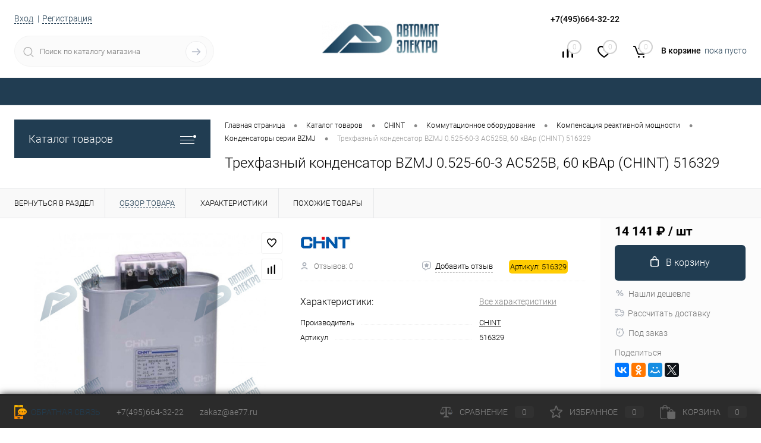

--- FILE ---
content_type: text/html; charset=UTF-8
request_url: https://ae77.ru/catalog/chint/kommutatsionnoe_oborudovanie/kompensatsiya_reaktivnoy_moshchnosti/kondensatory_serii_bzmj/trekhfaznyy_kondensator_bzmj_0_525_60_3_as525v_60_kvar_chint_516329.html
body_size: 143660
content:
<!DOCTYPE html>
<html lang="ru">
	<head>
		<meta charset="UTF-8">
		<meta name="format-detection" content="telephone=no">
		<meta name="viewport" content="width=device-width, initial-scale=1, maximum-scale=1, user-scalable=0"/>
		<link rel="shortcut icon" type="image/x-icon" href="/favicon.ico?v=1754732328" />
		<meta http-equiv="X-UA-Compatible" content="IE=edge">
		<meta name="theme-color" content="#3498db">
		<meta http-equiv="Content-Type" content="text/html; charset=UTF-8" />
<meta name="robots" content="index, follow" />
<meta name="description" content="Трехфазный конденсатор BZMJ 0.525-60-3 АС525В, 60 кВАр (CHINT) 516329  100% наличие. Быстрая доставка. Гарантия качества. Официальный поставщик в России" />
<link href="/bitrix/cache/css/s1/dresscode/kernel_main/kernel_main_v1.css?175749006010074" type="text/css"  rel="stylesheet" />
<link href="/bitrix/js/ui/design-tokens/dist/ui.design-tokens.min.css?175473232323463" type="text/css"  rel="stylesheet" />
<link href="/bitrix/js/ui/fonts/opensans/ui.font.opensans.min.css?17547323232320" type="text/css"  rel="stylesheet" />
<link href="/bitrix/js/main/popup/dist/main.popup.bundle.min.css?175473749428056" type="text/css"  rel="stylesheet" />
<link href="/bitrix/cache/css/s1/dresscode/page_c70c10f6e26074522928ce71220fbcc6/page_c70c10f6e26074522928ce71220fbcc6_v1.css?175749006088990" type="text/css"  rel="stylesheet" />
<link href="/bitrix/cache/css/s1/dresscode/template_4b2eeaa7dab2dfb68bbcbafdb0708d11/template_4b2eeaa7dab2dfb68bbcbafdb0708d11_v1.css?1757490060297428" type="text/css"  data-template-style="true" rel="stylesheet" />
<link href="/bitrix/panel/main/popup.min.css?175473232220774" type="text/css"  data-template-style="true"  rel="stylesheet" />
<script>if(!window.BX)window.BX={};if(!window.BX.message)window.BX.message=function(mess){if(typeof mess==='object'){for(let i in mess) {BX.message[i]=mess[i];} return true;}};</script>
<script>(window.BX||top.BX).message({"JS_CORE_LOADING":"Загрузка...","JS_CORE_NO_DATA":"- Нет данных -","JS_CORE_WINDOW_CLOSE":"Закрыть","JS_CORE_WINDOW_EXPAND":"Развернуть","JS_CORE_WINDOW_NARROW":"Свернуть в окно","JS_CORE_WINDOW_SAVE":"Сохранить","JS_CORE_WINDOW_CANCEL":"Отменить","JS_CORE_WINDOW_CONTINUE":"Продолжить","JS_CORE_H":"ч","JS_CORE_M":"м","JS_CORE_S":"с","JSADM_AI_HIDE_EXTRA":"Скрыть лишние","JSADM_AI_ALL_NOTIF":"Показать все","JSADM_AUTH_REQ":"Требуется авторизация!","JS_CORE_WINDOW_AUTH":"Войти","JS_CORE_IMAGE_FULL":"Полный размер"});</script>

<script src="/bitrix/js/main/core/core.min.js?1754737537229643"></script>

<script>BX.Runtime.registerExtension({"name":"main.core","namespace":"BX","loaded":true});</script>
<script>BX.setJSList(["\/bitrix\/js\/main\/core\/core_ajax.js","\/bitrix\/js\/main\/core\/core_promise.js","\/bitrix\/js\/main\/polyfill\/promise\/js\/promise.js","\/bitrix\/js\/main\/loadext\/loadext.js","\/bitrix\/js\/main\/loadext\/extension.js","\/bitrix\/js\/main\/polyfill\/promise\/js\/promise.js","\/bitrix\/js\/main\/polyfill\/find\/js\/find.js","\/bitrix\/js\/main\/polyfill\/includes\/js\/includes.js","\/bitrix\/js\/main\/polyfill\/matches\/js\/matches.js","\/bitrix\/js\/ui\/polyfill\/closest\/js\/closest.js","\/bitrix\/js\/main\/polyfill\/fill\/main.polyfill.fill.js","\/bitrix\/js\/main\/polyfill\/find\/js\/find.js","\/bitrix\/js\/main\/polyfill\/matches\/js\/matches.js","\/bitrix\/js\/main\/polyfill\/core\/dist\/polyfill.bundle.js","\/bitrix\/js\/main\/core\/core.js","\/bitrix\/js\/main\/polyfill\/intersectionobserver\/js\/intersectionobserver.js","\/bitrix\/js\/main\/lazyload\/dist\/lazyload.bundle.js","\/bitrix\/js\/main\/polyfill\/core\/dist\/polyfill.bundle.js","\/bitrix\/js\/main\/parambag\/dist\/parambag.bundle.js"]);
</script>
<script>BX.Runtime.registerExtension({"name":"ui.dexie","namespace":"BX.DexieExport","loaded":true});</script>
<script>BX.Runtime.registerExtension({"name":"ls","namespace":"window","loaded":true});</script>
<script>BX.Runtime.registerExtension({"name":"fx","namespace":"window","loaded":true});</script>
<script>BX.Runtime.registerExtension({"name":"fc","namespace":"window","loaded":true});</script>
<script>BX.Runtime.registerExtension({"name":"ui.design-tokens","namespace":"window","loaded":true});</script>
<script>BX.Runtime.registerExtension({"name":"main.pageobject","namespace":"BX","loaded":true});</script>
<script>(window.BX||top.BX).message({"JS_CORE_LOADING":"Загрузка...","JS_CORE_NO_DATA":"- Нет данных -","JS_CORE_WINDOW_CLOSE":"Закрыть","JS_CORE_WINDOW_EXPAND":"Развернуть","JS_CORE_WINDOW_NARROW":"Свернуть в окно","JS_CORE_WINDOW_SAVE":"Сохранить","JS_CORE_WINDOW_CANCEL":"Отменить","JS_CORE_WINDOW_CONTINUE":"Продолжить","JS_CORE_H":"ч","JS_CORE_M":"м","JS_CORE_S":"с","JSADM_AI_HIDE_EXTRA":"Скрыть лишние","JSADM_AI_ALL_NOTIF":"Показать все","JSADM_AUTH_REQ":"Требуется авторизация!","JS_CORE_WINDOW_AUTH":"Войти","JS_CORE_IMAGE_FULL":"Полный размер"});</script>
<script>BX.Runtime.registerExtension({"name":"window","namespace":"window","loaded":true});</script>
<script>BX.Runtime.registerExtension({"name":"ui.fonts.opensans","namespace":"window","loaded":true});</script>
<script>BX.Runtime.registerExtension({"name":"main.popup","namespace":"BX.Main","loaded":true});</script>
<script>BX.Runtime.registerExtension({"name":"popup","namespace":"window","loaded":true});</script>
<script>(window.BX||top.BX).message({"AMPM_MODE":false});(window.BX||top.BX).message({"MONTH_1":"Январь","MONTH_2":"Февраль","MONTH_3":"Март","MONTH_4":"Апрель","MONTH_5":"Май","MONTH_6":"Июнь","MONTH_7":"Июль","MONTH_8":"Август","MONTH_9":"Сентябрь","MONTH_10":"Октябрь","MONTH_11":"Ноябрь","MONTH_12":"Декабрь","MONTH_1_S":"января","MONTH_2_S":"февраля","MONTH_3_S":"марта","MONTH_4_S":"апреля","MONTH_5_S":"мая","MONTH_6_S":"июня","MONTH_7_S":"июля","MONTH_8_S":"августа","MONTH_9_S":"сентября","MONTH_10_S":"октября","MONTH_11_S":"ноября","MONTH_12_S":"декабря","MON_1":"янв","MON_2":"фев","MON_3":"мар","MON_4":"апр","MON_5":"мая","MON_6":"июн","MON_7":"июл","MON_8":"авг","MON_9":"сен","MON_10":"окт","MON_11":"ноя","MON_12":"дек","DAY_OF_WEEK_0":"Воскресенье","DAY_OF_WEEK_1":"Понедельник","DAY_OF_WEEK_2":"Вторник","DAY_OF_WEEK_3":"Среда","DAY_OF_WEEK_4":"Четверг","DAY_OF_WEEK_5":"Пятница","DAY_OF_WEEK_6":"Суббота","DOW_0":"Вс","DOW_1":"Пн","DOW_2":"Вт","DOW_3":"Ср","DOW_4":"Чт","DOW_5":"Пт","DOW_6":"Сб","FD_SECOND_AGO_0":"#VALUE# секунд назад","FD_SECOND_AGO_1":"#VALUE# секунду назад","FD_SECOND_AGO_10_20":"#VALUE# секунд назад","FD_SECOND_AGO_MOD_1":"#VALUE# секунду назад","FD_SECOND_AGO_MOD_2_4":"#VALUE# секунды назад","FD_SECOND_AGO_MOD_OTHER":"#VALUE# секунд назад","FD_SECOND_DIFF_0":"#VALUE# секунд","FD_SECOND_DIFF_1":"#VALUE# секунда","FD_SECOND_DIFF_10_20":"#VALUE# секунд","FD_SECOND_DIFF_MOD_1":"#VALUE# секунда","FD_SECOND_DIFF_MOD_2_4":"#VALUE# секунды","FD_SECOND_DIFF_MOD_OTHER":"#VALUE# секунд","FD_SECOND_SHORT":"#VALUE#с","FD_MINUTE_AGO_0":"#VALUE# минут назад","FD_MINUTE_AGO_1":"#VALUE# минуту назад","FD_MINUTE_AGO_10_20":"#VALUE# минут назад","FD_MINUTE_AGO_MOD_1":"#VALUE# минуту назад","FD_MINUTE_AGO_MOD_2_4":"#VALUE# минуты назад","FD_MINUTE_AGO_MOD_OTHER":"#VALUE# минут назад","FD_MINUTE_DIFF_0":"#VALUE# минут","FD_MINUTE_DIFF_1":"#VALUE# минута","FD_MINUTE_DIFF_10_20":"#VALUE# минут","FD_MINUTE_DIFF_MOD_1":"#VALUE# минута","FD_MINUTE_DIFF_MOD_2_4":"#VALUE# минуты","FD_MINUTE_DIFF_MOD_OTHER":"#VALUE# минут","FD_MINUTE_0":"#VALUE# минут","FD_MINUTE_1":"#VALUE# минуту","FD_MINUTE_10_20":"#VALUE# минут","FD_MINUTE_MOD_1":"#VALUE# минуту","FD_MINUTE_MOD_2_4":"#VALUE# минуты","FD_MINUTE_MOD_OTHER":"#VALUE# минут","FD_MINUTE_SHORT":"#VALUE#мин","FD_HOUR_AGO_0":"#VALUE# часов назад","FD_HOUR_AGO_1":"#VALUE# час назад","FD_HOUR_AGO_10_20":"#VALUE# часов назад","FD_HOUR_AGO_MOD_1":"#VALUE# час назад","FD_HOUR_AGO_MOD_2_4":"#VALUE# часа назад","FD_HOUR_AGO_MOD_OTHER":"#VALUE# часов назад","FD_HOUR_DIFF_0":"#VALUE# часов","FD_HOUR_DIFF_1":"#VALUE# час","FD_HOUR_DIFF_10_20":"#VALUE# часов","FD_HOUR_DIFF_MOD_1":"#VALUE# час","FD_HOUR_DIFF_MOD_2_4":"#VALUE# часа","FD_HOUR_DIFF_MOD_OTHER":"#VALUE# часов","FD_HOUR_SHORT":"#VALUE#ч","FD_YESTERDAY":"вчера","FD_TODAY":"сегодня","FD_TOMORROW":"завтра","FD_DAY_AGO_0":"#VALUE# дней назад","FD_DAY_AGO_1":"#VALUE# день назад","FD_DAY_AGO_10_20":"#VALUE# дней назад","FD_DAY_AGO_MOD_1":"#VALUE# день назад","FD_DAY_AGO_MOD_2_4":"#VALUE# дня назад","FD_DAY_AGO_MOD_OTHER":"#VALUE# дней назад","FD_DAY_DIFF_0":"#VALUE# дней","FD_DAY_DIFF_1":"#VALUE# день","FD_DAY_DIFF_10_20":"#VALUE# дней","FD_DAY_DIFF_MOD_1":"#VALUE# день","FD_DAY_DIFF_MOD_2_4":"#VALUE# дня","FD_DAY_DIFF_MOD_OTHER":"#VALUE# дней","FD_DAY_AT_TIME":"#DAY# в #TIME#","FD_DAY_SHORT":"#VALUE#д","FD_MONTH_AGO_0":"#VALUE# месяцев назад","FD_MONTH_AGO_1":"#VALUE# месяц назад","FD_MONTH_AGO_10_20":"#VALUE# месяцев назад","FD_MONTH_AGO_MOD_1":"#VALUE# месяц назад","FD_MONTH_AGO_MOD_2_4":"#VALUE# месяца назад","FD_MONTH_AGO_MOD_OTHER":"#VALUE# месяцев назад","FD_MONTH_DIFF_0":"#VALUE# месяцев","FD_MONTH_DIFF_1":"#VALUE# месяц","FD_MONTH_DIFF_10_20":"#VALUE# месяцев","FD_MONTH_DIFF_MOD_1":"#VALUE# месяц","FD_MONTH_DIFF_MOD_2_4":"#VALUE# месяца","FD_MONTH_DIFF_MOD_OTHER":"#VALUE# месяцев","FD_MONTH_SHORT":"#VALUE#мес","FD_YEARS_AGO_0":"#VALUE# лет назад","FD_YEARS_AGO_1":"#VALUE# год назад","FD_YEARS_AGO_10_20":"#VALUE# лет назад","FD_YEARS_AGO_MOD_1":"#VALUE# год назад","FD_YEARS_AGO_MOD_2_4":"#VALUE# года назад","FD_YEARS_AGO_MOD_OTHER":"#VALUE# лет назад","FD_YEARS_DIFF_0":"#VALUE# лет","FD_YEARS_DIFF_1":"#VALUE# год","FD_YEARS_DIFF_10_20":"#VALUE# лет","FD_YEARS_DIFF_MOD_1":"#VALUE# год","FD_YEARS_DIFF_MOD_2_4":"#VALUE# года","FD_YEARS_DIFF_MOD_OTHER":"#VALUE# лет","FD_YEARS_SHORT_0":"#VALUE#л","FD_YEARS_SHORT_1":"#VALUE#г","FD_YEARS_SHORT_10_20":"#VALUE#л","FD_YEARS_SHORT_MOD_1":"#VALUE#г","FD_YEARS_SHORT_MOD_2_4":"#VALUE#г","FD_YEARS_SHORT_MOD_OTHER":"#VALUE#л","CAL_BUTTON":"Выбрать","CAL_TIME_SET":"Установить время","CAL_TIME":"Время","FD_LAST_SEEN_TOMORROW":"завтра в #TIME#","FD_LAST_SEEN_NOW":"только что","FD_LAST_SEEN_TODAY":"сегодня в #TIME#","FD_LAST_SEEN_YESTERDAY":"вчера в #TIME#","FD_LAST_SEEN_MORE_YEAR":"более года назад","FD_UNIT_ORDER":"Y m d H i s","FD_SEPARATOR":"\u0026#32;","FD_SEPARATOR_SHORT":"\u0026#32;"});</script>
<script type="extension/settings" data-extension="main.date">{"formats":{"FORMAT_DATE":"DD.MM.YYYY","FORMAT_DATETIME":"DD.MM.YYYY HH:MI:SS","SHORT_DATE_FORMAT":"d.m.Y","MEDIUM_DATE_FORMAT":"j M Y","LONG_DATE_FORMAT":"j F Y","DAY_MONTH_FORMAT":"j F","DAY_SHORT_MONTH_FORMAT":"j M","SHORT_DAY_OF_WEEK_MONTH_FORMAT":"D, j F","SHORT_DAY_OF_WEEK_SHORT_MONTH_FORMAT":"D, j M","DAY_OF_WEEK_MONTH_FORMAT":"l, j F","FULL_DATE_FORMAT":"l, j F Y","SHORT_TIME_FORMAT":"H:i","LONG_TIME_FORMAT":"H:i:s"}}</script>
<script>BX.Runtime.registerExtension({"name":"main.date","namespace":"BX.Main","loaded":true});</script>
<script>(window.BX||top.BX).message({"WEEK_START":1});</script>
<script>BX.Runtime.registerExtension({"name":"date","namespace":"window","loaded":true});</script>
<script type="extension/settings" data-extension="currency.currency-core">{"region":"ru"}</script>
<script>BX.Runtime.registerExtension({"name":"currency.currency-core","namespace":"BX.Currency","loaded":true});</script>
<script>BX.Runtime.registerExtension({"name":"currency","namespace":"window","loaded":true});</script>
<script>(window.BX||top.BX).message({"LANGUAGE_ID":"ru","FORMAT_DATE":"DD.MM.YYYY","FORMAT_DATETIME":"DD.MM.YYYY HH:MI:SS","COOKIE_PREFIX":"BITRIX_SM","SERVER_TZ_OFFSET":"10800","UTF_MODE":"Y","SITE_ID":"s1","SITE_DIR":"\/","USER_ID":"","SERVER_TIME":1769531010,"USER_TZ_OFFSET":0,"USER_TZ_AUTO":"Y","bitrix_sessid":"6406df1dc49ac774546a9a7d8ee217be"});</script>


<script  src="/bitrix/cache/js/s1/dresscode/kernel_main/kernel_main_v1.js?1757492161158483"></script>
<script src="/bitrix/js/ui/dexie/dist/dexie.bundle.min.js?1754737517102530"></script>
<script src="/bitrix/js/main/core/core_ls.min.js?17547323252683"></script>
<script src="/bitrix/js/main/core/core_frame_cache.min.js?175473751910481"></script>
<script src="/bitrix/js/main/popup/dist/main.popup.bundle.min.js?175473753766986"></script>
<script src="/bitrix/js/currency/currency-core/dist/currency-core.bundle.min.js?17547323244569"></script>
<script src="/bitrix/js/currency/core_currency.min.js?1754732324835"></script>
<script>BX.setJSList(["\/bitrix\/js\/main\/core\/core_fx.js","\/bitrix\/js\/main\/pageobject\/dist\/pageobject.bundle.js","\/bitrix\/js\/main\/core\/core_window.js","\/bitrix\/js\/main\/date\/main.date.js","\/bitrix\/js\/main\/core\/core_date.js","\/bitrix\/js\/main\/session.js","\/bitrix\/js\/main\/utils.js","\/bitrix\/templates\/dresscode\/components\/dresscode\/catalog\/.default\/script.js","\/bitrix\/templates\/dresscode\/components\/dresscode\/catalog.item\/detail\/script.js","\/bitrix\/templates\/dresscode\/components\/dresscode\/catalog.item\/detail\/js\/morePicturesCarousel.js","\/bitrix\/templates\/dresscode\/components\/dresscode\/catalog.item\/detail\/js\/pictureSlider.js","\/bitrix\/templates\/dresscode\/components\/dresscode\/catalog.item\/detail\/js\/zoomer.js","\/bitrix\/templates\/dresscode\/components\/dresscode\/catalog.item\/detail\/js\/tags.js","\/bitrix\/templates\/dresscode\/components\/dresscode\/catalog.item\/detail\/js\/plus.js","\/bitrix\/templates\/dresscode\/components\/dresscode\/catalog.item\/detail\/js\/tabs.js","\/bitrix\/templates\/dresscode\/components\/dresscode\/catalog.item\/detail\/js\/sku.js","\/bitrix\/components\/dresscode\/fast.calculate.delivery\/templates\/catalog-no-modal\/ajax_script.js","\/bitrix\/templates\/dresscode\/components\/bitrix\/sale.products.gift\/.default\/script.js","\/bitrix\/templates\/dresscode\/js\/jquery-1.11.0.min.js","\/bitrix\/templates\/dresscode\/js\/jquery.easing.1.3.js","\/bitrix\/templates\/dresscode\/js\/componentLoader.js","\/bitrix\/templates\/dresscode\/js\/rangeSlider.js","\/bitrix\/templates\/dresscode\/js\/maskedinput.js","\/bitrix\/templates\/dresscode\/js\/system.js","\/bitrix\/templates\/dresscode\/js\/topMenu.js","\/bitrix\/templates\/dresscode\/js\/topSearch.js","\/bitrix\/templates\/dresscode\/js\/dwCarousel.js","\/bitrix\/templates\/dresscode\/js\/dwSlider.js","\/bitrix\/templates\/dresscode\/js\/dwZoomer.js","\/bitrix\/templates\/dresscode\/js\/dwTimer.js","\/bitrix\/components\/dresscode\/sale.geo.positiion\/templates\/.default\/script.js","\/bitrix\/components\/dresscode\/search.line\/templates\/version2\/script.js","\/bitrix\/templates\/dresscode\/components\/bitrix\/form.result.new\/modal\/script.js","\/bitrix\/templates\/dresscode\/components\/bitrix\/menu\/topMenu5\/script.js","\/bitrix\/templates\/dresscode\/components\/bitrix\/menu\/leftMenu\/script.js","\/bitrix\/templates\/dresscode\/components\/bitrix\/catalog.bigdata.products\/.default\/script.js","\/bitrix\/components\/dresscode\/catalog.product.subscribe.online\/templates\/.default\/script.js","\/bitrix\/components\/dresscode\/cookie.notice\/templates\/.default\/script.js"]);</script>
<script>BX.setCSSList(["\/bitrix\/js\/main\/core\/css\/core_date.css","\/bitrix\/templates\/dresscode\/components\/dresscode\/catalog\/.default\/style.css","\/bitrix\/templates\/dresscode\/components\/dresscode\/catalog.item\/detail\/style.css","\/bitrix\/templates\/dresscode\/components\/dresscode\/catalog.item\/detail\/css\/review.css","\/bitrix\/templates\/dresscode\/components\/dresscode\/catalog.item\/detail\/css\/media.css","\/bitrix\/templates\/dresscode\/components\/dresscode\/catalog.item\/detail\/css\/set.css","\/bitrix\/components\/dresscode\/catalog.advantages\/templates\/.default\/style.css","\/bitrix\/components\/dresscode\/fast.calculate.delivery\/templates\/catalog-no-modal\/ajax_style.css","\/bitrix\/templates\/dresscode\/components\/bitrix\/sale.products.gift\/.default\/style.css","\/bitrix\/templates\/dresscode\/components\/bitrix\/system.pagenavigation\/round\/style.css","\/bitrix\/templates\/dresscode\/fonts\/roboto\/roboto.css","\/bitrix\/templates\/dresscode\/themes\/white\/automat\/style.css","\/bitrix\/templates\/dresscode\/headers\/header6\/css\/style.css","\/bitrix\/templates\/dresscode\/headers\/header6\/css\/types\/type1.css","\/bitrix\/components\/dresscode\/sale.geo.positiion\/templates\/.default\/style.css","\/bitrix\/components\/dresscode\/search.line\/templates\/version2\/style.css","\/bitrix\/templates\/dresscode\/components\/bitrix\/form.result.new\/modal\/style.css","\/bitrix\/components\/dresscode\/compare.line\/templates\/version5\/style.css","\/bitrix\/components\/dresscode\/favorite.line\/templates\/version5\/style.css","\/bitrix\/templates\/dresscode\/components\/bitrix\/sale.basket.basket.line\/topCart5\/style.css","\/bitrix\/templates\/dresscode\/components\/bitrix\/menu\/topMenu5\/style.css","\/bitrix\/templates\/dresscode\/components\/bitrix\/menu\/leftMenu\/style.css","\/bitrix\/templates\/dresscode\/components\/bitrix\/menu\/leftSubMenu\/style.css","\/bitrix\/templates\/dresscode\/components\/bitrix\/news.list\/leftNews\/style.css","\/bitrix\/templates\/dresscode\/components\/bitrix\/subscribe.form\/.default\/style.css","\/bitrix\/templates\/dresscode\/components\/bitrix\/news.list\/leftCollection\/style.css","\/bitrix\/templates\/dresscode\/components\/bitrix\/news.list\/leftBlog\/style.css","\/bitrix\/templates\/dresscode\/components\/bitrix\/breadcrumb\/.default\/style.css","\/bitrix\/components\/dresscode\/products.by.filter\/templates\/.default\/style.css","\/bitrix\/components\/dresscode\/catalog.viewed.product\/templates\/.default\/style.css","\/bitrix\/templates\/dresscode\/components\/bitrix\/catalog.bigdata.products\/.default\/style.css","\/bitrix\/components\/dresscode\/cookie.notice\/templates\/.default\/style.css","\/bitrix\/templates\/dresscode\/styles.css","\/bitrix\/templates\/dresscode\/template_styles.css"]);</script>
<script type='text/javascript'>window['recaptchaFreeOptions']={'size':'normal','theme':'light','badge':'bottomright','version':'','action':'','lang':'ru','key':'6Lcr5RIsAAAAAOl93d3FQWFd5S-wzcNuTUaDnHTt'};</script>
<script></script>
<script>
					(function () {
						"use strict";

						var counter = function ()
						{
							var cookie = (function (name) {
								var parts = ("; " + document.cookie).split("; " + name + "=");
								if (parts.length == 2) {
									try {return JSON.parse(decodeURIComponent(parts.pop().split(";").shift()));}
									catch (e) {}
								}
							})("BITRIX_CONVERSION_CONTEXT_s1");

							if (cookie && cookie.EXPIRE >= BX.message("SERVER_TIME"))
								return;

							var request = new XMLHttpRequest();
							request.open("POST", "/bitrix/tools/conversion/ajax_counter.php", true);
							request.setRequestHeader("Content-type", "application/x-www-form-urlencoded");
							request.send(
								"SITE_ID="+encodeURIComponent("s1")+
								"&sessid="+encodeURIComponent(BX.bitrix_sessid())+
								"&HTTP_REFERER="+encodeURIComponent(document.referrer)
							);
						};

						if (window.frameRequestStart === true)
							BX.addCustomEvent("onFrameDataReceived", counter);
						else
							BX.ready(counter);
					})();
				</script>
<!-- Yandex.Metrika counter --> <script data-skip-moving="true">    (function(m,e,t,r,i,k,a){m[i]=m[i]||function(){(m[i].a=m[i].a||[]).push(arguments)};    m[i].l=1*new Date();    for (var j = 0; j < document.scripts.length; j++) {if (document.scripts[j].src === r) { return; }}    k=e.createElement(t),a=e.getElementsByTagName(t)[0],k.async=1,k.src=r,a.parentNode.insertBefore(k,a)})    (window, document, "script", "https://mc.yandex.ru/metrika/tag.js", "ym");     ym(91457676, "init", {         clickmap:true,         trackLinks:true,         accurateTrackBounce:true,         webvisor:true,         ecommerce:"dataLayer"    }); </script> <noscript><div><img src="https://mc.yandex.ru/watch/91457676" style="position:absolute; left:-9999px;" alt="" /></div></noscript> <!-- /Yandex.Metrika counter -->
<meta property="og:title" content="Трехфазный конденсатор BZMJ 0.525-60-3 АС525В, 60 кВАр (CHINT) 516329" />
<meta property="og:description" content="" />
<meta property="og:url" content="https://ae77.ru/catalog/chint/kommutatsionnoe_oborudovanie/kompensatsiya_reaktivnoy_moshchnosti/kondensatory_serii_bzmj/trekhfaznyy_kondensator_bzmj_0_525_60_3_as525v_60_kvar_chint_516329.html" />
<meta property="og:type" content="website" />
<meta property="og:image" content="https://ae77.ru/upload/resize_cache/iblock/17f/630_630_1d0ac7f919ff1c0d6b1b2ddc7aabfe33c/m1qkfodhkg0d1slxdmxuqk9qgiq0ncm7.jpg" />



<script  src="/bitrix/cache/js/s1/dresscode/template_738caec77d542073b4dc57acedbd104f/template_738caec77d542073b4dc57acedbd104f_v1.js?1757490060201834"></script>
<script  src="/bitrix/cache/js/s1/dresscode/page_a3f7257b9e4c0bdf2a0f62710bf44824/page_a3f7257b9e4c0bdf2a0f62710bf44824_v1.js?175749006041441"></script>

		<title>Купить Трехфазный конденсатор BZMJ 0.525-60-3 АС525В, 60 кВАр (CHINT) 516329 CHINT 516329 по лучшей цене с доставкой - официальный поставщик в России</title>
	</head>
	<body class="loading  panels_white">
		<div id="panel">
					</div>
		<div id="foundation">
			<div id="subHeader6">
	<div class="limiter">
		<div class="subTable">
			<div class="subTableColumn">
				<div class="verticalBlock">
					<div id="topAuth">
						<ul>
								<li class="top-auth-login"><a href="/auth/?backurl=/catalog/chint/kommutatsionnoe_oborudovanie/kompensatsiya_reaktivnoy_moshchnosti/kondensatory_serii_bzmj/trekhfaznyy_kondensator_bzmj_0_525_60_3_as525v_60_kvar_chint_516329.html">Вход</a></li>
	<li class="top-auth-register"><a href="/auth/?register=yes&amp;backurl=/catalog/chint/kommutatsionnoe_oborudovanie/kompensatsiya_reaktivnoy_moshchnosti/kondensatory_serii_bzmj/trekhfaznyy_kondensator_bzmj_0_525_60_3_as525v_60_kvar_chint_516329.html">Регистрация</a></li>
						</ul>
					</div>
					<div id="geoPosition">
						<ul>
							<!--'start_frame_cache_1Kz6Lg'--><!--'end_frame_cache_1Kz6Lg'-->						</ul>
					</div>
					<div id="topSearchLine" class="color_theme">
						<div id="topSearch2">
	<form action="/search/" method="GET" id="topSearchForm">
		<div class="searchContainerInner">
			<div class="searchContainer">
				<div class="searchColumn">
					<input type="text" name="q" value="" autocomplete="off" placeholder="Поиск по каталогу магазина" id="searchQuery">
				</div>
				<div class="searchColumn">
					<input type="submit" name="send" value="Y" id="goSearch">
					<input type="hidden" name="r" value="Y">
				</div>
			</div>
		</div>
	</form>
</div>
<div id="searchResult"></div>
<div id="searchOverlap"></div>
<script>
	var searchAjaxPath = "/bitrix/components/dresscode/search.line/ajax.php";
	var searchProductParams = '{"COMPONENT_TEMPLATE":"version2","IBLOCK_TYPE":"catalog","IBLOCK_ID":"16","CACHE_TYPE":"A","CACHE_TIME":"3600000","PRICE_CODE":["BASE"],"CONVERT_CURRENCY":"Y","CURRENCY_ID":"RUB","PROPERTY_CODE":["OFFERS","ATT_BRAND","COLOR","ZOOM2","BATTERY_LIFE","SWITCH","GRAF_PROC","LENGTH_OF_CORD","DISPLAY","LOADING_LAUNDRY","FULL_HD_VIDEO_RECORD","INTERFACE","COMPRESSORS","Number_of_Outlets","MAX_RESOLUTION_VIDEO","MAX_BUS_FREQUENCY","MAX_RESOLUTION","FREEZER","POWER_SUB","POWER","HARD_DRIVE_SPACE","MEMORY","OS","ZOOM","PAPER_FEED","SUPPORTED_STANDARTS","VIDEO_FORMAT","SUPPORT_2SIM","MP3","ETHERNET_PORTS","MATRIX","CAMERA","PHOTOSENSITIVITY","DEFROST","SPEED_WIFI","SPIN_SPEED","PRINT_SPEED","SOCKET","IMAGE_STABILIZER","GSM","SIM","TYPE","MEMORY_CARD","TYPE_BODY","TYPE_MOUSE","TYPE_PRINT","CONNECTION","TYPE_OF_CONTROL","TYPE_DISPLAY","TYPE2","REFRESH_RATE","RANGE","AMOUNT_MEMORY","MEMORY_CAPACITY","VIDEO_BRAND","DIAGONAL","RESOLUTION","TOUCH","CORES","LINE_PROC","PROCESSOR","CLOCK_SPEED","TYPE_PROCESSOR","PROCESSOR_SPEED","HARD_DRIVE","HARD_DRIVE_TYPE","Number_of_memory_slots","MAXIMUM_MEMORY_FREQUENCY","TYPE_MEMORY","BLUETOOTH","FM","GPS","HDMI","SMART_TV","USB","WIFI","FLASH","ROTARY_DISPLAY","SUPPORT_3D","SUPPORT_3G","WITH_COOLER","FINGERPRINT","COLLECTION","TOTAL_OUTPUT_POWER","VID_ZASTECHKI","VID_SUMKI","PROFILE","VYSOTA_RUCHEK","GAS_CONTROL","WARRANTY","GRILL","MORE_PROPERTIES","GENRE","OTSEKOV","CONVECTION","INTAKE_POWER","NAZNAZHENIE","BULK","PODKLADKA","SURFACE_COATING","brand_tyres","SEASON","SEASONOST","DUST_COLLECTION","REF","COUNTRY_BRAND","DRYING","REMOVABLE_TOP_COVER","CONTROL","FINE_FILTER","FORM_FAKTOR","SKU_COLOR","CML2_ARTICLE","DELIVERY","PICKUP","USER_ID","BLOG_POST_ID","VIDEO","BLOG_COMMENTS_CNT","VOTE_COUNT","SHOW_MENU","SIMILAR_PRODUCT","RATING","RELATED_PRODUCT","VOTE_SUM",""],"HIDE_NOT_AVAILABLE":"N","HIDE_MEASURES":"N","~COMPONENT_TEMPLATE":"version2","~IBLOCK_TYPE":"catalog","~IBLOCK_ID":"16","~CACHE_TYPE":"A","~CACHE_TIME":"3600000","~PRICE_CODE":["BASE"],"~CONVERT_CURRENCY":"Y","~CURRENCY_ID":"RUB","~PROPERTY_CODE":["OFFERS","ATT_BRAND","COLOR","ZOOM2","BATTERY_LIFE","SWITCH","GRAF_PROC","LENGTH_OF_CORD","DISPLAY","LOADING_LAUNDRY","FULL_HD_VIDEO_RECORD","INTERFACE","COMPRESSORS","Number_of_Outlets","MAX_RESOLUTION_VIDEO","MAX_BUS_FREQUENCY","MAX_RESOLUTION","FREEZER","POWER_SUB","POWER","HARD_DRIVE_SPACE","MEMORY","OS","ZOOM","PAPER_FEED","SUPPORTED_STANDARTS","VIDEO_FORMAT","SUPPORT_2SIM","MP3","ETHERNET_PORTS","MATRIX","CAMERA","PHOTOSENSITIVITY","DEFROST","SPEED_WIFI","SPIN_SPEED","PRINT_SPEED","SOCKET","IMAGE_STABILIZER","GSM","SIM","TYPE","MEMORY_CARD","TYPE_BODY","TYPE_MOUSE","TYPE_PRINT","CONNECTION","TYPE_OF_CONTROL","TYPE_DISPLAY","TYPE2","REFRESH_RATE","RANGE","AMOUNT_MEMORY","MEMORY_CAPACITY","VIDEO_BRAND","DIAGONAL","RESOLUTION","TOUCH","CORES","LINE_PROC","PROCESSOR","CLOCK_SPEED","TYPE_PROCESSOR","PROCESSOR_SPEED","HARD_DRIVE","HARD_DRIVE_TYPE","Number_of_memory_slots","MAXIMUM_MEMORY_FREQUENCY","TYPE_MEMORY","BLUETOOTH","FM","GPS","HDMI","SMART_TV","USB","WIFI","FLASH","ROTARY_DISPLAY","SUPPORT_3D","SUPPORT_3G","WITH_COOLER","FINGERPRINT","COLLECTION","TOTAL_OUTPUT_POWER","VID_ZASTECHKI","VID_SUMKI","PROFILE","VYSOTA_RUCHEK","GAS_CONTROL","WARRANTY","GRILL","MORE_PROPERTIES","GENRE","OTSEKOV","CONVECTION","INTAKE_POWER","NAZNAZHENIE","BULK","PODKLADKA","SURFACE_COATING","brand_tyres","SEASON","SEASONOST","DUST_COLLECTION","REF","COUNTRY_BRAND","DRYING","REMOVABLE_TOP_COVER","CONTROL","FINE_FILTER","FORM_FAKTOR","SKU_COLOR","CML2_ARTICLE","DELIVERY","PICKUP","USER_ID","BLOG_POST_ID","VIDEO","BLOG_COMMENTS_CNT","VOTE_COUNT","SHOW_MENU","SIMILAR_PRODUCT","RATING","RELATED_PRODUCT","VOTE_SUM",""],"~HIDE_NOT_AVAILABLE":"N","~HIDE_MEASURES":"N","LAZY_LOAD_PICTURES":"N"}';
</script>
					</div>
				</div>
			</div>
			<div class="subTableColumn">
				<div class="verticalBlock">
					<div class="subPhones">
						



<span class="heading"><a href="mailto:zakaz@ae77.ru" style="color:black">zakaz@ae77.ru</a><br><button id="copyButton">Скопировать почту</button></span>

<script>
    document.getElementById("copyButton").addEventListener("click", function() {
        var email = "zakaz@ae77.ru";
        navigator.clipboard.writeText(email).then(function() {
            alert('Почта скопирована: ' + email);
        }, function(err) {
            console.error('Ошибка копирования: ', err);
        });
    });
</script>						<span class="heading">+7(495)664-32-22</span><a href="#" class="openWebFormModal link callBack" data-id="2">Заказать звонок</a>
<div class="webformModal" id="webFormDwModal_2">
	<div class="webformModalHideScrollBar">
		<div class="webformModalcn100">
			<div class="webformModalContainer">
				<div class="webFormDwModal" data-id="2">
																					<form name="DW_CALLBACK_FORM" action="/catalog/chint/kommutatsionnoe_oborudovanie/kompensatsiya_reaktivnoy_moshchnosti/kondensatory_serii_bzmj/trekhfaznyy_kondensator_bzmj_0_525_60_3_as525v_60_kvar_chint_516329.html" method="POST" enctype="multipart/form-data"><input type="hidden" name="sessid" id="sessid_5" value="6406df1dc49ac774546a9a7d8ee217be" /><input type="hidden" name="WEB_FORM_ID" value="2" />																					<div class="webFormModalHeading">Заказать звонок<a href="#" class="webFormModalHeadingExit"></a></div>
																					<p class="webFormDescription">Оставьте Ваше сообщение и контактные данные и наши специалисты свяжутся с Вами в ближайшее рабочее время для решения Вашего вопроса.</p>
																			<div class="webFormItems">
																											<div class="webFormItem" id="WEB_FORM_ITEM_TELEPHONE">
											<div class="webFormItemCaption">
																																						<img src="/upload/form/6f6/a9iptvg6sy8yl7jr8rlu9oj9emw78zmr.png" class="webFormItemImage" alt="Ваш телефон">
																								<div class="webFormItemLabel">Ваш телефон<span class="webFormItemRequired">*</span></div>
											</div>
											<div class="webFormItemError"></div>
											<div class="webFormItemField" data-required="Y">
																									<input type="text"  class="inputtext"  name="form_text_6" value="" size="40">																							</div>
										</div>
																																				<div class="webFormItem" id="WEB_FORM_ITEM_NAME">
											<div class="webFormItemCaption">
																																						<img src="/upload/form/716/zwxatdk7cb9zrvjuosmyb3o7vclf9055.png" class="webFormItemImage" alt="Ваше имя">
																								<div class="webFormItemLabel">Ваше имя</div>
											</div>
											<div class="webFormItemError"></div>
											<div class="webFormItemField">
																									<input type="text"  class="inputtext"  name="form_text_7" value="" size="40">																							</div>
										</div>
																									<div class="personalInfo">
									<div class="webFormItem">
										<div class="webFormItemError"></div>
										<div class="webFormItemField" data-required="Y">
											<input type="checkbox" class="personalInfoField" name="personalInfo" value="Y"><label class="label-for" data-for="personalInfoField">Я согласен на <a href="#" class="userAgreement pilink">обработку персональных данных.</a><span class="webFormItemRequired">*</span></label>
										</div>
									</div>
								</div>
															</div>
												<div class="webFormError"></div>
						<div class="webFormTools">
							<div class="tb">
								<div class="tc">
									<input  type="submit" name="web_form_submit" value="Отправить" class="sendWebFormDw" />
									<input type="hidden" name="web_form_apply" value="Y" />
								</div>
								<div class="tc"><input type="reset" value="Сбросить" /></div>
							</div>
							<p><span class="form-required starrequired">*</span> - Поля, обязательные для заполнения</p>
						</div>
						</form>									</div>
			</div>
		</div>
	</div>
</div>
<div class="webFormMessage" id="webFormMessage_2">
	<div class="webFormMessageContainer">
		<div class="webFormMessageMiddle">
			<div class="webFormMessageHeading">Сообщение отправлено</div>
			<div class="webFormMessageDescription">Ваше сообщение успешно отправлено. В ближайшее время с Вами свяжется наш специалист</div>
			<a href="#" class="webFormMessageExit">Закрыть окно</a>
		</div>
	</div>
</div>
<script>
	var webFormAjaxDir = "/bitrix/templates/dresscode/components/bitrix/form.result.new/modal/ajax.php";
	var webFormSiteId = "s1";
</script>
					</div>
					<div class="toolsContainer">
						<div class="topCompare">
							<div id="flushTopCompare">
								<!--'start_frame_cache_yqTuxz'-->
<a class="text">
	<span class="icon"></span>
	<span class="value">0</span>
</a>
<a class="link">
	<span class="label">Сравнение</span>
</a>
<script>
	window.compareTemplate = "version5";
</script>

<!--'end_frame_cache_yqTuxz'-->							</div>
						</div>
						<div class="topWishlist">
							<div id="flushTopwishlist">
								<!--'start_frame_cache_zkASNO'-->
<a class="text">
	<span class="icon"></span>
	<span class="value">0</span>
</a>
<a class="link">
	<span class="label">Избранное</span>
</a>

<script>
	window.wishListTemplate = "version5";
</script>

<!--'end_frame_cache_zkASNO'-->							</div>
						</div>
						<div class="cart">
							<div id="flushTopCart">
								<!--'start_frame_cache_FKauiI'-->	<a class="countLink">
		<span class="count">0</span>
	</a>
	<a class="heading">
		<span class="cartLabel">
			В корзине		</span>
		<span class="total">
							пока пусто					</span>
	</a>
<script>
	window.topCartTemplate = "topCart5";
</script>
<!--'end_frame_cache_FKauiI'-->							</div>
						</div>
					</div>
				</div>
			</div>
			<div class="subTableColumn">
				<div class="verticalBlock">
					<div id="logo">
							<a href="/"><img src="/bitrix/templates/dresscode/images/logo.png?v=1754732328" alt=""></a>
					</div>
					<div id="topHeading">
											</div>
				</div>
			</div>
		</div>
	</div>
</div>
<div id="headerLine3" class="color_theme">
	<div class="limiter">
		<div class="headerLineMenu">
				<ul id="subMenu">
									<li><a href="/">Главная</a></li>
												<li><a href="/stock/">Информация</a></li>
												<li><a href="/brands/">Бренды</a></li>
												<li><a class="selected">Каталог</a></li>
												<li><a href="/about/contacts/">Контакты</a></li>
						</ul>
		</div>
	</div>
</div>			<div id="main" class="color_white">
				<div class="limiter">
					<div class="compliter">
													<div id="left">
	<a href="/catalog/" class="heading orange menuRolled" id="catalogMenuHeading">Каталог товаров<ins></ins></a>
	<div class="collapsed">
					<ul id="leftMenu">
							<li class="eChild allow-dropdown nested">
					<a href="/catalog/abb/" class="menuLink">
						<span class="tb">
								<span class="pc no-image">
																		<span class="back"></span>
								</span>
							<span class="tx">
								<span class="link-title">ABB</span>
								<span class="dropdown btn-simple btn-micro"></span>
							</span>
						</span>
					</a>
											<div class="drop">
																						<ul class="menuItems">
																			<li class="nested">
																						<a href="/catalog/abb/avtomatizatsiya_i_elektrodvigateli4/" class="menuLink">
												<span class="link-title">Автоматизация и электродвигатели</span>
												<small></small>
																									<span class="dropdown btn-simple btn-micro"></span>
																							</a>
										</li>
																					<li class="allow-dropdown">
												<ul class="menuDropItems">
																											<li><a href="/catalog/abb/avtomatizatsiya_i_elektrodvigateli4/oborudovanie_dlya_informatsionnoy_shiny2/" class="menuLink">Оборудование для информационной шины<small></small></a></li>
																											<li><a href="/catalog/abb/avtomatizatsiya_i_elektrodvigateli4/programmiruemye_logicheskie_kontrollery_plk2/" class="menuLink">Программируемые логические контроллеры (ПЛК)<small></small></a></li>
																											<li><a href="/catalog/abb/avtomatizatsiya_i_elektrodvigateli4/rele4/" class="menuLink">Реле<small></small></a></li>
																											<li><a href="/catalog/abb/avtomatizatsiya_i_elektrodvigateli4/rele_i_datchiki2/" class="menuLink">Реле и датчики<small></small></a></li>
																											<li><a href="/catalog/abb/avtomatizatsiya_i_elektrodvigateli4/elektrodvigateli2/" class="menuLink">Электродвигатели<small></small></a></li>
																									</ul>
											</li>
																													<li class="nested">
																						<a href="/catalog/abb/molniezashchita_i_zazemlenie2/" class="menuLink">
												<span class="link-title">Молниезащита и заземление</span>
												<small></small>
																									<span class="dropdown btn-simple btn-micro"></span>
																							</a>
										</li>
																					<li class="allow-dropdown">
												<ul class="menuDropItems">
																											<li><a href="/catalog/abb/molniezashchita_i_zazemlenie2/derzhateli2/" class="menuLink">Держатели<small></small></a></li>
																											<li><a href="/catalog/abb/molniezashchita_i_zazemlenie2/zazemliteli_i_aksessuary1/" class="menuLink">Заземлители и аксессуары<small></small></a></li>
																											<li><a href="/catalog/abb/molniezashchita_i_zazemlenie2/molniepriyemniki2/" class="menuLink">Молниеприёмники<small></small></a></li>
																											<li><a href="/catalog/abb/molniezashchita_i_zazemlenie2/provodniki1/" class="menuLink">Проводники<small></small></a></li>
																											<li><a href="/catalog/abb/molniezashchita_i_zazemlenie2/razryadniki_i_ustroystva_zashchity2/" class="menuLink">Разрядники и устройства защиты<small></small></a></li>
																											<li><a href="/catalog/abb/molniezashchita_i_zazemlenie2/soediniteli_i_klemmy2/" class="menuLink">Соединители и клеммы<small></small></a></li>
																									</ul>
											</li>
																													<li class="nested">
																						<a href="/catalog/abb/nizkovoltnoe_oborudovanie2/" class="menuLink">
												<span class="link-title">Низковольтное оборудование</span>
												<small></small>
																									<span class="dropdown btn-simple btn-micro"></span>
																							</a>
										</li>
																					<li class="allow-dropdown">
												<ul class="menuDropItems">
																											<li><a href="/catalog/abb/nizkovoltnoe_oborudovanie2/avtomatizatsiya_i_elektrodvigateli6/" class="menuLink">Автоматизация и электродвигатели<small></small></a></li>
																											<li><a href="/catalog/abb/nizkovoltnoe_oborudovanie2/avtomaticheskie_vyklyuchateli4/" class="menuLink">Автоматические выключатели<small></small></a></li>
																											<li><a href="/catalog/abb/nizkovoltnoe_oborudovanie2/aksessuary_dlya_nizkovoltnogo_oborudovaniya2/" class="menuLink">Аксессуары для низковольтного оборудования<small></small></a></li>
																											<li><a href="/catalog/abb/nizkovoltnoe_oborudovanie2/vyklyuchateli_nagruzki_predokhraniteli2/" class="menuLink">Выключатели нагрузки, предохранители<small></small></a></li>
																											<li><a href="/catalog/abb/nizkovoltnoe_oborudovanie2/differentsialnye_avtomaty3/" class="menuLink">Дифференциальные автоматы<small></small></a></li>
																											<li><a href="/catalog/abb/nizkovoltnoe_oborudovanie2/kontaktory4/" class="menuLink">Контакторы<small></small></a></li>
																											<li><a href="/catalog/abb/nizkovoltnoe_oborudovanie2/kross_moduli2/" class="menuLink">Кросс-модули<small></small></a></li>
																											<li><a href="/catalog/abb/nizkovoltnoe_oborudovanie2/molniezashchita_i_zazemlenie6/" class="menuLink">Молниезащита и заземление<small></small></a></li>
																											<li><a href="/catalog/abb/nizkovoltnoe_oborudovanie2/puskoreguliruyushchaya_apparatura3/" class="menuLink">Пускорегулирующая аппаратура<small></small></a></li>
																											<li><a href="/catalog/abb/nizkovoltnoe_oborudovanie2/svetosignalnaya_armatura3/" class="menuLink">Светосигнальная арматура<small></small></a></li>
																											<li><a href="/catalog/abb/nizkovoltnoe_oborudovanie2/ustroystva_zashchitnogo_otklyucheniya_uzo3/" class="menuLink">Устройства защитного отключения (УЗО)<small></small></a></li>
																											<li><a href="/catalog/abb/nizkovoltnoe_oborudovanie2/elektroschetchik3/" class="menuLink">Электросчетчик<small></small></a></li>
																											<li><a href="/catalog/abb/nizkovoltnoe_oborudovanie2/elektroustanovochnye_izdeliya3/" class="menuLink">Электроустановочные изделия<small></small></a></li>
																											<li><a href="/catalog/abb/nizkovoltnoe_oborudovanie2/elementy_i_ustroystva_elektropitaniya2/" class="menuLink">Элементы и устройства электропитания<small></small></a></li>
																									</ul>
											</li>
																													<li class="nested">
																						<a href="/catalog/abb/elektroustanovochnye_izdeliya6/" class="menuLink">
												<span class="link-title">Электроустановочные изделия</span>
												<small></small>
																									<span class="dropdown btn-simple btn-micro"></span>
																							</a>
										</li>
																					<li class="allow-dropdown">
												<ul class="menuDropItems">
																											<li><a href="/catalog/abb/elektroustanovochnye_izdeliya6/antennye_sistemy_i_sputnikovye_tekhnologii2/" class="menuLink">Антенные системы и спутниковые технологии<small></small></a></li>
																											<li><a href="/catalog/abb/elektroustanovochnye_izdeliya6/zvonki_i_domofony3/" class="menuLink">Звонки и домофоны<small></small></a></li>
																											<li><a href="/catalog/abb/elektroustanovochnye_izdeliya6/kabelnye_vilki_i_rozetki2/" class="menuLink">Кабельные вилки и розетки<small></small></a></li>
																											<li><a href="/catalog/abb/elektroustanovochnye_izdeliya6/sistemy_peredachi_dannykh_i_telekommunikatsionnye_sistemy4/" class="menuLink">Системы передачи данных и телекоммуникационные системы<small></small></a></li>
																											<li><a href="/catalog/abb/elektroustanovochnye_izdeliya6/sistemy_pozharno_okhrannoy_signalizatsii3/" class="menuLink">Системы пожарно-охранной сигнализации<small></small></a></li>
																											<li><a href="/catalog/abb/elektroustanovochnye_izdeliya6/termoregulyatory4/" class="menuLink">Терморегуляторы<small></small></a></li>
																											<li><a href="/catalog/abb/elektroustanovochnye_izdeliya6/udliniteli_i_razvetviteli3/" class="menuLink">Удлинители и разветвители<small></small></a></li>
																									</ul>
											</li>
																													<li class="nested">
																						<a href="/catalog/abb/elementy_i_ustroystva_elektropitaniya3/" class="menuLink">
												<span class="link-title">Элементы и устройства электропитания</span>
												<small></small>
																									<span class="dropdown btn-simple btn-micro"></span>
																							</a>
										</li>
																					<li class="allow-dropdown">
												<ul class="menuDropItems">
																											<li><a href="/catalog/abb/elementy_i_ustroystva_elektropitaniya3/akkumulyatory_i_zaryadnye_ustroystva3/" class="menuLink">Аккумуляторы и зарядные устройства<small></small></a></li>
																											<li><a href="/catalog/abb/elementy_i_ustroystva_elektropitaniya3/istochniki_pitaniya3/" class="menuLink">Источники питания<small></small></a></li>
																											<li><a href="/catalog/abb/elementy_i_ustroystva_elektropitaniya3/transformatory4/" class="menuLink">Трансформаторы<small></small></a></li>
																									</ul>
											</li>
																											</ul>
																				</div>
									</li>
							<li class="eChild allow-dropdown nested">
					<a href="/catalog/beckhoff/" class="menuLink">
						<span class="tb">
								<span class="pc no-image">
																		<span class="back"></span>
								</span>
							<span class="tx">
								<span class="link-title">Beckhoff</span>
								<span class="dropdown btn-simple btn-micro"></span>
							</span>
						</span>
					</a>
											<div class="drop">
																						<ul class="menuItems">
																			<li class="nested">
																						<a href="/catalog/beckhoff/privody_beckhoff/" class="menuLink">
												<span class="link-title">Приводы Beckhoff</span>
												<small></small>
																									<span class="dropdown btn-simple btn-micro"></span>
																							</a>
										</li>
																					<li class="allow-dropdown">
												<ul class="menuDropItems">
																											<li><a href="/catalog/beckhoff/privody_beckhoff/xts_masshtabiruemaya_transportnaya_sistema/" class="menuLink">XTS|Масштабируемая транспортная система<small></small></a></li>
																											<li><a href="/catalog/beckhoff/privody_beckhoff/aksessuary34/" class="menuLink">Аксессуары<small></small></a></li>
																											<li><a href="/catalog/beckhoff/privody_beckhoff/kompaktnye_privodnye_tekhnologii/" class="menuLink">Компактные приводные технологии<small></small></a></li>
																											<li><a href="/catalog/beckhoff/privody_beckhoff/kompaktnye_tsifrovye_servoprivody/" class="menuLink">Компактные цифровые сервоприводы<small></small></a></li>
																											<li><a href="/catalog/beckhoff/privody_beckhoff/lineynye_servodvigateli/" class="menuLink">Линейные серводвигатели<small></small></a></li>
																											<li><a href="/catalog/beckhoff/privody_beckhoff/planetarnye_reduktory_serii_ag/" class="menuLink">Планетарные редукторы серии AG<small></small></a></li>
																											<li><a href="/catalog/beckhoff/privody_beckhoff/sinkhronnye_servodvigateli/" class="menuLink">Синхронные серводвигатели<small></small></a></li>
																											<li><a href="/catalog/beckhoff/privody_beckhoff/shagovye_dvigateli/" class="menuLink">Шаговые двигатели<small></small></a></li>
																									</ul>
											</li>
																													<li class="nested">
																						<a href="/catalog/beckhoff/programmnoe_obespechenie_avtomatizatsii_twincat/" class="menuLink">
												<span class="link-title">Программное обеспечение автоматизации TwinCAT</span>
												<small></small>
																									<span class="dropdown btn-simple btn-micro"></span>
																							</a>
										</li>
																					<li class="allow-dropdown">
												<ul class="menuDropItems">
																											<li><a href="/catalog/beckhoff/programmnoe_obespechenie_avtomatizatsii_twincat/twincat_the_control_platform/" class="menuLink">TwinCAT – the control platform<small></small></a></li>
																											<li><a href="/catalog/beckhoff/programmnoe_obespechenie_avtomatizatsii_twincat/twincat_3/" class="menuLink">TwinCAT 3<small></small></a></li>
																									</ul>
											</li>
																													<li class="nested">
																						<a href="/catalog/beckhoff/promyshlennye_kompyutery_beckhoff/" class="menuLink">
												<span class="link-title">Промышленные компьютеры Beckhoff</span>
												<small></small>
																									<span class="dropdown btn-simple btn-micro"></span>
																							</a>
										</li>
																					<li class="allow-dropdown">
												<ul class="menuDropItems">
																											<li><a href="/catalog/beckhoff/promyshlennye_kompyutery_beckhoff/aksessuary_pk_beckhoff/" class="menuLink">Аксессуары ПК Beckhoff<small></small></a></li>
																											<li><a href="/catalog/beckhoff/promyshlennye_kompyutery_beckhoff/kontrollery_serii_embedded_pc/" class="menuLink">Контроллеры серии Embedded PC<small></small></a></li>
																											<li><a href="/catalog/beckhoff/promyshlennye_kompyutery_beckhoff/panel_upravleniya/" class="menuLink">Панель управления<small></small></a></li>
																											<li><a href="/catalog/beckhoff/promyshlennye_kompyutery_beckhoff/panelnye_pk/" class="menuLink">Панельные ПК<small></small></a></li>
																											<li><a href="/catalog/beckhoff/promyshlennye_kompyutery_beckhoff/promyshlennye_pk/" class="menuLink">Промышленные ПК<small></small></a></li>
																									</ul>
											</li>
																													<li class="nested">
																						<a href="/catalog/beckhoff/sistemy_vvoda_vyvoda_beckhoff/" class="menuLink">
												<span class="link-title">Системы ввода – вывода Beckhoff</span>
												<small></small>
																									<span class="dropdown btn-simple btn-micro"></span>
																							</a>
										</li>
																					<li class="allow-dropdown">
												<ul class="menuDropItems">
																											<li><a href="/catalog/beckhoff/sistemy_vvoda_vyvoda_beckhoff/bus_terminals/" class="menuLink">Bus Terminals<small></small></a></li>
																											<li><a href="/catalog/beckhoff/sistemy_vvoda_vyvoda_beckhoff/ethercat_moduli/" class="menuLink">EtherCAT модули<small></small></a></li>
																											<li><a href="/catalog/beckhoff/sistemy_vvoda_vyvoda_beckhoff/fieldbus_box/" class="menuLink">Fieldbus Box<small></small></a></li>
																											<li><a href="/catalog/beckhoff/sistemy_vvoda_vyvoda_beckhoff/pc_fieldbus_cards_switches/" class="menuLink">PC Fieldbus Cards, Switches<small></small></a></li>
																											<li><a href="/catalog/beckhoff/sistemy_vvoda_vyvoda_beckhoff/the_ethercat_terminal_system/" class="menuLink">The EtherCAT Terminal system<small></small></a></li>
																											<li><a href="/catalog/beckhoff/sistemy_vvoda_vyvoda_beckhoff/moduli_ethercat_box/" class="menuLink">Модули  EtherCAT Box<small></small></a></li>
																									</ul>
											</li>
																											</ul>
																				</div>
									</li>
							<li class="eChild allow-dropdown nested">
					<a href="/catalog/chint/" class="menuLink selected">
						<span class="tb">
								<span class="pc no-image">
																		<span class="back"></span>
								</span>
							<span class="tx">
								<span class="link-title">CHINT</span>
								<span class="dropdown btn-simple btn-micro"></span>
							</span>
						</span>
					</a>
											<div class="drop">
																						<ul class="menuItems">
																			<li class="nested">
																						<a href="/catalog/chint/indikatsiya_i_upravlenie/" class="menuLink">
												<span class="link-title">Индикация и управление</span>
												<small></small>
																									<span class="dropdown btn-simple btn-micro"></span>
																							</a>
										</li>
																					<li class="allow-dropdown">
												<ul class="menuDropItems">
																											<li><a href="/catalog/chint/indikatsiya_i_upravlenie/indikatory/" class="menuLink">Индикаторы<small></small></a></li>
																											<li><a href="/catalog/chint/indikatsiya_i_upravlenie/knopki/" class="menuLink">Кнопки<small></small></a></li>
																											<li><a href="/catalog/chint/indikatsiya_i_upravlenie/kulachkovye_pereklyuchateli_lw32/" class="menuLink">Кулачковые переключатели LW32<small></small></a></li>
																											<li><a href="/catalog/chint/indikatsiya_i_upravlenie/putevye_vyklyuchateli_yblx/" class="menuLink">Путевые выключатели YBLX<small></small></a></li>
																											<li><a href="/catalog/chint/indikatsiya_i_upravlenie/transformatory1/" class="menuLink">Трансформаторы<small></small></a></li>
																									</ul>
											</li>
																													<li class="nested">
																						<a href="/catalog/chint/kommutatsionnoe_oborudovanie/" class="menuLink">
												<span class="link-title">Коммутационное оборудование</span>
												<small></small>
																									<span class="dropdown btn-simple btn-micro"></span>
																							</a>
										</li>
																					<li class="allow-dropdown">
												<ul class="menuDropItems">
																											<li><a href="/catalog/chint/kommutatsionnoe_oborudovanie/kompensatsiya_reaktivnoy_moshchnosti/" class="menuLink">Компенсация реактивной мощности<small></small></a></li>
																											<li><a href="/catalog/chint/kommutatsionnoe_oborudovanie/kompleksnye_zashchitnye_ustroystva_dlya_dvigatelya/" class="menuLink">Комплексные защитные устройства для двигателя<small></small></a></li>
																											<li><a href="/catalog/chint/kommutatsionnoe_oborudovanie/kontaktory1/" class="menuLink">Контакторы<small></small></a></li>
																											<li><a href="/catalog/chint/kommutatsionnoe_oborudovanie/puskateli_avtomaty_zashchity_dvigatelya_ns2/" class="menuLink">Пускатели, автоматы защиты двигателя NS2<small></small></a></li>
																											<li><a href="/catalog/chint/kommutatsionnoe_oborudovanie/teplovye_zashchitnye_rele/" class="menuLink">Тепловые защитные реле<small></small></a></li>
																											<li><a href="/catalog/chint/kommutatsionnoe_oborudovanie/elektromagnitnyy_puskatel_v_korpuse_nq3/" class="menuLink">Электромагнитный пускатель в корпусе NQ3<small></small></a></li>
																									</ul>
											</li>
																													<li class="nested">
																						<a href="/catalog/chint/metallokorpusa/" class="menuLink">
												<span class="link-title">Металлокорпуса</span>
												<small></small>
																									<span class="dropdown btn-simple btn-micro"></span>
																							</a>
										</li>
																					<li class="allow-dropdown">
												<ul class="menuDropItems">
																											<li><a href="/catalog/chint/metallokorpusa/nex5c/" class="menuLink">NEX5C<small></small></a></li>
																											<li><a href="/catalog/chint/metallokorpusa/nx2/" class="menuLink">NX2<small></small></a></li>
																											<li><a href="/catalog/chint/metallokorpusa/nx8/" class="menuLink">NX8<small></small></a></li>
																											<li><a href="/catalog/chint/metallokorpusa/nxw3_ip31/" class="menuLink">NXW3, IP31<small></small></a></li>
																											<li><a href="/catalog/chint/metallokorpusa/nxw5_ip54/" class="menuLink">NXW5, IP54<small></small></a></li>
																											<li><a href="/catalog/chint/metallokorpusa/prinadlezhnosti_i_aksessuary_k_shkafam/" class="menuLink">Принадлежности и аксессуары к шкафам<small></small></a></li>
																									</ul>
											</li>
																													<li class="nested">
																						<a href="/catalog/chint/modulnoe_oborudovanie/" class="menuLink">
												<span class="link-title">Модульное оборудование</span>
												<small></small>
																									<span class="dropdown btn-simple btn-micro"></span>
																							</a>
										</li>
																					<li class="allow-dropdown">
												<ul class="menuDropItems">
																											<li><a href="/catalog/chint/modulnoe_oborudovanie/avtomaticheskie_vyklyuchateli1/" class="menuLink">Автоматические выключатели<small></small></a></li>
																											<li><a href="/catalog/chint/modulnoe_oborudovanie/vyklyuchateli_nagruzki_i_pereklyuchateli/" class="menuLink">Выключатели нагрузки и переключатели<small></small></a></li>
																											<li><a href="/catalog/chint/modulnoe_oborudovanie/differentsialnye_avtomaty1/" class="menuLink">Дифференциальные автоматы<small></small></a></li>
																											<li><a href="/catalog/chint/modulnoe_oborudovanie/oborudovanie_upravleniya_i_kontrolya/" class="menuLink">Оборудование управления и контроля<small></small></a></li>
																											<li><a href="/catalog/chint/modulnoe_oborudovanie/rele2/" class="menuLink">Реле<small></small></a></li>
																											<li><a href="/catalog/chint/modulnoe_oborudovanie/ustroystva_zashchitnogo_otklyucheniya/" class="menuLink">Устройства защитного отключения<small></small></a></li>
																									</ul>
											</li>
																													<li class="nested">
																						<a href="/catalog/chint/privodnaya_tekhnika/" class="menuLink">
												<span class="link-title">Приводная техника</span>
												<small></small>
																									<span class="dropdown btn-simple btn-micro"></span>
																							</a>
										</li>
																					<li class="allow-dropdown">
												<ul class="menuDropItems">
																											<li><a href="/catalog/chint/privodnaya_tekhnika/avtomaticheskie_regulyatory_peremennogo_napryazheniya_tm/" class="menuLink">Автоматические регуляторы переменного напряжения TM<small></small></a></li>
																											<li><a href="/catalog/chint/privodnaya_tekhnika/aksessuary_dlya_njr2_nvf2/" class="menuLink">Аксессуары для NJR2, NVF2<small></small></a></li>
																											<li><a href="/catalog/chint/privodnaya_tekhnika/preobrazovateli_chastoty/" class="menuLink">Преобразователи частоты<small></small></a></li>
																											<li><a href="/catalog/chint/privodnaya_tekhnika/ustroystva_plavnogo_puska_njr2_d/" class="menuLink">Устройства плавного пуска NJR2-D<small></small></a></li>
																									</ul>
											</li>
																													<li class="nested">
																						<a href="/catalog/chint/silovoe_oborudovanie/" class="menuLink">
												<span class="link-title">Силовое оборудование</span>
												<small></small>
																									<span class="dropdown btn-simple btn-micro"></span>
																							</a>
										</li>
																					<li class="allow-dropdown">
												<ul class="menuDropItems">
																											<li><a href="/catalog/chint/silovoe_oborudovanie/avtomaticheskie_vyklyuchateli_v_litom_korpuse/" class="menuLink">Автоматические выключатели в литом корпусе<small></small></a></li>
																											<li><a href="/catalog/chint/silovoe_oborudovanie/vozdushnye_avtomaticheskie_vyklyuchateli_chint/" class="menuLink">Воздушные автоматические выключатели CHINT<small></small></a></li>
																											<li><a href="/catalog/chint/silovoe_oborudovanie/predokhraniteli/" class="menuLink">Предохранители<small></small></a></li>
																											<li><a href="/catalog/chint/silovoe_oborudovanie/rubilniki/" class="menuLink">Рубильники<small></small></a></li>
																									</ul>
											</li>
																													<li class="nested">
																						<a href="/catalog/chint/tsifrovye_izmeritelnye_pribory/" class="menuLink">
												<span class="link-title">Цифровые измерительные приборы</span>
												<small></small>
																									<span class="dropdown btn-simple btn-micro"></span>
																							</a>
										</li>
																					<li class="allow-dropdown">
												<ul class="menuDropItems">
																											<li><a href="/catalog/chint/tsifrovye_izmeritelnye_pribory/mnogofunktsionalnye_izmeritelnye_pribory/" class="menuLink">Многофункциональные измерительные приборы<small></small></a></li>
																											<li><a href="/catalog/chint/tsifrovye_izmeritelnye_pribory/tsifrovye_voltmetry_i_ampermetry/" class="menuLink">Цифровые вольтметры и амперметры<small></small></a></li>
																									</ul>
											</li>
																													<li class="nested">
																						<a href="/catalog/chint/elektroustanovochnye_izdeliya1/" class="menuLink">
												<span class="link-title">Электроустановочные изделия</span>
												<small></small>
																									<span class="dropdown btn-simple btn-micro"></span>
																							</a>
										</li>
																					<li class="allow-dropdown">
												<ul class="menuDropItems">
																											<li><a href="/catalog/chint/elektroustanovochnye_izdeliya1/aksessuary_k_trube_gofrirovannoy/" class="menuLink">Аксессуары к трубе гофрированной<small></small></a></li>
																											<li><a href="/catalog/chint/elektroustanovochnye_izdeliya1/korobki_raspayachnye_ustanovochnye/" class="menuLink">Коробки распаячные, установочные<small></small></a></li>
																											<li><a href="/catalog/chint/elektroustanovochnye_izdeliya1/rozetki/" class="menuLink">Розетки<small></small></a></li>
																											<li><a href="/catalog/chint/elektroustanovochnye_izdeliya1/truby_gofrirovannye/" class="menuLink">Трубы гофрированные<small></small></a></li>
																											<li><a href="/catalog/chint/elektroustanovochnye_izdeliya1/elektricheskie_vyklyuchateli/" class="menuLink">Электрические выключатели<small></small></a></li>
																									</ul>
											</li>
																											</ul>
																				</div>
									</li>
							<li class="eChild allow-dropdown nested">
					<a href="/catalog/danfoss/" class="menuLink">
						<span class="tb">
								<span class="pc no-image">
																		<span class="back"></span>
								</span>
							<span class="tx">
								<span class="link-title">Danfoss</span>
								<span class="dropdown btn-simple btn-micro"></span>
							</span>
						</span>
					</a>
											<div class="drop">
																						<ul class="menuItems">
																			<li class="nested">
																						<a href="/catalog/danfoss/drives/" class="menuLink">
												<span class="link-title">Drives</span>
												<small></small>
																									<span class="dropdown btn-simple btn-micro"></span>
																							</a>
										</li>
																					<li class="allow-dropdown">
												<ul class="menuDropItems">
																											<li><a href="/catalog/danfoss/drives/drivepro_services1/" class="menuLink">DrivePro Services<small></small></a></li>
																									</ul>
											</li>
																													<li>
																						<a href="/catalog/danfoss/hg_dvukhpolyusnye_bokovye_kompressor/" class="menuLink">
												<span class="link-title">HG-двухполюсные БОКОВЫЕ компрессор</span>
												<small></small>
																							</a>
										</li>
																													<li>
																						<a href="/catalog/danfoss/aksessuary_dlya_radiostantsi/" class="menuLink">
												<span class="link-title">Аксессуары для радиостанци</span>
												<small></small>
																							</a>
										</li>
																													<li class="nested">
																						<a href="/catalog/danfoss/gidravlika/" class="menuLink">
												<span class="link-title">Гидравлика</span>
												<small></small>
																									<span class="dropdown btn-simple btn-micro"></span>
																							</a>
										</li>
																					<li class="allow-dropdown">
												<ul class="menuDropItems">
																											<li><a href="/catalog/danfoss/gidravlika/elektronnye_kontroller/" class="menuLink">Электронные контроллер<small></small></a></li>
																									</ul>
											</li>
																													<li class="nested">
																						<a href="/catalog/danfoss/datchiki3/" class="menuLink">
												<span class="link-title">Датчики</span>
												<small></small>
																									<span class="dropdown btn-simple btn-micro"></span>
																							</a>
										</li>
																					<li class="allow-dropdown">
												<ul class="menuDropItems">
																											<li><a href="/catalog/danfoss/datchiki3/klapany1/" class="menuLink">Клапаны<small></small></a></li>
																									</ul>
											</li>
																													<li>
																						<a href="/catalog/danfoss/dvukhstupenchatyy_kompressor_hgz_boc/" class="menuLink">
												<span class="link-title">Двухступенчатый компрессор HGZ BOC</span>
												<small></small>
																							</a>
										</li>
																													<li class="nested">
																						<a href="/catalog/danfoss/diski/" class="menuLink">
												<span class="link-title">Диски</span>
												<small></small>
																									<span class="dropdown btn-simple btn-micro"></span>
																							</a>
										</li>
																					<li class="allow-dropdown">
												<ul class="menuDropItems">
																											<li><a href="/catalog/danfoss/diski/moduli/" class="menuLink">Модули<small></small></a></li>
																											<li><a href="/catalog/danfoss/diski/servisy_drivepro1/" class="menuLink">Сервисы DrivePro<small></small></a></li>
																											<li><a href="/catalog/danfoss/diski/uslugi_drivepro2/" class="menuLink">Услуги DrivePro<small></small></a></li>
																									</ul>
											</li>
																													<li>
																						<a href="/catalog/danfoss/zapchasti_i_servisnoe_obsluzhivanie_kompressorov_turboco/" class="menuLink">
												<span class="link-title">Запчасти и сервисное обслуживание компрессоров Turboco</span>
												<small></small>
																							</a>
										</li>
																													<li>
																						<a href="/catalog/danfoss/klapany_ra/" class="menuLink">
												<span class="link-title">Клапаны RA-</span>
												<small></small>
																							</a>
										</li>
																													<li class="nested">
																						<a href="/catalog/danfoss/klimaticheskie_resheniya/" class="menuLink">
												<span class="link-title">Климатические решения</span>
												<small></small>
																									<span class="dropdown btn-simple btn-micro"></span>
																							</a>
										</li>
																					<li class="allow-dropdown">
												<ul class="menuDropItems">
																											<li><a href="/catalog/danfoss/klimaticheskie_resheniya/datchiki4/" class="menuLink">Датчики<small></small></a></li>
																											<li><a href="/catalog/danfoss/klimaticheskie_resheniya/datchiki_davleniya_i_aksessuary/" class="menuLink">Датчики давления и аксессуары<small></small></a></li>
																											<li><a href="/catalog/danfoss/klimaticheskie_resheniya/datchiki_polozheniya_i_aksessuary/" class="menuLink">Датчики положения и аксессуары<small></small></a></li>
																											<li><a href="/catalog/danfoss/klimaticheskie_resheniya/klimaticheskie_resheniya_dlya_otopleniya1/" class="menuLink">Климатические решения для отопления<small></small></a></li>
																											<li><a href="/catalog/danfoss/klimaticheskie_resheniya/klimaticheskie_resheniya_dlya_okhlazhdeniya/" class="menuLink">Климатические решения для охлаждения<small></small></a></li>
																											<li><a href="/catalog/danfoss/klimaticheskie_resheniya/klimaticheskie_resheniya_dlya_kholodilnykh/" class="menuLink">Климатические решения для холодильных<small></small></a></li>
																											<li><a href="/catalog/danfoss/klimaticheskie_resheniya/nasosy_vysokogo_davleniya/" class="menuLink">Насосы высокого давления<small></small></a></li>
																											<li><a href="/catalog/danfoss/klimaticheskie_resheniya/sensornye_resheniya/" class="menuLink">Сенсорные решения<small></small></a></li>
																									</ul>
											</li>
																													<li class="nested">
																						<a href="/catalog/danfoss/klimaticheskie_resheniya_dlya_otopleniya/" class="menuLink">
												<span class="link-title">Климатические решения для отопления</span>
												<small></small>
																									<span class="dropdown btn-simple btn-micro"></span>
																							</a>
										</li>
																					<li class="allow-dropdown">
												<ul class="menuDropItems">
																											<li><a href="/catalog/danfoss/klimaticheskie_resheniya_dlya_otopleniya/datchiki_temperatur/" class="menuLink">Датчики температур<small></small></a></li>
																									</ul>
											</li>
																													<li class="nested">
																						<a href="/catalog/danfoss/klimaticheskie_resheniya_dlya_okhlazhdeniya1/" class="menuLink">
												<span class="link-title">Климатические решения для охлаждения</span>
												<small></small>
																									<span class="dropdown btn-simple btn-micro"></span>
																							</a>
										</li>
																					<li class="allow-dropdown">
												<ul class="menuDropItems">
																											<li><a href="/catalog/danfoss/klimaticheskie_resheniya_dlya_okhlazhdeniya1/datchiki_i_preobrazovateli/" class="menuLink">Датчики и преобразователи<small></small></a></li>
																											<li><a href="/catalog/danfoss/klimaticheskie_resheniya_dlya_okhlazhdeniya1/klapany2/" class="menuLink">Клапаны<small></small></a></li>
																											<li><a href="/catalog/danfoss/klimaticheskie_resheniya_dlya_okhlazhdeniya1/kompressory/" class="menuLink">Компрессоры<small></small></a></li>
																											<li><a href="/catalog/danfoss/klimaticheskie_resheniya_dlya_okhlazhdeniya1/smotrovye_stekla/" class="menuLink">Смотровые стекла<small></small></a></li>
																											<li><a href="/catalog/danfoss/klimaticheskie_resheniya_dlya_okhlazhdeniya1/filtry_sita_i_upravlenie_maslom1/" class="menuLink">Фильтры, сита и управление маслом<small></small></a></li>
																									</ul>
											</li>
																													<li>
																						<a href="/catalog/danfoss/kompressor_bock_hr_starco/" class="menuLink">
												<span class="link-title">Компрессор BOCK HR STARCO</span>
												<small></small>
																							</a>
										</li>
																													<li>
																						<a href="/catalog/danfoss/kompressory_fk_boc/" class="menuLink">
												<span class="link-title">Компрессоры FK BOC</span>
												<small></small>
																							</a>
										</li>
																													<li>
																						<a href="/catalog/danfoss/kompressory_ha_boc/" class="menuLink">
												<span class="link-title">Компрессоры HA BOC</span>
												<small></small>
																							</a>
										</li>
																													<li>
																						<a href="/catalog/danfoss/kompressory_hg_co2_t_boc/" class="menuLink">
												<span class="link-title">Компрессоры HG CO2 T BOC</span>
												<small></small>
																							</a>
										</li>
																													<li>
																						<a href="/catalog/danfoss/kompressory_hg_lg_boc/" class="menuLink">
												<span class="link-title">Компрессоры HG LG BOC</span>
												<small></small>
																							</a>
										</li>
																													<li>
																						<a href="/catalog/danfoss/mufta_i_korpus_kolokol/" class="menuLink">
												<span class="link-title">Муфта и корпус колокол</span>
												<small></small>
																							</a>
										</li>
																													<li class="nested">
																						<a href="/catalog/danfoss/nakopiteli/" class="menuLink">
												<span class="link-title">Накопители</span>
												<small></small>
																									<span class="dropdown btn-simple btn-micro"></span>
																							</a>
										</li>
																					<li class="allow-dropdown">
												<ul class="menuDropItems">
																											<li><a href="/catalog/danfoss/nakopiteli/moduli2/" class="menuLink">Модули<small></small></a></li>
																									</ul>
											</li>
																													<li class="nested">
																						<a href="/catalog/danfoss/nasosy_vysokogo_davleniya1/" class="menuLink">
												<span class="link-title">Насосы высокого давления</span>
												<small></small>
																									<span class="dropdown btn-simple btn-micro"></span>
																							</a>
										</li>
																					<li class="allow-dropdown">
												<ul class="menuDropItems">
																											<li><a href="/catalog/danfoss/nasosy_vysokogo_davleniya1/opresnenie1/" class="menuLink">Опреснение<small></small></a></li>
																											<li><a href="/catalog/danfoss/nasosy_vysokogo_davleniya1/promyshlennaya_voda1/" class="menuLink">Промышленная вода<small></small></a></li>
																									</ul>
											</li>
																													<li class="nested">
																						<a href="/catalog/danfoss/nasosy_dlya_neftegazovoy_promyshlennosti/" class="menuLink">
												<span class="link-title">Насосы для нефтегазовой промышленности</span>
												<small></small>
																									<span class="dropdown btn-simple btn-micro"></span>
																							</a>
										</li>
																					<li class="allow-dropdown">
												<ul class="menuDropItems">
																											<li><a href="/catalog/danfoss/nasosy_dlya_neftegazovoy_promyshlennosti/zapchasti_i_servisnoe_obsluzhivanie_kompressorov_turboco2/" class="menuLink">Запчасти и сервисное обслуживание компрессоров Turboco<small></small></a></li>
																									</ul>
											</li>
																													<li>
																						<a href="/catalog/danfoss/odnostupenchatye_bokovye_kompressory_h/" class="menuLink">
												<span class="link-title">ОДНОСТУПЕНЧАТЫЕ БОКОВЫЕ компрессоры H</span>
												<small></small>
																							</a>
										</li>
																													<li>
																						<a href="/catalog/danfoss/plita_dlya_okhlazhdeniya_vacon_2/" class="menuLink">
												<span class="link-title">Плита для охлаждения VACON 2</span>
												<small></small>
																							</a>
										</li>
																													<li class="nested">
																						<a href="/catalog/danfoss/privody1/" class="menuLink">
												<span class="link-title">Приводы</span>
												<small></small>
																									<span class="dropdown btn-simple btn-micro"></span>
																							</a>
										</li>
																					<li class="allow-dropdown">
												<ul class="menuDropItems">
																											<li><a href="/catalog/danfoss/privody1/detsentralizovannye_privody/" class="menuLink">Децентрализованные приводы<small></small></a></li>
																											<li><a href="/catalog/danfoss/privody1/zakrytye_privody/" class="menuLink">Закрытые приводы<small></small></a></li>
																											<li><a href="/catalog/danfoss/privody1/moduli1/" class="menuLink">Модули<small></small></a></li>
																											<li><a href="/catalog/danfoss/privody1/nizkovoltnye_privody/" class="menuLink">Низковольтные приводы<small></small></a></li>
																											<li><a href="/catalog/danfoss/privody1/plavnye_puskateli/" class="menuLink">Плавные пускатели<small></small></a></li>
																											<li><a href="/catalog/danfoss/privody1/reduktornye_dvigateli/" class="menuLink">Редукторные двигатели<small></small></a></li>
																											<li><a href="/catalog/danfoss/privody1/uslugi_drivepro3/" class="menuLink">Услуги DrivePro<small></small></a></li>
																											<li><a href="/catalog/danfoss/privody1/ustroystva_plavnogo_puska/" class="menuLink">Устройства плавного пуска<small></small></a></li>
																											<li><a href="/catalog/danfoss/privody1/filtry_i_optsii_tormozheniya/" class="menuLink">Фильтры и опции торможения<small></small></a></li>
																											<li><a href="/catalog/danfoss/privody1/elementy_upravleniya_dvizheniem_i_servoprivody/" class="menuLink">Элементы управления движением и сервоприводы<small></small></a></li>
																									</ul>
											</li>
																													<li class="nested">
																						<a href="/catalog/danfoss/produktsiya_gidravliki/" class="menuLink">
												<span class="link-title">Продукция гидравлики</span>
												<small></small>
																									<span class="dropdown btn-simple btn-micro"></span>
																							</a>
										</li>
																					<li class="allow-dropdown">
												<ul class="menuDropItems">
																											<li><a href="/catalog/danfoss/produktsiya_gidravliki/regulyatory_davleniya_i_raskhod/" class="menuLink">Регуляторы давления и расход<small></small></a></li>
																									</ul>
											</li>
																													<li class="nested">
																						<a href="/catalog/danfoss/produktsiya_gidrotekhniki/" class="menuLink">
												<span class="link-title">Продукция гидротехники</span>
												<small></small>
																									<span class="dropdown btn-simple btn-micro"></span>
																							</a>
										</li>
																					<li class="allow-dropdown">
												<ul class="menuDropItems">
																											<li><a href="/catalog/danfoss/produktsiya_gidrotekhniki/regulyatory_davleniya_i_raskhod1/" class="menuLink">Регуляторы давления и расход<small></small></a></li>
																											<li><a href="/catalog/danfoss/produktsiya_gidrotekhniki/elektronnye_kontroller1/" class="menuLink">Электронные контроллер<small></small></a></li>
																									</ul>
											</li>
																													<li class="nested">
																						<a href="/catalog/danfoss/sensornye_resheniya1/" class="menuLink">
												<span class="link-title">Сенсорные решения</span>
												<small></small>
																									<span class="dropdown btn-simple btn-micro"></span>
																							</a>
										</li>
																					<li class="allow-dropdown">
												<ul class="menuDropItems">
																											<li><a href="/catalog/danfoss/sensornye_resheniya1/vyklyuchateli2/" class="menuLink">Выключатели<small></small></a></li>
																											<li><a href="/catalog/danfoss/sensornye_resheniya1/datchiki_davleniya_i_aksessuary2/" class="menuLink">Датчики давления и аксессуары<small></small></a></li>
																											<li><a href="/catalog/danfoss/sensornye_resheniya1/datchiki_temperatury_i_aksessuary1/" class="menuLink">Датчики температуры и аксессуары<small></small></a></li>
																											<li><a href="/catalog/danfoss/sensornye_resheniya1/klapany7/" class="menuLink">Клапаны<small></small></a></li>
																									</ul>
											</li>
																													<li>
																						<a href="/catalog/danfoss/ustroystvo_plavnogo_puska_vlt_mcd_50/" class="menuLink">
												<span class="link-title">Устройство плавного пуска VLT MCD 50</span>
												<small></small>
																							</a>
										</li>
																													<li>
																						<a href="/catalog/danfoss/sharovye_kran/" class="menuLink">
												<span class="link-title">Шаровые краны</span>
												<small></small>
																							</a>
										</li>
																											</ul>
																				</div>
									</li>
							<li class="eChild allow-dropdown nested">
					<a href="/catalog/emerson/" class="menuLink">
						<span class="tb">
								<span class="pc no-image">
																		<span class="back"></span>
								</span>
							<span class="tx">
								<span class="link-title">Emerson</span>
								<span class="dropdown btn-simple btn-micro"></span>
							</span>
						</span>
					</a>
											<div class="drop">
																						<ul class="menuItems">
																			<li class="nested">
																						<a href="/catalog/emerson/industrial_and_factory_automation1/" class="menuLink">
												<span class="link-title">Industrial and Factory Automation</span>
												<small></small>
																									<span class="dropdown btn-simple btn-micro"></span>
																							</a>
										</li>
																					<li class="allow-dropdown">
												<ul class="menuDropItems">
																											<li><a href="/catalog/emerson/industrial_and_factory_automation1/electric_motion_control/" class="menuLink">Electric Motion Control<small></small></a></li>
																											<li><a href="/catalog/emerson/industrial_and_factory_automation1/industrial_iot_software_hardware/" class="menuLink">Industrial IoT Software &amp; Hardware<small></small></a></li>
																											<li><a href="/catalog/emerson/industrial_and_factory_automation1/pressure_regulators_and_valves/" class="menuLink">Pressure Regulators and Valves<small></small></a></li>
																									</ul>
											</li>
																													<li class="nested">
																						<a href="/catalog/emerson/kategorii_lineyki1/" class="menuLink">
												<span class="link-title">Категории линейки</span>
												<small></small>
																									<span class="dropdown btn-simple btn-micro"></span>
																							</a>
										</li>
																					<li class="allow-dropdown">
												<ul class="menuDropItems">
																											<li><a href="/catalog/emerson/kategorii_lineyki1/lineyka_rosemount_1410s1/" class="menuLink">Линейка Rosemount 1410S<small></small></a></li>
																											<li><a href="/catalog/emerson/kategorii_lineyki1/lineyka_rosemount_3051smv1/" class="menuLink">Линейка Rosemount 3051smv<small></small></a></li>
																											<li><a href="/catalog/emerson/kategorii_lineyki1/lineyka_rosemount_33001/" class="menuLink">Линейка Rosemount 3300<small></small></a></li>
																											<li><a href="/catalog/emerson/kategorii_lineyki1/lineyka_rosemount_34901/" class="menuLink">Линейка Rosemount 3490<small></small></a></li>
																											<li><a href="/catalog/emerson/kategorii_lineyki1/lineyka_rosemount_4001/" class="menuLink">Линейка Rosemount 400<small></small></a></li>
																											<li><a href="/catalog/emerson/kategorii_lineyki1/lineyka_rosemount_54001/" class="menuLink">Линейка Rosemount 5400<small></small></a></li>
																											<li><a href="/catalog/emerson/kategorii_lineyki1/lineyka_rosemount_68881/" class="menuLink">Линейка Rosemount 6888<small></small></a></li>
																											<li><a href="/catalog/emerson/kategorii_lineyki1/lineyka_rosemount_oxymitter_40001/" class="menuLink">Линейка Rosemount Oxymitter 4000<small></small></a></li>
																											<li><a href="/catalog/emerson/kategorii_lineyki1/lineyka_vikhrevykh_raskhodomerov_rosemount_88001/" class="menuLink">Линейка вихревых расходомеров Rosemount 8800<small></small></a></li>
																											<li><a href="/catalog/emerson/kategorii_lineyki1/lineyka_klapanov_s_plavayushchim_sharom_ktm_k_ball_tipa_1101/" class="menuLink">Линейка клапанов с плавающим шаром KTM K-Ball типа 110<small></small></a></li>
																											<li><a href="/catalog/emerson/kategorii_lineyki1/lineyka_klapanov_s_plavayushchim_sharom_ktm_k_ball_tipa_1711/" class="menuLink">Линейка клапанов с плавающим шаром KTM K-Ball типа 171<small></small></a></li>
																											<li><a href="/catalog/emerson/kategorii_lineyki1/lineyka_klapanov_s_plavayushchim_sharom_ktm_k_ball_tipa_1801/" class="menuLink">Линейка клапанов с плавающим шаром KTM K-Ball типа 180<small></small></a></li>
																											<li><a href="/catalog/emerson/kategorii_lineyki1/lineyka_koriolisovykh_raskhodomerov_micro_motion_cng1/" class="menuLink">Линейка кориолисовых расходомеров Micro Motion CNG<small></small></a></li>
																											<li><a href="/catalog/emerson/kategorii_lineyki1/lineyka_koriolisovykh_raskhodomerov_micro_motion_d1/" class="menuLink">Линейка кориолисовых расходомеров Micro Motion D<small></small></a></li>
																											<li><a href="/catalog/emerson/kategorii_lineyki1/lineyka_koriolisovykh_raskhodomerov_micro_motion_elite1/" class="menuLink">Линейка кориолисовых расходомеров Micro Motion Elite<small></small></a></li>
																											<li><a href="/catalog/emerson/kategorii_lineyki1/lineyka_koriolisovykh_raskhodomerov_micro_motion_f1/" class="menuLink">Линейка кориолисовых расходомеров Micro Motion F<small></small></a></li>
																											<li><a href="/catalog/emerson/kategorii_lineyki1/lineyka_koriolisovykh_raskhodomerov_micro_motion_h1/" class="menuLink">Линейка кориолисовых расходомеров Micro Motion H<small></small></a></li>
																											<li><a href="/catalog/emerson/kategorii_lineyki1/lineyka_koriolisovykh_raskhodomerov_micro_motion_hp1/" class="menuLink">Линейка кориолисовых расходомеров Micro Motion HP<small></small></a></li>
																											<li><a href="/catalog/emerson/kategorii_lineyki1/lineyka_koriolisovykh_raskhodomerov_micro_motion_lf1/" class="menuLink">Линейка кориолисовых расходомеров Micro Motion LF<small></small></a></li>
																											<li><a href="/catalog/emerson/kategorii_lineyki1/lineyka_koriolisovykh_raskhodomerov_micro_motion_lng1/" class="menuLink">Линейка кориолисовых расходомеров Micro Motion LNG<small></small></a></li>
																											<li><a href="/catalog/emerson/kategorii_lineyki1/lineyka_koriolisovykh_raskhodomerov_micro_motion_r1/" class="menuLink">Линейка кориолисовых расходомеров Micro Motion R<small></small></a></li>
																											<li><a href="/catalog/emerson/kategorii_lineyki1/lineyka_koriolisovykh_raskhodomerov_micro_motion_t1/" class="menuLink">Линейка кориолисовых расходомеров Micro Motion T<small></small></a></li>
																											<li><a href="/catalog/emerson/kategorii_lineyki1/lineyka_koriolisovykh_raskhodomerov_i_plotnomerov_serii_ta1/" class="menuLink">Линейка кориолисовых расходомеров и плотномеров серии TA<small></small></a></li>
																											<li><a href="/catalog/emerson/kategorii_lineyki1/lineyka_plotnomerov_micro_motion_density_cdm1/" class="menuLink">Линейка плотномеров Micro Motion Density CDM<small></small></a></li>
																											<li><a href="/catalog/emerson/kategorii_lineyki1/lineyka_trekhekstsentrikovykh_klapanov_vanessa_serii_30_0001/" class="menuLink">Линейка трехэксцентриковых клапанов Vanessa серии 30,000<small></small></a></li>
																											<li><a href="/catalog/emerson/kategorii_lineyki1/lineyka_sharovykh_klapanov_ktm_serii_ra1/" class="menuLink">Линейка шаровых клапанов KTM серии RA<small></small></a></li>
																											<li><a href="/catalog/emerson/kategorii_lineyki1/povorotnye_obratnye_klapany_besflantsevogo_montazha_keystone_tipa_851/" class="menuLink">Поворотные обратные клапаны бесфланцевого монтажа Keystone типа 85<small></small></a></li>
																									</ul>
											</li>
																													<li class="nested">
																						<a href="/catalog/emerson/klapany_i_pnevmatika1/" class="menuLink">
												<span class="link-title">Клапаны и пневматика</span>
												<small></small>
																									<span class="dropdown btn-simple btn-micro"></span>
																							</a>
										</li>
																					<li class="allow-dropdown">
												<ul class="menuDropItems">
																											<li><a href="/catalog/emerson/klapany_i_pnevmatika1/vakuumnye_tekhnologii/" class="menuLink">Вакуумные технологии<small></small></a></li>
																											<li><a href="/catalog/emerson/klapany_i_pnevmatika1/datchiki_i_sredstva_upravleniya/" class="menuLink">Датчики и средства управления<small></small></a></li>
																											<li><a href="/catalog/emerson/klapany_i_pnevmatika1/intellektualnye_tekhnologii/" class="menuLink">Интеллектуальные технологии<small></small></a></li>
																											<li><a href="/catalog/emerson/klapany_i_pnevmatika1/klapany_dlya_kontrolno_izmeritelnogo_oborudovaniya/" class="menuLink">Клапаны для контрольно-измерительного оборудования<small></small></a></li>
																											<li><a href="/catalog/emerson/klapany_i_pnevmatika1/mikroraskhodnye_izdeliya/" class="menuLink">Микрорасходные изделия<small></small></a></li>
																											<li><a href="/catalog/emerson/klapany_i_pnevmatika1/morskie_primeneniya/" class="menuLink">Морские применения<small></small></a></li>
																											<li><a href="/catalog/emerson/klapany_i_pnevmatika1/perezhimnye_klapany_s_uglovym_sedlom/" class="menuLink">Пережимные клапаны с угловым седлом<small></small></a></li>
																											<li><a href="/catalog/emerson/klapany_i_pnevmatika1/pnevmaticheskie_klapany_i_sistemy_klapanov/" class="menuLink">Пневматические клапаны и системы клапанов<small></small></a></li>
																											<li><a href="/catalog/emerson/klapany_i_pnevmatika1/pnevmaticheskie_tsilindry_i_privody/" class="menuLink">Пневматические цилиндры и приводы<small></small></a></li>
																											<li><a href="/catalog/emerson/klapany_i_pnevmatika1/podgotovka_vozdukha/" class="menuLink">Подготовка воздуха<small></small></a></li>
																											<li><a href="/catalog/emerson/klapany_i_pnevmatika1/pretsizionnye_regulyatory_i_klapany/" class="menuLink">Прецизионные регуляторы и клапаны<small></small></a></li>
																											<li><a href="/catalog/emerson/klapany_i_pnevmatika1/prinadlezhnosti21/" class="menuLink">Принадлежности<small></small></a></li>
																											<li><a href="/catalog/emerson/klapany_i_pnevmatika1/produkty_goreniya1/" class="menuLink">Продукты горения<small></small></a></li>
																											<li><a href="/catalog/emerson/klapany_i_pnevmatika1/produktsiya_dlya_pylesbornikov/" class="menuLink">Продукция для пылесборников<small></small></a></li>
																											<li><a href="/catalog/emerson/klapany_i_pnevmatika1/elektromagnitnye_klapany/" class="menuLink">Электромагнитные клапаны<small></small></a></li>
																									</ul>
											</li>
																													<li class="nested">
																						<a href="/catalog/emerson/klapany_privody_i_regulyatory1/" class="menuLink">
												<span class="link-title">Клапаны, приводы и регуляторы</span>
												<small></small>
																									<span class="dropdown btn-simple btn-micro"></span>
																							</a>
										</li>
																					<li class="allow-dropdown">
												<ul class="menuDropItems">
																											<li><a href="/catalog/emerson/klapany_privody_i_regulyatory1/biznes_platforma_automation_solutions1/" class="menuLink">Бизнес-платформа Automation Solutions<small></small></a></li>
																											<li><a href="/catalog/emerson/klapany_privody_i_regulyatory1/klapany_i_lyuki_rezervuarov/" class="menuLink">Клапаны и люки резервуаров<small></small></a></li>
																											<li><a href="/catalog/emerson/klapany_privody_i_regulyatory1/klapany_sbrosa_davleniya_i_predokhranitelnye_klapany/" class="menuLink">Клапаны сброса давления и предохранительные клапаны<small></small></a></li>
																											<li><a href="/catalog/emerson/klapany_privody_i_regulyatory1/kondensatootvodchiki_klapany_i_urovnemery/" class="menuLink">Конденсатоотводчики, клапаны и уровнемеры<small></small></a></li>
																											<li><a href="/catalog/emerson/klapany_privody_i_regulyatory1/kontrollery_i_instrumenty/" class="menuLink">Контроллеры и инструменты<small></small></a></li>
																											<li><a href="/catalog/emerson/klapany_privody_i_regulyatory1/oborudovanie_dlya_bestarnogo_khraneniya_i_transportirovki/" class="menuLink">Оборудование для бестарного хранения и транспортировки<small></small></a></li>
																											<li><a href="/catalog/emerson/klapany_privody_i_regulyatory1/otsechnye_i_izoliruyushchie_klapany/" class="menuLink">Отсечные и изолирующие клапаны<small></small></a></li>
																											<li><a href="/catalog/emerson/klapany_privody_i_regulyatory1/plamegasiteli/" class="menuLink">Пламегасители<small></small></a></li>
																											<li><a href="/catalog/emerson/klapany_privody_i_regulyatory1/privody/" class="menuLink">Приводы<small></small></a></li>
																											<li><a href="/catalog/emerson/klapany_privody_i_regulyatory1/reguliruyushchie_klapany/" class="menuLink">Регулирующие клапаны<small></small></a></li>
																											<li><a href="/catalog/emerson/klapany_privody_i_regulyatory1/regulyatory/" class="menuLink">Регуляторы<small></small></a></li>
																											<li><a href="/catalog/emerson/klapany_privody_i_regulyatory1/regulyatory_raskhoda_dlya_atomnykh_stantsiy1/" class="menuLink">Регуляторы расхода для атомных станций<small></small></a></li>
																											<li><a href="/catalog/emerson/klapany_privody_i_regulyatory1/resheniya_dlya_zhilykh_zdaniy_i_kommercheskikh_obektov/" class="menuLink">Решения-для-жилых-зданий-и-коммерческих-объектов<small></small></a></li>
																									</ul>
											</li>
																													<li class="nested">
																						<a href="/catalog/emerson/kontrolno_izmeritelnye_pribory3/" class="menuLink">
												<span class="link-title">Контрольно-измерительные приборы</span>
												<small></small>
																									<span class="dropdown btn-simple btn-micro"></span>
																							</a>
										</li>
																					<li class="allow-dropdown">
												<ul class="menuDropItems">
																											<li><a href="/catalog/emerson/kontrolno_izmeritelnye_pribory3/analiz_gaza/" class="menuLink">Анализ газа<small></small></a></li>
																											<li><a href="/catalog/emerson/kontrolno_izmeritelnye_pribory3/analiz_zhidkosti/" class="menuLink">Анализ жидкости<small></small></a></li>
																											<li><a href="/catalog/emerson/kontrolno_izmeritelnye_pribory3/besprovodnye_tekhnologii_v_promyshlennosti/" class="menuLink">Беспроводные технологии в промышленности<small></small></a></li>
																											<li><a href="/catalog/emerson/kontrolno_izmeritelnye_pribory3/izmerenie_davleniya1/" class="menuLink">Измерение давления<small></small></a></li>
																											<li><a href="/catalog/emerson/kontrolno_izmeritelnye_pribory3/izmerenie_temperatury/" class="menuLink">Измерение температуры<small></small></a></li>
																											<li><a href="/catalog/emerson/kontrolno_izmeritelnye_pribory3/izmerenie_urovnya1/" class="menuLink">Измерение уровня<small></small></a></li>
																											<li><a href="/catalog/emerson/kontrolno_izmeritelnye_pribory3/izmereniya_i_analiz_dlya_morskikh_primeneniy1/" class="menuLink">Измерения и анализ для морских применений<small></small></a></li>
																											<li><a href="/catalog/emerson/kontrolno_izmeritelnye_pribory3/izmeritelnye_pribory_v_gigienicheskom_ispolnenii1/" class="menuLink">Измерительные приборы в гигиеническом исполнении<small></small></a></li>
																											<li><a href="/catalog/emerson/kontrolno_izmeritelnye_pribory3/kontrol_erozii_i_korrozii/" class="menuLink">Контроль эрозии и коррозии<small></small></a></li>
																											<li><a href="/catalog/emerson/kontrolno_izmeritelnye_pribory3/kontrolno_izmeritelnye_pribory_snyatye_s_proizvodstva1/" class="menuLink">Контрольно-измерительные приборы, снятые с производства<small></small></a></li>
																											<li><a href="/catalog/emerson/kontrolno_izmeritelnye_pribory3/obnaruzhenie_plameni_i_gaza/" class="menuLink">Обнаружение пламени и газа<small></small></a></li>
																											<li><a href="/catalog/emerson/kontrolno_izmeritelnye_pribory3/plotnost_vyazkost1/" class="menuLink">Плотность - Вязкость<small></small></a></li>
																											<li><a href="/catalog/emerson/kontrolno_izmeritelnye_pribory3/raskhod2/" class="menuLink">Расход<small></small></a></li>
																											<li><a href="/catalog/emerson/kontrolno_izmeritelnye_pribory3/sistemy_izmereniya_raskhoda_i_sostava_smesey/" class="menuLink">Системы измерения расхода и состава смесей<small></small></a></li>
																											<li><a href="/catalog/emerson/kontrolno_izmeritelnye_pribory3/uchet_v_rezervuarakh/" class="menuLink">Учет в резервуарах<small></small></a></li>
																									</ul>
											</li>
																													<li class="nested">
																						<a href="/catalog/emerson/svarka_sborka_i_ochistka1/" class="menuLink">
												<span class="link-title">Сварка, сборка и очистка</span>
												<small></small>
																									<span class="dropdown btn-simple btn-micro"></span>
																							</a>
										</li>
																					<li class="allow-dropdown">
												<ul class="menuDropItems">
																											<li><a href="/catalog/emerson/svarka_sborka_i_ochistka1/apparaty_dlya_svarki_nagretoy_plastinoy1/" class="menuLink">Аппараты для сварки нагретой пластиной<small></small></a></li>
																											<li><a href="/catalog/emerson/svarka_sborka_i_ochistka1/vibratsionnye_svarochnye_apparaty/" class="menuLink">Вибрационные сварочные аппараты<small></small></a></li>
																											<li><a href="/catalog/emerson/svarka_sborka_i_ochistka1/infrakrasnye_svarochnye_apparaty1/" class="menuLink">Инфракрасные сварочные аппараты<small></small></a></li>
																											<li><a href="/catalog/emerson/svarka_sborka_i_ochistka1/laboratornoe_oborudovanie/" class="menuLink">Лабораторное оборудование<small></small></a></li>
																											<li><a href="/catalog/emerson/svarka_sborka_i_ochistka1/lazernye_svarochnye_apparaty_dlya_plastika1/" class="menuLink">Лазерные сварочные аппараты для пластика<small></small></a></li>
																											<li><a href="/catalog/emerson/svarka_sborka_i_ochistka1/mashiny_dlya_termicheskoy_klepki_i_termopressy1/" class="menuLink">Машины для термической клепки и термопрессы<small></small></a></li>
																											<li><a href="/catalog/emerson/svarka_sborka_i_ochistka1/ultrazvukovye_ochistiteli/" class="menuLink">Ультразвуковые очистители<small></small></a></li>
																											<li><a href="/catalog/emerson/svarka_sborka_i_ochistka1/ultrazvukovye_svarochnye_apparaty/" class="menuLink">Ультразвуковые сварочные аппараты<small></small></a></li>
																									</ul>
											</li>
																													<li class="nested">
																						<a href="/catalog/emerson/sistemy_upravleniya_i_protivoavariynoy_zashchity1/" class="menuLink">
												<span class="link-title">Системы управления и противоаварийной защиты</span>
												<small></small>
																									<span class="dropdown btn-simple btn-micro"></span>
																							</a>
										</li>
																					<li class="allow-dropdown">
												<ul class="menuDropItems">
																											<li><a href="/catalog/emerson/sistemy_upravleniya_i_protivoavariynoy_zashchity1/programmable_automation_control_systems_plc/" class="menuLink">Programmable Automation Control Systems (PLC<small></small></a></li>
																											<li><a href="/catalog/emerson/sistemy_upravleniya_i_protivoavariynoy_zashchity1/vstroennoe_upravlenie_i_kontrol_dlya_morskogo_primeneniya1/" class="menuLink">Встроенное управление и контроль для морского применения<small></small></a></li>
																											<li><a href="/catalog/emerson/sistemy_upravleniya_i_protivoavariynoy_zashchity1/promyshlennye_vychisleniya/" class="menuLink">Промышленные вычисления<small></small></a></li>
																											<li><a href="/catalog/emerson/sistemy_upravleniya_i_protivoavariynoy_zashchity1/raspredelennye_sistemy_upravleniya1/" class="menuLink">Распределенные системы управления<small></small></a></li>
																											<li><a href="/catalog/emerson/sistemy_upravleniya_i_protivoavariynoy_zashchity1/sistemy_scada1/" class="menuLink">Системы SCADA<small></small></a></li>
																											<li><a href="/catalog/emerson/sistemy_upravleniya_i_protivoavariynoy_zashchity1/sistemy_protivoavariynoy_zashchity_spaz/" class="menuLink">Системы противоаварийной защиты (СПАЗ)<small></small></a></li>
																									</ul>
											</li>
																													<li class="nested">
																						<a href="/catalog/emerson/upravlenie_biznesom_i_proizvodstvom1/" class="menuLink">
												<span class="link-title">Управление бизнесом и производством</span>
												<small></small>
																									<span class="dropdown btn-simple btn-micro"></span>
																							</a>
										</li>
																					<li class="allow-dropdown">
												<ul class="menuDropItems">
																											<li><a href="/catalog/emerson/upravlenie_biznesom_i_proizvodstvom1/prilozheniya_dlya_podgotovki_khraneniya_i_transportirovki_nefti_i_gaza1/" class="menuLink">Приложения для подготовки, хранения и транспортировки нефти и газа<small></small></a></li>
																											<li><a href="/catalog/emerson/upravlenie_biznesom_i_proizvodstvom1/sistemy_upravleniya_proizvodstvennymi_protsessami1/" class="menuLink">Системы управления производственными процессами<small></small></a></li>
																									</ul>
											</li>
																													<li class="nested">
																						<a href="/catalog/emerson/uslugi_i_konsalting1/" class="menuLink">
												<span class="link-title">Услуги и консалтинг</span>
												<small></small>
																									<span class="dropdown btn-simple btn-micro"></span>
																							</a>
										</li>
																					<li class="allow-dropdown">
												<ul class="menuDropItems">
																											<li><a href="/catalog/emerson/uslugi_i_konsalting1/proektnye_uslugi1/" class="menuLink">Проектные услуги<small></small></a></li>
																											<li><a href="/catalog/emerson/uslugi_i_konsalting1/uslugi_na_protyazhenii_zhiznennogo_tsikla_oborudovaniya/" class="menuLink">Услуги на протяжении жизненного цикла оборудования<small></small></a></li>
																									</ul>
											</li>
																													<li class="nested">
																						<a href="/catalog/emerson/elektricheskie_komponenty_i_osveshchenie/" class="menuLink">
												<span class="link-title">Электрические компоненты и освещение</span>
												<small></small>
																									<span class="dropdown btn-simple btn-micro"></span>
																							</a>
										</li>
																					<li class="allow-dropdown">
												<ul class="menuDropItems">
																											<li><a href="/catalog/emerson/elektricheskie_komponenty_i_osveshchenie/raspredelenie_i_kachestvo_elektroenergii/" class="menuLink">Распределение и качество электроэнергии<small></small></a></li>
																											<li><a href="/catalog/emerson/elektricheskie_komponenty_i_osveshchenie/fitingi1/" class="menuLink">Фитинги<small></small></a></li>
																									</ul>
											</li>
																											</ul>
																				</div>
									</li>
							<li class="eChild allow-dropdown nested">
					<a href="/catalog/endress_hauser/" class="menuLink">
						<span class="tb">
								<span class="pc no-image">
																		<span class="back"></span>
								</span>
							<span class="tx">
								<span class="link-title">Endress+Hauser</span>
								<span class="dropdown btn-simple btn-micro"></span>
							</span>
						</span>
					</a>
											<div class="drop">
																						<ul class="menuItems">
																			<li>
																						<a href="/catalog/endress_hauser/analiz/" class="menuLink">
												<span class="link-title">Анализ</span>
												<small></small>
																							</a>
										</li>
																													<li>
																						<a href="/catalog/endress_hauser/davlenie/" class="menuLink">
												<span class="link-title">Давление</span>
												<small></small>
																							</a>
										</li>
																													<li>
																						<a href="/catalog/endress_hauser/opticheskiy_metod_analiza_khimicheskikh_svoystv/" class="menuLink">
												<span class="link-title">Оптический метод анализа химических свойств</span>
												<small></small>
																							</a>
										</li>
																													<li>
																						<a href="/catalog/endress_hauser/programmnye_produkty/" class="menuLink">
												<span class="link-title">Программные продукты</span>
												<small></small>
																							</a>
										</li>
																													<li>
																						<a href="/catalog/endress_hauser/raskhod/" class="menuLink">
												<span class="link-title">Расход</span>
												<small></small>
																							</a>
										</li>
																													<li>
																						<a href="/catalog/endress_hauser/sistemnye_komponenty_i_registratory/" class="menuLink">
												<span class="link-title">Системные компоненты и регистраторы</span>
												<small></small>
																							</a>
										</li>
																													<li>
																						<a href="/catalog/endress_hauser/temperatura/" class="menuLink">
												<span class="link-title">Температура</span>
												<small></small>
																							</a>
										</li>
																													<li>
																						<a href="/catalog/endress_hauser/uroven/" class="menuLink">
												<span class="link-title">Уровень</span>
												<small></small>
																							</a>
										</li>
																											</ul>
																				</div>
									</li>
							<li class="eChild allow-dropdown nested">
					<a href="/catalog/finder/" class="menuLink">
						<span class="tb">
								<span class="pc no-image">
																		<span class="back"></span>
								</span>
							<span class="tx">
								<span class="link-title">Finder</span>
								<span class="dropdown btn-simple btn-micro"></span>
							</span>
						</span>
					</a>
											<div class="drop">
																						<ul class="menuItems">
																			<li class="nested">
																						<a href="/catalog/finder/avtomatizatsiya_i_elektrodvigateli5/" class="menuLink">
												<span class="link-title">Автоматизация и электродвигатели</span>
												<small></small>
																									<span class="dropdown btn-simple btn-micro"></span>
																							</a>
										</li>
																					<li class="allow-dropdown">
												<ul class="menuDropItems">
																											<li><a href="/catalog/finder/avtomatizatsiya_i_elektrodvigateli5/oborudovanie_dlya_informatsionnoy_shiny3/" class="menuLink">Оборудование для информационной шины<small></small></a></li>
																											<li><a href="/catalog/finder/avtomatizatsiya_i_elektrodvigateli5/rele5/" class="menuLink">Реле<small></small></a></li>
																											<li><a href="/catalog/finder/avtomatizatsiya_i_elektrodvigateli5/rele_i_datchiki3/" class="menuLink">Реле и датчики<small></small></a></li>
																									</ul>
											</li>
																													<li class="nested">
																						<a href="/catalog/finder/molniezashchita_i_zazemlenie5/" class="menuLink">
												<span class="link-title">Молниезащита и заземление</span>
												<small></small>
																									<span class="dropdown btn-simple btn-micro"></span>
																							</a>
										</li>
																					<li class="allow-dropdown">
												<ul class="menuDropItems">
																											<li><a href="/catalog/finder/molniezashchita_i_zazemlenie5/razryadniki_i_ustroystva_zashchity3/" class="menuLink">Разрядники и устройства защиты<small></small></a></li>
																									</ul>
											</li>
																													<li class="nested">
																						<a href="/catalog/finder/nizkovoltnoe_oborudovanie3/" class="menuLink">
												<span class="link-title">Низковольтное оборудование</span>
												<small></small>
																									<span class="dropdown btn-simple btn-micro"></span>
																							</a>
										</li>
																					<li class="allow-dropdown">
												<ul class="menuDropItems">
																											<li><a href="/catalog/finder/nizkovoltnoe_oborudovanie3/avtomatizatsiya_i_elektrodvigateli7/" class="menuLink">Автоматизация и электродвигатели<small></small></a></li>
																											<li><a href="/catalog/finder/nizkovoltnoe_oborudovanie3/avtomaticheskie_vyklyuchateli6/" class="menuLink">Автоматические выключатели<small></small></a></li>
																											<li><a href="/catalog/finder/nizkovoltnoe_oborudovanie3/kontaktory5/" class="menuLink">Контакторы<small></small></a></li>
																											<li><a href="/catalog/finder/nizkovoltnoe_oborudovanie3/nizkovoltnoe_oborudovanie7/" class="menuLink">Низковольтное оборудование<small></small></a></li>
																											<li><a href="/catalog/finder/nizkovoltnoe_oborudovanie3/rozetki_i_vyklyuchateli1/" class="menuLink">Розетки и выключатели<small></small></a></li>
																											<li><a href="/catalog/finder/nizkovoltnoe_oborudovanie3/elektroustanovochnye_izdeliya5/" class="menuLink">Электроустановочные изделия<small></small></a></li>
																									</ul>
											</li>
																													<li class="nested">
																						<a href="/catalog/finder/elektroustanovochnye_izdeliya9/" class="menuLink">
												<span class="link-title">Электроустановочные изделия</span>
												<small></small>
																									<span class="dropdown btn-simple btn-micro"></span>
																							</a>
										</li>
																					<li class="allow-dropdown">
												<ul class="menuDropItems">
																											<li><a href="/catalog/finder/elektroustanovochnye_izdeliya9/sistemy_peredachi_dannykh_i_telekommunikatsionnye_sistemy1/" class="menuLink">Системы передачи данных и телекоммуникационные системы<small></small></a></li>
																											<li><a href="/catalog/finder/elektroustanovochnye_izdeliya9/termoregulyatory5/" class="menuLink">Терморегуляторы<small></small></a></li>
																									</ul>
											</li>
																													<li class="nested">
																						<a href="/catalog/finder/elementy_i_ustroystva_elektropitaniya6/" class="menuLink">
												<span class="link-title">Элементы и устройства электропитания</span>
												<small></small>
																									<span class="dropdown btn-simple btn-micro"></span>
																							</a>
										</li>
																					<li class="allow-dropdown">
												<ul class="menuDropItems">
																											<li><a href="/catalog/finder/elementy_i_ustroystva_elektropitaniya6/istochniki_pitaniya4/" class="menuLink">Источники питания<small></small></a></li>
																									</ul>
											</li>
																											</ul>
																				</div>
									</li>
							<li class="eChild allow-dropdown nested">
					<a href="/catalog/lenze/" class="menuLink">
						<span class="tb">
								<span class="pc no-image">
																		<span class="back"></span>
								</span>
							<span class="tx">
								<span class="link-title">Lenze</span>
								<span class="dropdown btn-simple btn-micro"></span>
							</span>
						</span>
					</a>
											<div class="drop">
																						<ul class="menuItems">
																			<li class="nested">
																						<a href="/catalog/lenze/iiot/" class="menuLink">
												<span class="link-title">IIoT</span>
												<small></small>
																									<span class="dropdown btn-simple btn-micro"></span>
																							</a>
										</li>
																					<li class="allow-dropdown">
												<ul class="menuDropItems">
																											<li><a href="/catalog/lenze/iiot/iiot_shlyuzy/" class="menuLink">IIoT-шлюзы<small></small></a></li>
																											<li><a href="/catalog/lenze/iiot/aksessuary37/" class="menuLink">Аксессуары<small></small></a></li>
																											<li><a href="/catalog/lenze/iiot/litsenzii/" class="menuLink">Лицензии<small></small></a></li>
																									</ul>
											</li>
																													<li class="nested">
																						<a href="/catalog/lenze/aksessuary36/" class="menuLink">
												<span class="link-title">Аксессуары</span>
												<small></small>
																									<span class="dropdown btn-simple btn-micro"></span>
																							</a>
										</li>
																					<li class="allow-dropdown">
												<ul class="menuDropItems">
																											<li><a href="/catalog/lenze/aksessuary36/komponenty_i5xx/" class="menuLink">компоненты i5xx<small></small></a></li>
																											<li><a href="/catalog/lenze/aksessuary36/komponenty_i750/" class="menuLink">компоненты i750<small></small></a></li>
																											<li><a href="/catalog/lenze/aksessuary36/komponenty_i950/" class="menuLink">компоненты i950<small></small></a></li>
																											<li><a href="/catalog/lenze/aksessuary36/kreplenie_melkikh_detaley/" class="menuLink">Крепление мелких деталей<small></small></a></li>
																											<li><a href="/catalog/lenze/aksessuary36/moduli_bezopasnosti/" class="menuLink">Модули безопасности<small></small></a></li>
																											<li><a href="/catalog/lenze/aksessuary36/moduli_i_klaviatury/" class="menuLink">Модули и клавиатуры<small></small></a></li>
																											<li><a href="/catalog/lenze/aksessuary36/moduli_osey/" class="menuLink">Модули осей<small></small></a></li>
																											<li><a href="/catalog/lenze/aksessuary36/moduli_pitaniya/" class="menuLink">Модули питания<small></small></a></li>
																											<li><a href="/catalog/lenze/aksessuary36/moduli_rekuperativnogo_pitaniya/" class="menuLink">Модули рекуперативного питания<small></small></a></li>
																											<li><a href="/catalog/lenze/aksessuary36/promyshlennaya_svyaz1/" class="menuLink">Промышленная связь<small></small></a></li>
																											<li><a href="/catalog/lenze/aksessuary36/sistemnye_kabeli/" class="menuLink">Системные кабели<small></small></a></li>
																											<li><a href="/catalog/lenze/aksessuary36/tormozhenie/" class="menuLink">Торможение<small></small></a></li>
																											<li><a href="/catalog/lenze/aksessuary36/filtry_i_drosseli/" class="menuLink">Фильтры и дроссели<small></small></a></li>
																											<li><a href="/catalog/lenze/aksessuary36/elektricheskoe_zashchitnoe_ustroystvo/" class="menuLink">Электрическое защитное устройство<small></small></a></li>
																									</ul>
											</li>
																													<li class="nested">
																						<a href="/catalog/lenze/dvigateli2/" class="menuLink">
												<span class="link-title">Двигатели</span>
												<small></small>
																									<span class="dropdown btn-simple btn-micro"></span>
																							</a>
										</li>
																					<li class="allow-dropdown">
												<ul class="menuDropItems">
																											<li><a href="/catalog/lenze/dvigateli2/lenze_smart_motor/" class="menuLink">Lenze Smart Motor<small></small></a></li>
																											<li><a href="/catalog/lenze/dvigateli2/m550_h_ie2/" class="menuLink">m550-H (IE2)<small></small></a></li>
																											<li><a href="/catalog/lenze/dvigateli2/mca/" class="menuLink">MCA<small></small></a></li>
																											<li><a href="/catalog/lenze/dvigateli2/mcs/" class="menuLink">MCS<small></small></a></li>
																											<li><a href="/catalog/lenze/dvigateli2/mf/" class="menuLink">MF<small></small></a></li>
																											<li><a href="/catalog/lenze/dvigateli2/mqa/" class="menuLink">MQA<small></small></a></li>
																											<li><a href="/catalog/lenze/dvigateli2/sdsga/" class="menuLink">SDSGA<small></small></a></li>
																									</ul>
											</li>
																													<li class="nested">
																						<a href="/catalog/lenze/invertory/" class="menuLink">
												<span class="link-title">Инверторы</span>
												<small></small>
																									<span class="dropdown btn-simple btn-micro"></span>
																							</a>
										</li>
																					<li class="allow-dropdown">
												<ul class="menuDropItems">
																											<li><a href="/catalog/lenze/invertory/8200/" class="menuLink">8200<small></small></a></li>
																											<li><a href="/catalog/lenze/invertory/8400_highline/" class="menuLink">8400 HighLine<small></small></a></li>
																											<li><a href="/catalog/lenze/invertory/8400_motec/" class="menuLink">8400 motec<small></small></a></li>
																											<li><a href="/catalog/lenze/invertory/8400_stateline/" class="menuLink">8400 StateLine<small></small></a></li>
																											<li><a href="/catalog/lenze/invertory/8400_topline/" class="menuLink">8400 TopLine<small></small></a></li>
																											<li><a href="/catalog/lenze/invertory/8400_zashchita/" class="menuLink">8400 защита<small></small></a></li>
																											<li><a href="/catalog/lenze/invertory/9400_highline/" class="menuLink">9400 HighLine<small></small></a></li>
																											<li><a href="/catalog/lenze/invertory/i510_preobrazovatel_chastoty/" class="menuLink">i510 Преобразователь частоты<small></small></a></li>
																											<li><a href="/catalog/lenze/invertory/i550_motec/" class="menuLink">i550 motec<small></small></a></li>
																											<li><a href="/catalog/lenze/invertory/i550_protec/" class="menuLink">i550 protec<small></small></a></li>
																											<li><a href="/catalog/lenze/invertory/i550_preobrazovatel_chastoty/" class="menuLink">i550 Преобразователь частоты<small></small></a></li>
																											<li><a href="/catalog/lenze/invertory/smv/" class="menuLink">SMV<small></small></a></li>
																											<li><a href="/catalog/lenze/invertory/servoinvertor_i700/" class="menuLink">сервоинвертор i700<small></small></a></li>
																											<li><a href="/catalog/lenze/invertory/servoinvertor_i750/" class="menuLink">сервоинвертор i750<small></small></a></li>
																											<li><a href="/catalog/lenze/invertory/servoinvertor_i950/" class="menuLink">сервоинвертор i950<small></small></a></li>
																									</ul>
											</li>
																													<li class="nested">
																						<a href="/catalog/lenze/kontrollery3/" class="menuLink">
												<span class="link-title">Контроллеры</span>
												<small></small>
																									<span class="dropdown btn-simple btn-micro"></span>
																							</a>
										</li>
																					<li class="allow-dropdown">
												<ul class="menuDropItems">
																											<li><a href="/catalog/lenze/kontrollery3/aksessuary38/" class="menuLink">Аксессуары<small></small></a></li>
																											<li><a href="/catalog/lenze/kontrollery3/bezopasnost/" class="menuLink">Безопасность<small></small></a></li>
																											<li><a href="/catalog/lenze/kontrollery3/kontroller_c430/" class="menuLink">контроллер c430<small></small></a></li>
																											<li><a href="/catalog/lenze/kontrollery3/kontroller_c520/" class="menuLink">контроллер c520<small></small></a></li>
																											<li><a href="/catalog/lenze/kontrollery3/kontroller_c550/" class="menuLink">контроллер c550<small></small></a></li>
																									</ul>
											</li>
																													<li class="nested">
																						<a href="/catalog/lenze/motor_reduktory1/" class="menuLink">
												<span class="link-title">Мотор-редукторы</span>
												<small></small>
																									<span class="dropdown btn-simple btn-micro"></span>
																							</a>
										</li>
																					<li class="allow-dropdown">
												<ul class="menuDropItems">
																											<li><a href="/catalog/lenze/motor_reduktory1/g500_b_lenze_smart_motor/" class="menuLink">g500-B+Lenze Smart Motor<small></small></a></li>
																											<li><a href="/catalog/lenze/motor_reduktory1/g500_b_m540_p_ie3/" class="menuLink">g500-B+m540-P (IE3)<small></small></a></li>
																											<li><a href="/catalog/lenze/motor_reduktory1/g500_b_m550_h_ie2/" class="menuLink">g500-B+m550-H (IE2)<small></small></a></li>
																											<li><a href="/catalog/lenze/motor_reduktory1/g500_b_m550_p_ie3/" class="menuLink">g500-B+m550-P (IE3)<small></small></a></li>
																											<li><a href="/catalog/lenze/motor_reduktory1/g500_b_m850/" class="menuLink">g500-B+m850<small></small></a></li>
																											<li><a href="/catalog/lenze/motor_reduktory1/g500_b_mca/" class="menuLink">g500-B+MCA<small></small></a></li>
																											<li><a href="/catalog/lenze/motor_reduktory1/g500_b_mcs/" class="menuLink">g500-B+MCS<small></small></a></li>
																											<li><a href="/catalog/lenze/motor_reduktory1/g500_b_mf_120_gts/" class="menuLink">g500-B+MF (120 Гц)<small></small></a></li>
																											<li><a href="/catalog/lenze/motor_reduktory1/g500_h_3_vybrano/" class="menuLink">g500-H+3 выбрано<small></small></a></li>
																											<li><a href="/catalog/lenze/motor_reduktory1/g500_h_lenze_smart_motor/" class="menuLink">g500-H+Lenze Smart Motor<small></small></a></li>
																											<li><a href="/catalog/lenze/motor_reduktory1/g500_h_m540_p_ie3/" class="menuLink">g500-H+m540-P (IE3)<small></small></a></li>
																											<li><a href="/catalog/lenze/motor_reduktory1/g500_h_m550_h_ie2/" class="menuLink">g500-H+m550-H (IE2)<small></small></a></li>
																											<li><a href="/catalog/lenze/motor_reduktory1/g500_h_m550_p_ie3/" class="menuLink">g500-H+m550-P (IE3)<small></small></a></li>
																											<li><a href="/catalog/lenze/motor_reduktory1/g500_h_m850/" class="menuLink">g500-H+m850<small></small></a></li>
																											<li><a href="/catalog/lenze/motor_reduktory1/g500_h_mca/" class="menuLink">g500-H+MCA<small></small></a></li>
																											<li><a href="/catalog/lenze/motor_reduktory1/g500_h_mcs/" class="menuLink">g500-H+MCS<small></small></a></li>
																											<li><a href="/catalog/lenze/motor_reduktory1/g500_h_mf_120_gts/" class="menuLink">g500-H+MF (120 Гц)<small></small></a></li>
																											<li><a href="/catalog/lenze/motor_reduktory1/g500_s_lenze_smart_motor/" class="menuLink">g500-S+Lenze Smart Motor<small></small></a></li>
																											<li><a href="/catalog/lenze/motor_reduktory1/g500_s_m540_p_ie3/" class="menuLink">g500-S+m540-P (IE3)<small></small></a></li>
																											<li><a href="/catalog/lenze/motor_reduktory1/g500_s_m550_h_ie2/" class="menuLink">g500-S+m550-H (IE2)<small></small></a></li>
																											<li><a href="/catalog/lenze/motor_reduktory1/g500_s_m550_h_ie2_m550_p_ie3/" class="menuLink">g500-S+m550-H (IE2), m550-P (IE3)<small></small></a></li>
																											<li><a href="/catalog/lenze/motor_reduktory1/g500_s_m550_p_ie3/" class="menuLink">g500-S+m550-P (IE3)<small></small></a></li>
																											<li><a href="/catalog/lenze/motor_reduktory1/g500_s_m850/" class="menuLink">g500-S+m850<small></small></a></li>
																											<li><a href="/catalog/lenze/motor_reduktory1/g500_s_mca/" class="menuLink">g500-S+MCA<small></small></a></li>
																											<li><a href="/catalog/lenze/motor_reduktory1/g500_s_mcs/" class="menuLink">g500-S+MCS<small></small></a></li>
																											<li><a href="/catalog/lenze/motor_reduktory1/g500_s_mf_120_gts/" class="menuLink">g500-S+MF (120 Гц)<small></small></a></li>
																											<li><a href="/catalog/lenze/motor_reduktory1/g700_b_m850/" class="menuLink">g700-B+m850<small></small></a></li>
																											<li><a href="/catalog/lenze/motor_reduktory1/g700_b_mca/" class="menuLink">g700-B+MCA<small></small></a></li>
																											<li><a href="/catalog/lenze/motor_reduktory1/g700_b_mcs/" class="menuLink">g700-B+MCS<small></small></a></li>
																											<li><a href="/catalog/lenze/motor_reduktory1/g700_p_m850/" class="menuLink">g700-P+m850<small></small></a></li>
																											<li><a href="/catalog/lenze/motor_reduktory1/g700_p_mca/" class="menuLink">g700-P+MCA<small></small></a></li>
																											<li><a href="/catalog/lenze/motor_reduktory1/g700_p_mcs/" class="menuLink">g700-P+MCS<small></small></a></li>
																											<li><a href="/catalog/lenze/motor_reduktory1/g720_b_m850/" class="menuLink">g720-B+m850<small></small></a></li>
																											<li><a href="/catalog/lenze/motor_reduktory1/g720_b_mca/" class="menuLink">g720-B+MCA<small></small></a></li>
																											<li><a href="/catalog/lenze/motor_reduktory1/g720_b_mcs/" class="menuLink">g720-B+MCS<small></small></a></li>
																											<li><a href="/catalog/lenze/motor_reduktory1/g720_p_m850/" class="menuLink">g720-P+m850<small></small></a></li>
																											<li><a href="/catalog/lenze/motor_reduktory1/g720_p_mca/" class="menuLink">g720-P+MCA<small></small></a></li>
																											<li><a href="/catalog/lenze/motor_reduktory1/g720_p_mcs/" class="menuLink">g720-P+MCS<small></small></a></li>
																											<li><a href="/catalog/lenze/motor_reduktory1/g730_b_m850/" class="menuLink">g730-B+m850<small></small></a></li>
																											<li><a href="/catalog/lenze/motor_reduktory1/g730_b_mca/" class="menuLink">g730-B+MCA<small></small></a></li>
																											<li><a href="/catalog/lenze/motor_reduktory1/g730_b_mcs/" class="menuLink">g730-B+MCS<small></small></a></li>
																											<li><a href="/catalog/lenze/motor_reduktory1/g730_p_m850/" class="menuLink">g730-P+m850<small></small></a></li>
																											<li><a href="/catalog/lenze/motor_reduktory1/g730_p_mca/" class="menuLink">g730-P+MCA<small></small></a></li>
																											<li><a href="/catalog/lenze/motor_reduktory1/g730_p_mcs/" class="menuLink">g730-P+MCS<small></small></a></li>
																											<li><a href="/catalog/lenze/motor_reduktory1/g750_p_m850/" class="menuLink">g750-P+m850<small></small></a></li>
																											<li><a href="/catalog/lenze/motor_reduktory1/g750_p_mca/" class="menuLink">g750-P+MCA<small></small></a></li>
																											<li><a href="/catalog/lenze/motor_reduktory1/g750_p_mcs/" class="menuLink">g750-P+MCS<small></small></a></li>
																											<li><a href="/catalog/lenze/motor_reduktory1/g780_b_m850/" class="menuLink">g780-B+m850<small></small></a></li>
																											<li><a href="/catalog/lenze/motor_reduktory1/g780_b_mca/" class="menuLink">g780-B+MCA<small></small></a></li>
																											<li><a href="/catalog/lenze/motor_reduktory1/g780_b_mcs/" class="menuLink">g780-B+MCS<small></small></a></li>
																											<li><a href="/catalog/lenze/motor_reduktory1/g780_p_m850/" class="menuLink">g780-P+m850<small></small></a></li>
																											<li><a href="/catalog/lenze/motor_reduktory1/g780_p_mca/" class="menuLink">g780-P+MCA<small></small></a></li>
																											<li><a href="/catalog/lenze/motor_reduktory1/g780_p_mcs/" class="menuLink">g780-P+MCS<small></small></a></li>
																											<li><a href="/catalog/lenze/motor_reduktory1/g7xx_x_sdsga/" class="menuLink">g7xx-x+SDSGA<small></small></a></li>
																											<li><a href="/catalog/lenze/motor_reduktory1/g820_p_m850/" class="menuLink">g820-P+m850<small></small></a></li>
																											<li><a href="/catalog/lenze/motor_reduktory1/g820_p_mca/" class="menuLink">g820-P+MCA<small></small></a></li>
																											<li><a href="/catalog/lenze/motor_reduktory1/g820_p_mcs/" class="menuLink">g820-P+MCS<small></small></a></li>
																											<li><a href="/catalog/lenze/motor_reduktory1/g840_p_mca/" class="menuLink">g840-P+MCA<small></small></a></li>
																											<li><a href="/catalog/lenze/motor_reduktory1/g840_p_mcs/" class="menuLink">g840-P+MCS<small></small></a></li>
																											<li><a href="/catalog/lenze/motor_reduktory1/g850_b_m850/" class="menuLink">g850-B+m850<small></small></a></li>
																											<li><a href="/catalog/lenze/motor_reduktory1/g850_b_mca/" class="menuLink">g850-B+MCA<small></small></a></li>
																											<li><a href="/catalog/lenze/motor_reduktory1/g850_b_mcs/" class="menuLink">g850-B+MCS<small></small></a></li>
																											<li><a href="/catalog/lenze/motor_reduktory1/g850_p_m850/" class="menuLink">g850-P+m850<small></small></a></li>
																											<li><a href="/catalog/lenze/motor_reduktory1/g850_p_mca/" class="menuLink">g850-P+MCA<small></small></a></li>
																											<li><a href="/catalog/lenze/motor_reduktory1/g850_p_mcs/" class="menuLink">g850-P+MCS<small></small></a></li>
																											<li><a href="/catalog/lenze/motor_reduktory1/g860_b_m850/" class="menuLink">g860-B+m850<small></small></a></li>
																											<li><a href="/catalog/lenze/motor_reduktory1/g860_b_mca/" class="menuLink">g860-B+MCA<small></small></a></li>
																											<li><a href="/catalog/lenze/motor_reduktory1/g860_b_mcs/" class="menuLink">g860-B+MCS<small></small></a></li>
																											<li><a href="/catalog/lenze/motor_reduktory1/g870_p_m850/" class="menuLink">g870-P+m850<small></small></a></li>
																											<li><a href="/catalog/lenze/motor_reduktory1/g870_p_mca/" class="menuLink">g870-P+MCA<small></small></a></li>
																											<li><a href="/catalog/lenze/motor_reduktory1/g870_p_mcs/" class="menuLink">g870-P+MCS<small></small></a></li>
																											<li><a href="/catalog/lenze/motor_reduktory1/g880_b_m850/" class="menuLink">g880-B+m850<small></small></a></li>
																											<li><a href="/catalog/lenze/motor_reduktory1/g880_b_mca/" class="menuLink">g880-B+MCA<small></small></a></li>
																											<li><a href="/catalog/lenze/motor_reduktory1/g880_b_mcs/" class="menuLink">g880-B+MCS<small></small></a></li>
																											<li><a href="/catalog/lenze/motor_reduktory1/g880_p_m850/" class="menuLink">g880-P+m850<small></small></a></li>
																											<li><a href="/catalog/lenze/motor_reduktory1/g880_p_mca/" class="menuLink">g880-P+MCA<small></small></a></li>
																											<li><a href="/catalog/lenze/motor_reduktory1/g880_p_mcs/" class="menuLink">g880-P+MCS<small></small></a></li>
																									</ul>
											</li>
																													<li class="nested">
																						<a href="/catalog/lenze/motory/" class="menuLink">
												<span class="link-title">Моторы</span>
												<small></small>
																									<span class="dropdown btn-simple btn-micro"></span>
																							</a>
										</li>
																					<li class="allow-dropdown">
												<ul class="menuDropItems">
																											<li><a href="/catalog/lenze/motory/m864/" class="menuLink">m864<small></small></a></li>
																											<li><a href="/catalog/lenze/motory/m850/" class="menuLink">м850<small></small></a></li>
																											<li><a href="/catalog/lenze/motory/m851/" class="menuLink">м851<small></small></a></li>
																											<li><a href="/catalog/lenze/motory/m852/" class="menuLink">м852<small></small></a></li>
																											<li><a href="/catalog/lenze/motory/m853/" class="menuLink">м853<small></small></a></li>
																											<li><a href="/catalog/lenze/motory/m854/" class="menuLink">м854<small></small></a></li>
																											<li><a href="/catalog/lenze/motory/m855/" class="menuLink">м855<small></small></a></li>
																											<li><a href="/catalog/lenze/motory/m856/" class="menuLink">м856<small></small></a></li>
																											<li><a href="/catalog/lenze/motory/m857/" class="menuLink">м857<small></small></a></li>
																											<li><a href="/catalog/lenze/motory/m858/" class="menuLink">м858<small></small></a></li>
																											<li><a href="/catalog/lenze/motory/m859/" class="menuLink">м859<small></small></a></li>
																											<li><a href="/catalog/lenze/motory/m860/" class="menuLink">м860<small></small></a></li>
																											<li><a href="/catalog/lenze/motory/m861/" class="menuLink">м861<small></small></a></li>
																											<li><a href="/catalog/lenze/motory/m862/" class="menuLink">м862<small></small></a></li>
																											<li><a href="/catalog/lenze/motory/m863/" class="menuLink">м863<small></small></a></li>
																									</ul>
											</li>
																													<li class="nested">
																						<a href="/catalog/lenze/reduktory1/" class="menuLink">
												<span class="link-title">Редукторы</span>
												<small></small>
																									<span class="dropdown btn-simple btn-micro"></span>
																							</a>
										</li>
																					<li class="allow-dropdown">
												<ul class="menuDropItems">
																											<li><a href="/catalog/lenze/reduktory1/g500_b/" class="menuLink">g500-B<small></small></a></li>
																											<li><a href="/catalog/lenze/reduktory1/g500_h/" class="menuLink">g500-H<small></small></a></li>
																											<li><a href="/catalog/lenze/reduktory1/g500_s/" class="menuLink">g500-S<small></small></a></li>
																											<li><a href="/catalog/lenze/reduktory1/g700_b1/" class="menuLink">g700-B<small></small></a></li>
																											<li><a href="/catalog/lenze/reduktory1/g700_b/" class="menuLink">g700-B<small></small></a></li>
																											<li><a href="/catalog/lenze/reduktory1/g700_p/" class="menuLink">g700-P<small></small></a></li>
																											<li><a href="/catalog/lenze/reduktory1/g700_p1/" class="menuLink">g700-P<small></small></a></li>
																											<li><a href="/catalog/lenze/reduktory1/g720_b/" class="menuLink">g720-B<small></small></a></li>
																											<li><a href="/catalog/lenze/reduktory1/g720_b1/" class="menuLink">g720-B<small></small></a></li>
																											<li><a href="/catalog/lenze/reduktory1/g720_p/" class="menuLink">g720-P<small></small></a></li>
																											<li><a href="/catalog/lenze/reduktory1/g720_p1/" class="menuLink">g720-P<small></small></a></li>
																											<li><a href="/catalog/lenze/reduktory1/g730_b1/" class="menuLink">g730-B<small></small></a></li>
																											<li><a href="/catalog/lenze/reduktory1/g730_p/" class="menuLink">g730-P<small></small></a></li>
																											<li><a href="/catalog/lenze/reduktory1/g730_p1/" class="menuLink">g730-P<small></small></a></li>
																											<li><a href="/catalog/lenze/reduktory1/g750_p/" class="menuLink">g750-P<small></small></a></li>
																											<li><a href="/catalog/lenze/reduktory1/g750_p1/" class="menuLink">g750-P<small></small></a></li>
																											<li><a href="/catalog/lenze/reduktory1/g780_b1/" class="menuLink">g780-B<small></small></a></li>
																											<li><a href="/catalog/lenze/reduktory1/g780_p1/" class="menuLink">g780-P<small></small></a></li>
																											<li><a href="/catalog/lenze/reduktory1/g820_p1/" class="menuLink">g820-P<small></small></a></li>
																											<li><a href="/catalog/lenze/reduktory1/g820_p/" class="menuLink">g820-P<small></small></a></li>
																											<li><a href="/catalog/lenze/reduktory1/g840_p/" class="menuLink">g840-P<small></small></a></li>
																											<li><a href="/catalog/lenze/reduktory1/g840_p1/" class="menuLink">g840-P<small></small></a></li>
																											<li><a href="/catalog/lenze/reduktory1/g850_b1/" class="menuLink">g850-B<small></small></a></li>
																											<li><a href="/catalog/lenze/reduktory1/g850_p1/" class="menuLink">g850-P<small></small></a></li>
																											<li><a href="/catalog/lenze/reduktory1/g850_p/" class="menuLink">g850-P<small></small></a></li>
																											<li><a href="/catalog/lenze/reduktory1/g870_p/" class="menuLink">g870-P<small></small></a></li>
																											<li><a href="/catalog/lenze/reduktory1/g870_p1/" class="menuLink">g870-P<small></small></a></li>
																											<li><a href="/catalog/lenze/reduktory1/g880_b1/" class="menuLink">g880-B<small></small></a></li>
																											<li><a href="/catalog/lenze/reduktory1/g880_p/" class="menuLink">g880-P<small></small></a></li>
																											<li><a href="/catalog/lenze/reduktory1/g880_p1/" class="menuLink">g880-P<small></small></a></li>
																									</ul>
											</li>
																											</ul>
																				</div>
									</li>
							<li class="eChild allow-dropdown nested">
					<a href="/catalog/mettler_toledo/" class="menuLink">
						<span class="tb">
								<span class="pc no-image">
																		<span class="back"></span>
								</span>
							<span class="tx">
								<span class="link-title">METTLER TOLEDO</span>
								<span class="dropdown btn-simple btn-micro"></span>
							</span>
						</span>
					</a>
											<div class="drop">
																						<ul class="menuItems">
																			<li class="nested">
																						<a href="/catalog/mettler_toledo/avtomatizirovannye_laboratornye_reaktory_i_analiz_in_situ/" class="menuLink">
												<span class="link-title">Автоматизированные лабораторные реакторы и анализ In Situ</span>
												<small></small>
																									<span class="dropdown btn-simple btn-micro"></span>
																							</a>
										</li>
																					<li class="allow-dropdown">
												<ul class="menuDropItems">
																											<li><a href="/catalog/mettler_toledo/avtomatizirovannye_laboratornye_reaktory_i_analiz_in_situ/directinject_lc_online_hplc/" class="menuLink">DirectInject-LC Online HPLC<small></small></a></li>
																											<li><a href="/catalog/mettler_toledo/avtomatizirovannye_laboratornye_reaktory_i_analiz_in_situ/avtomatizirovannye_sistemy_otbora_prob/" class="menuLink">Автоматизированные системы отбора проб<small></small></a></li>
																											<li><a href="/catalog/mettler_toledo/avtomatizirovannye_laboratornye_reaktory_i_analiz_in_situ/ik_i_ramanovskie_spektrometry/" class="menuLink">ИК- и рамановские спектрометры<small></small></a></li>
																											<li><a href="/catalog/mettler_toledo/avtomatizirovannye_laboratornye_reaktory_i_analiz_in_situ/reaktory_khimicheskogo_sinteza/" class="menuLink">Реакторы химического синтеза<small></small></a></li>
																											<li><a href="/catalog/mettler_toledo/avtomatizirovannye_laboratornye_reaktory_i_analiz_in_situ/reaktsionnye_kalorimetry/" class="menuLink">Реакционные калориметры<small></small></a></li>
																											<li><a href="/catalog/mettler_toledo/avtomatizirovannye_laboratornye_reaktory_i_analiz_in_situ/fure_i_ramanovskie_spektrometry/" class="menuLink">ФУРЬЕ- и рамановские спектрометры<small></small></a></li>
																									</ul>
											</li>
																													<li class="nested">
																						<a href="/catalog/mettler_toledo/avtomatizirovannye_laboratornye_reaktory_i_analiz_na_meste/" class="menuLink">
												<span class="link-title">Автоматизированные лабораторные реакторы и анализ на месте</span>
												<small></small>
																									<span class="dropdown btn-simple btn-micro"></span>
																							</a>
										</li>
																					<li class="allow-dropdown">
												<ul class="menuDropItems">
																											<li><a href="/catalog/mettler_toledo/avtomatizirovannye_laboratornye_reaktory_i_analiz_na_meste/analizatory_razmera_chastits/" class="menuLink">Анализаторы размера частиц<small></small></a></li>
																											<li><a href="/catalog/mettler_toledo/avtomatizirovannye_laboratornye_reaktory_i_analiz_na_meste/reaktsionnye_kalorimetry1/" class="menuLink">Реакционные калориметры<small></small></a></li>
																											<li><a href="/catalog/mettler_toledo/avtomatizirovannye_laboratornye_reaktory_i_analiz_na_meste/sistemy_upravleniya_reaktorami/" class="menuLink">Системы управления реакторами<small></small></a></li>
																									</ul>
											</li>
																													<li class="nested">
																						<a href="/catalog/mettler_toledo/avtomobilnye_vesy_vesovye_vesy_opredelenie_razmerov_i_dinamicheskoe_vzveshivanie/" class="menuLink">
												<span class="link-title">Автомобильные весы / Весовые весы, определение размеров и динамическое взвешивание</span>
												<small></small>
																									<span class="dropdown btn-simple btn-micro"></span>
																							</a>
										</li>
																					<li class="allow-dropdown">
												<ul class="menuDropItems">
																											<li><a href="/catalog/mettler_toledo/avtomobilnye_vesy_vesovye_vesy_opredelenie_razmerov_i_dinamicheskoe_vzveshivanie/vzveshivanie_pallet_i_posylok1/" class="menuLink">Взвешивание паллет и посылок<small></small></a></li>
																											<li><a href="/catalog/mettler_toledo/avtomobilnye_vesy_vesovye_vesy_opredelenie_razmerov_i_dinamicheskoe_vzveshivanie/opredelenie_razmerov_pallet_i_posylok1/" class="menuLink">Определение размеров паллет и посылок<small></small></a></li>
																											<li><a href="/catalog/mettler_toledo/avtomobilnye_vesy_vesovye_vesy_opredelenie_razmerov_i_dinamicheskoe_vzveshivanie/pochtovye_i_transportnye_vesy/" class="menuLink">Почтовые и транспортные весы<small></small></a></li>
																									</ul>
											</li>
																													<li class="nested">
																						<a href="/catalog/mettler_toledo/avtomobilnye_vesy_vesy_dlya_opredeleniya_razmerov_i_dinamicheskogo_vzveshivaniya/" class="menuLink">
												<span class="link-title">Автомобильные весы / Весы для определения размеров и динамического взвешивания</span>
												<small></small>
																									<span class="dropdown btn-simple btn-micro"></span>
																							</a>
										</li>
																					<li class="allow-dropdown">
												<ul class="menuDropItems">
																											<li><a href="/catalog/mettler_toledo/avtomobilnye_vesy_vesy_dlya_opredeleniya_razmerov_i_dinamicheskogo_vzveshivaniya/pochtovye_vesy_i_transportirovochnye_vesy/" class="menuLink">Почтовые весы и транспортировочные весы<small></small></a></li>
																											<li><a href="/catalog/mettler_toledo/avtomobilnye_vesy_vesy_dlya_opredeleniya_razmerov_i_dinamicheskogo_vzveshivaniya/pochtovye_vesy_i_transportnye_vesy/" class="menuLink">Почтовые весы и транспортные весы<small></small></a></li>
																											<li><a href="/catalog/mettler_toledo/avtomobilnye_vesy_vesy_dlya_opredeleniya_razmerov_i_dinamicheskogo_vzveshivaniya/pochtovye_i_transportnye_vesy2/" class="menuLink">Почтовые и транспортные весы<small></small></a></li>
																											<li><a href="/catalog/mettler_toledo/avtomobilnye_vesy_vesy_dlya_opredeleniya_razmerov_i_dinamicheskogo_vzveshivaniya/programmnoe_obespechenie_dlya_avtomobilnykh_vesov_databridge1/" class="menuLink">Программное обеспечение для автомобильных весов DataBridge™<small></small></a></li>
																											<li><a href="/catalog/mettler_toledo/avtomobilnye_vesy_vesy_dlya_opredeleniya_razmerov_i_dinamicheskogo_vzveshivaniya/programmnoe_obespechenie_dlya_upravleniya_aktivami_datamaster/" class="menuLink">Программное обеспечение для управления активами DataMaster<small></small></a></li>
																									</ul>
											</li>
																													<li class="nested">
																						<a href="/catalog/mettler_toledo/avtomobilnye_vesy_opredelenie_razmerov_i_dinamicheskoe_vzveshivanie/" class="menuLink">
												<span class="link-title">Автомобильные весы / Определение размеров и динамическое взвешивание</span>
												<small></small>
																									<span class="dropdown btn-simple btn-micro"></span>
																							</a>
										</li>
																					<li class="allow-dropdown">
												<ul class="menuDropItems">
																											<li><a href="/catalog/mettler_toledo/avtomobilnye_vesy_opredelenie_razmerov_i_dinamicheskoe_vzveshivanie/ind780_harsht/" class="menuLink">IND780 Harsht<small></small></a></li>
																											<li><a href="/catalog/mettler_toledo/avtomobilnye_vesy_opredelenie_razmerov_i_dinamicheskoe_vzveshivanie/kombinirovannye_avtomobilnye_i_zheleznodorozhnye_vesy_7360/" class="menuLink">Комбинированные автомобильные и железнодорожные весы 7360<small></small></a></li>
																											<li><a href="/catalog/mettler_toledo/avtomobilnye_vesy_opredelenie_razmerov_i_dinamicheskoe_vzveshivanie/pochtovye_i_transportnye_vesy1/" class="menuLink">Почтовые и транспортные весы<small></small></a></li>
																											<li><a href="/catalog/mettler_toledo/avtomobilnye_vesy_opredelenie_razmerov_i_dinamicheskoe_vzveshivanie/prilozhenie_axleview1/" class="menuLink">Приложение AxleView<small></small></a></li>
																											<li><a href="/catalog/mettler_toledo/avtomobilnye_vesy_opredelenie_razmerov_i_dinamicheskoe_vzveshivanie/sistema_vzveshivaniya_truckpass_v_dvizhenii1/" class="menuLink">Система взвешивания TruckPass™ в движении<small></small></a></li>
																											<li><a href="/catalog/mettler_toledo/avtomobilnye_vesy_opredelenie_razmerov_i_dinamicheskoe_vzveshivanie/sistemy_avtomobilnykh_i_zheleznodorozhnykh_vesov1/" class="menuLink">Системы автомобильных и железнодорожных весов<small></small></a></li>
																											<li><a href="/catalog/mettler_toledo/avtomobilnye_vesy_opredelenie_razmerov_i_dinamicheskoe_vzveshivanie/sistemy_gruzovykh_i_zheleznodorozhnykh_vesov1/" class="menuLink">Системы грузовых и железнодорожных весов<small></small></a></li>
																											<li><a href="/catalog/mettler_toledo/avtomobilnye_vesy_opredelenie_razmerov_i_dinamicheskoe_vzveshivanie/tenzodatchik_powercell_gdd1/" class="menuLink">Тензодатчик POWERCELL® GDD®<small></small></a></li>
																									</ul>
											</li>
																													<li class="nested">
																						<a href="/catalog/mettler_toledo/analiz_protsessov/" class="menuLink">
												<span class="link-title">Анализ процессов</span>
												<small></small>
																									<span class="dropdown btn-simple btn-micro"></span>
																							</a>
										</li>
																					<li class="allow-dropdown">
												<ul class="menuDropItems">
																											<li><a href="/catalog/mettler_toledo/analiz_protsessov/ph_analizatory_i_analizatory_ovp/" class="menuLink">pH-анализаторы и Анализаторы ОВП<small></small></a></li>
																											<li><a href="/catalog/mettler_toledo/analiz_protsessov/adaptatsiya_protsessov_i_sistemy_ochistki/" class="menuLink">Адаптация процессов и системы очистки<small></small></a></li>
																											<li><a href="/catalog/mettler_toledo/analiz_protsessov/analizatory_co2_ozona_i_rastvorennogo_kisloroda1/" class="menuLink">Анализаторы CO2, озона и растворенного кислорода<small></small></a></li>
																											<li><a href="/catalog/mettler_toledo/analiz_protsessov/analizatory_ph_i_ovp/" class="menuLink">Анализаторы pH и ОВП<small></small></a></li>
																											<li><a href="/catalog/mettler_toledo/analiz_protsessov/analizatory_toc_i_bionagruzki1/" class="menuLink">Анализаторы TOC и Бионагрузки<small></small></a></li>
																											<li><a href="/catalog/mettler_toledo/analiz_protsessov/analizatory_toc_i_bionapryazhennosti/" class="menuLink">Анализаторы TOC и бионапряженности<small></small></a></li>
																											<li><a href="/catalog/mettler_toledo/analiz_protsessov/analizatory_elektroprovodnosti/" class="menuLink">Анализаторы электропроводности<small></small></a></li>
																											<li><a href="/catalog/mettler_toledo/analiz_protsessov/analiticheskie_peredatchiki/" class="menuLink">Аналитические передатчики<small></small></a></li>
																											<li><a href="/catalog/mettler_toledo/analiz_protsessov/analiticheskie_preobrazovateli2/" class="menuLink">Аналитические преобразователи<small></small></a></li>
																											<li><a href="/catalog/mettler_toledo/analiz_protsessov/gazoanalizatory_promyshlennykh_protsessov1/" class="menuLink">Газоанализаторы промышленных процессов<small></small></a></li>
																											<li><a href="/catalog/mettler_toledo/analiz_protsessov/izmeriteli_i_datchiki_mutnosti1/" class="menuLink">Измерители и датчики мутности<small></small></a></li>
																											<li><a href="/catalog/mettler_toledo/analiz_protsessov/tekhnologicheskie_adaptatsii_i_sistemy_ochistki1/" class="menuLink">Технологические адаптации и системы очистки<small></small></a></li>
																									</ul>
											</li>
																													<li class="nested">
																						<a href="/catalog/mettler_toledo/analiz_tekhnologicheskikh_protsessov1/" class="menuLink">
												<span class="link-title">Анализ технологических процессов</span>
												<small></small>
																									<span class="dropdown btn-simple btn-micro"></span>
																							</a>
										</li>
																					<li class="allow-dropdown">
												<ul class="menuDropItems">
																											<li><a href="/catalog/mettler_toledo/analiz_tekhnologicheskikh_protsessov1/analizatory_co2_ozona_i_rastvorennogo_kisloroda2/" class="menuLink">Анализаторы CO2, озона и растворенного кислорода<small></small></a></li>
																											<li><a href="/catalog/mettler_toledo/analiz_tekhnologicheskikh_protsessov1/gazoanalizatory_promyshlennykh_protsessov/" class="menuLink">Газоанализаторы Промышленных процессов<small></small></a></li>
																											<li><a href="/catalog/mettler_toledo/analiz_tekhnologicheskikh_protsessov1/izmeriteli_i_datchiki_mutnosti/" class="menuLink">Измерители и датчики мутности<small></small></a></li>
																											<li><a href="/catalog/mettler_toledo/analiz_tekhnologicheskikh_protsessov1/onlayn_analizatory_khimicheskogo_sostava_vody/" class="menuLink">Онлайн-анализаторы химического состава воды<small></small></a></li>
																									</ul>
											</li>
																													<li class="nested">
																						<a href="/catalog/mettler_toledo/analitika_protsessov1/" class="menuLink">
												<span class="link-title">Аналитика процессов</span>
												<small></small>
																									<span class="dropdown btn-simple btn-micro"></span>
																							</a>
										</li>
																					<li class="allow-dropdown">
												<ul class="menuDropItems">
																											<li><a href="/catalog/mettler_toledo/analitika_protsessov1/analiticheskie_peredatchiki1/" class="menuLink">Аналитические передатчики<small></small></a></li>
																											<li><a href="/catalog/mettler_toledo/analitika_protsessov1/izmeriteli_i_datchiki_mutnosti3/" class="menuLink">Измерители и датчики мутности<small></small></a></li>
																											<li><a href="/catalog/mettler_toledo/analitika_protsessov1/tekhnologicheskie_adaptatsii_i_sistemy_ochistki/" class="menuLink">Технологические адаптации и системы очистки<small></small></a></li>
																									</ul>
											</li>
																													<li class="nested">
																						<a href="/catalog/mettler_toledo/analiticheskie_instrumenty/" class="menuLink">
												<span class="link-title">Аналитические инструменты</span>
												<small></small>
																									<span class="dropdown btn-simple btn-micro"></span>
																							</a>
										</li>
																					<li class="allow-dropdown">
												<ul class="menuDropItems">
																											<li><a href="/catalog/mettler_toledo/analiticheskie_instrumenty/laboratornye_ph_instrumenty/" class="menuLink">Лабораторные pH-инструменты<small></small></a></li>
																											<li><a href="/catalog/mettler_toledo/analiticheskie_instrumenty/laboratornye_instrumenty_dlya_opredeleniya_ph/" class="menuLink">Лабораторные инструменты для определения pH<small></small></a></li>
																											<li><a href="/catalog/mettler_toledo/analiticheskie_instrumenty/plotnomer3/" class="menuLink">Плотномер<small></small></a></li>
																											<li><a href="/catalog/mettler_toledo/analiticheskie_instrumenty/rastvory_dlya_titrovaniya1/" class="menuLink">Растворы для титрования<small></small></a></li>
																											<li><a href="/catalog/mettler_toledo/analiticheskie_instrumenty/resheniya_dlya_titrovaniya/" class="menuLink">Решения для титрования<small></small></a></li>
																									</ul>
											</li>
																													<li class="nested">
																						<a href="/catalog/mettler_toledo/analiticheskie_pribory1/" class="menuLink">
												<span class="link-title">Аналитические приборы</span>
												<small></small>
																									<span class="dropdown btn-simple btn-micro"></span>
																							</a>
										</li>
																					<li class="allow-dropdown">
												<ul class="menuDropItems">
																											<li><a href="/catalog/mettler_toledo/analiticheskie_pribory1/laboratornye_ph_pribory2/" class="menuLink">Лабораторные pH-приборы<small></small></a></li>
																											<li><a href="/catalog/mettler_toledo/analiticheskie_pribory1/laboratornye_pribory_dlya_izmereniya_ph1/" class="menuLink">Лабораторные приборы для измерения pH<small></small></a></li>
																											<li><a href="/catalog/mettler_toledo/analiticheskie_pribory1/peredovoe_oborudovanie_dlya_termicheskogo_analiza/" class="menuLink">Передовое оборудование для термического анализа<small></small></a></li>
																											<li><a href="/catalog/mettler_toledo/analiticheskie_pribory1/peredovoe_programmnoe_obespechenie_dlya_termicheskogo_analiza/" class="menuLink">Передовое программное обеспечение для термического анализа<small></small></a></li>
																											<li><a href="/catalog/mettler_toledo/analiticheskie_pribory1/peredovye_tekhnologii_termicheskogo_analiza/" class="menuLink">Передовые технологии термического анализа<small></small></a></li>
																											<li><a href="/catalog/mettler_toledo/analiticheskie_pribory1/plotnomer/" class="menuLink">Плотномер<small></small></a></li>
																											<li><a href="/catalog/mettler_toledo/analiticheskie_pribory1/prevoskhodstvo_v_oblasti_termicheskogo_analiza/" class="menuLink">Превосходство в области термического анализа<small></small></a></li>
																											<li><a href="/catalog/mettler_toledo/analiticheskie_pribory1/prevoskhodstvo_v_termicheskom_analize/" class="menuLink">Превосходство в термическом анализе<small></small></a></li>
																											<li><a href="/catalog/mettler_toledo/analiticheskie_pribory1/prevoskhodstvo_termicheskogo_analiza/" class="menuLink">Превосходство термического анализа<small></small></a></li>
																											<li><a href="/catalog/mettler_toledo/analiticheskie_pribory1/rastvory_dlya_titrovaniya/" class="menuLink">Растворы для титрования<small></small></a></li>
																											<li><a href="/catalog/mettler_toledo/analiticheskie_pribory1/refraktometr_briksmetr/" class="menuLink">Рефрактометр / Бриксметр<small></small></a></li>
																											<li><a href="/catalog/mettler_toledo/analiticheskie_pribory1/refraktometr_izmeritel_briksa/" class="menuLink">Рефрактометр / Измеритель Брикса<small></small></a></li>
																											<li><a href="/catalog/mettler_toledo/analiticheskie_pribory1/refraktometr_briksmetr2/" class="menuLink">Рефрактометр /Бриксметр<small></small></a></li>
																											<li><a href="/catalog/mettler_toledo/analiticheskie_pribory1/refraktometr_izmeritel_briksa4/" class="menuLink">Рефрактометр /Измеритель Брикса<small></small></a></li>
																											<li><a href="/catalog/mettler_toledo/analiticheskie_pribory1/resheniya_dlya_titrovaniya1/" class="menuLink">Решения для титрования<small></small></a></li>
																											<li><a href="/catalog/mettler_toledo/analiticheskie_pribory1/sovershenstvo_termicheskogo_analiza/" class="menuLink">Совершенство термического анализа<small></small></a></li>
																											<li><a href="/catalog/mettler_toledo/analiticheskie_pribory1/spektrofotometriya_uv_vis2/" class="menuLink">Спектрофотометрия UV/Vis<small></small></a></li>
																											<li><a href="/catalog/mettler_toledo/analiticheskie_pribory1/uf_vidimaya_spektrofotometriya3/" class="menuLink">УФ/Видимая спектрофотометрия<small></small></a></li>
																									</ul>
											</li>
																													<li class="nested">
																						<a href="/catalog/mettler_toledo/bytovye/" class="menuLink">
												<span class="link-title">Бытовые</span>
												<small></small>
																									<span class="dropdown btn-simple btn-micro"></span>
																							</a>
										</li>
																					<li class="allow-dropdown">
												<ul class="menuDropItems">
																											<li><a href="/catalog/mettler_toledo/bytovye/promyshlennye_vesy_i_sistemy_dlya_vzveshivaniya2/" class="menuLink">Промышленные весы и системы для взвешивания<small></small></a></li>
																									</ul>
											</li>
																													<li class="nested">
																						<a href="/catalog/mettler_toledo/vesy_mettler_toledo_dlya_promyshlennosti_laboratorii_roznichnoy_torgovli1/" class="menuLink">
												<span class="link-title">Весы METTLER TOLEDO для промышленности, лаборатории, розничной торговли</span>
												<small></small>
																									<span class="dropdown btn-simple btn-micro"></span>
																							</a>
										</li>
																					<li class="allow-dropdown">
												<ul class="menuDropItems">
																											<li><a href="/catalog/mettler_toledo/vesy_mettler_toledo_dlya_promyshlennosti_laboratorii_roznichnoy_torgovli1/analiticheskie_pribory5/" class="menuLink">Аналитические приборы<small></small></a></li>
																									</ul>
											</li>
																													<li class="nested">
																						<a href="/catalog/mettler_toledo/vesy_mettler_toledo_dlya_promyshlennosti_laboratoriy_roznichnoy_torgovli1/" class="menuLink">
												<span class="link-title">Весы METTLER TOLEDO для промышленности, лабораторий, розничной торговли</span>
												<small></small>
																									<span class="dropdown btn-simple btn-micro"></span>
																							</a>
										</li>
																					<li class="allow-dropdown">
												<ul class="menuDropItems">
																											<li><a href="/catalog/mettler_toledo/vesy_mettler_toledo_dlya_promyshlennosti_laboratoriy_roznichnoy_torgovli1/analiticheskie_pribory3/" class="menuLink">Аналитические приборы<small></small></a></li>
																									</ul>
											</li>
																													<li class="nested">
																						<a href="/catalog/mettler_toledo/vesy_mettler_toledo_dlya_promyshlennosti_laboratorii_roznichnoy_torgovli/" class="menuLink">
												<span class="link-title">Весы МЕТТЛЕР ТОЛЕДО для промышленности, лаборатории, розничной торговли</span>
												<small></small>
																									<span class="dropdown btn-simple btn-micro"></span>
																							</a>
										</li>
																					<li class="allow-dropdown">
												<ul class="menuDropItems">
																											<li><a href="/catalog/mettler_toledo/vesy_mettler_toledo_dlya_promyshlennosti_laboratorii_roznichnoy_torgovli/analiticheskie_pribory/" class="menuLink">Аналитические приборы<small></small></a></li>
																											<li><a href="/catalog/mettler_toledo/vesy_mettler_toledo_dlya_promyshlennosti_laboratorii_roznichnoy_torgovli/laboratornoe_vzveshivanie/" class="menuLink">Лабораторное взвешивание<small></small></a></li>
																											<li><a href="/catalog/mettler_toledo/vesy_mettler_toledo_dlya_promyshlennosti_laboratorii_roznichnoy_torgovli/laboratornye_vesy1/" class="menuLink">Лабораторные весы<small></small></a></li>
																											<li><a href="/catalog/mettler_toledo/vesy_mettler_toledo_dlya_promyshlennosti_laboratorii_roznichnoy_torgovli/laboratornye_vzveshivaniya/" class="menuLink">Лабораторные взвешивания<small></small></a></li>
																									</ul>
											</li>
																													<li class="nested">
																						<a href="/catalog/mettler_toledo/vesy_mettler_toledo_dlya_promyshlennosti_laboratoriy_roznichnoy_torgovli/" class="menuLink">
												<span class="link-title">Весы МЕТТЛЕР ТОЛЕДО для промышленности, лабораторий, розничной торговли</span>
												<small></small>
																									<span class="dropdown btn-simple btn-micro"></span>
																							</a>
										</li>
																					<li class="allow-dropdown">
												<ul class="menuDropItems">
																											<li><a href="/catalog/mettler_toledo/vesy_mettler_toledo_dlya_promyshlennosti_laboratoriy_roznichnoy_torgovli/analiticheskie_pribory2/" class="menuLink">Аналитические приборы<small></small></a></li>
																											<li><a href="/catalog/mettler_toledo/vesy_mettler_toledo_dlya_promyshlennosti_laboratoriy_roznichnoy_torgovli/laboratornoe_vzveshivanie3/" class="menuLink">Лабораторное взвешивание<small></small></a></li>
																									</ul>
											</li>
																													<li class="nested">
																						<a href="/catalog/mettler_toledo/glavnaya/" class="menuLink">
												<span class="link-title">Главная</span>
												<small></small>
																									<span class="dropdown btn-simple btn-micro"></span>
																							</a>
										</li>
																					<li class="allow-dropdown">
												<ul class="menuDropItems">
																											<li><a href="/catalog/mettler_toledo/glavnaya/avtomatizirovannye_laboratornye_reaktory_i_analiz_na_meste1/" class="menuLink">Автоматизированные лабораторные реакторы и анализ на месте<small></small></a></li>
																											<li><a href="/catalog/mettler_toledo/glavnaya/avtomobilnye_vesy_opredelenie_razmerov_i_dinamicheskoe_vzveshivanie1/" class="menuLink">Автомобильные весы / Определение размеров и динамическое взвешивание<small></small></a></li>
																											<li><a href="/catalog/mettler_toledo/glavnaya/analiz_protsessov1/" class="menuLink">Анализ процессов<small></small></a></li>
																											<li><a href="/catalog/mettler_toledo/glavnaya/analiz_tekhnologicheskikh_protsessov/" class="menuLink">Анализ технологических процессов<small></small></a></li>
																											<li><a href="/catalog/mettler_toledo/glavnaya/analitika_protsessov/" class="menuLink">Аналитика процессов<small></small></a></li>
																											<li><a href="/catalog/mettler_toledo/glavnaya/analiticheskie_instrumenty1/" class="menuLink">Аналитические инструменты<small></small></a></li>
																											<li><a href="/catalog/mettler_toledo/glavnaya/analiticheskie_pribory4/" class="menuLink">Аналитические приборы<small></small></a></li>
																											<li><a href="/catalog/mettler_toledo/glavnaya/laboratornye_vesy4/" class="menuLink">Лабораторные весы<small></small></a></li>
																											<li><a href="/catalog/mettler_toledo/glavnaya/oborudovanie_dlya_kontrolya_produktsii2/" class="menuLink">Оборудование для контроля продукции<small></small></a></li>
																											<li><a href="/catalog/mettler_toledo/glavnaya/promyshlennye_vesy_i_sistemy1/" class="menuLink">Промышленные весы и системы<small></small></a></li>
																											<li><a href="/catalog/mettler_toledo/glavnaya/promyshlennye_vesy_i_sistemy_vzveshivaniya1/" class="menuLink">Промышленные весы и системы взвешивания<small></small></a></li>
																											<li><a href="/catalog/mettler_toledo/glavnaya/promyshlennye_vesy_i_sistemy_dlya_vzveshivaniya/" class="menuLink">Промышленные весы и системы для взвешивания<small></small></a></li>
																											<li><a href="/catalog/mettler_toledo/glavnaya/rastvory_dlya_obrabotki_zhidkostey_rainin1/" class="menuLink">Растворы для обработки жидкостей Rainin<small></small></a></li>
																											<li><a href="/catalog/mettler_toledo/glavnaya/resheniya_rainin_dlya_perekachki_zhidkostey1/" class="menuLink">Решения Rainin для перекачки жидкостей<small></small></a></li>
																											<li><a href="/catalog/mettler_toledo/glavnaya/resheniya_dlya_obrabotki_zhidkostey_rainin1/" class="menuLink">Решения для обработки жидкостей Rainin<small></small></a></li>
																											<li><a href="/catalog/mettler_toledo/glavnaya/resheniya_dlya_perekachki_zhidkostey_rainin1/" class="menuLink">Решения для перекачки жидкостей Rainin<small></small></a></li>
																									</ul>
											</li>
																													<li class="nested">
																						<a href="/catalog/mettler_toledo/glavnaya_stranitsa2/" class="menuLink">
												<span class="link-title">Главная страница</span>
												<small></small>
																									<span class="dropdown btn-simple btn-micro"></span>
																							</a>
										</li>
																					<li class="allow-dropdown">
												<ul class="menuDropItems">
																											<li><a href="/catalog/mettler_toledo/glavnaya_stranitsa2/oborudovanie_dlya_kontrolya_produktsii1/" class="menuLink">Оборудование Для контроля продукции<small></small></a></li>
																											<li><a href="/catalog/mettler_toledo/glavnaya_stranitsa2/oborudovanie_dlya_proverki_produktsii/" class="menuLink">Оборудование Для проверки продукции<small></small></a></li>
																									</ul>
											</li>
																													<li class="nested">
																						<a href="/catalog/mettler_toledo/laboratornoe_vzveshivanie1/" class="menuLink">
												<span class="link-title">Лабораторное взвешивание</span>
												<small></small>
																									<span class="dropdown btn-simple btn-micro"></span>
																							</a>
										</li>
																					<li class="allow-dropdown">
												<ul class="menuDropItems">
																											<li><a href="/catalog/mettler_toledo/laboratornoe_vzveshivanie1/avtomaticheskaya_podacha_melkikh_predmetov1/" class="menuLink">Автоматическая подача мелких предметов<small></small></a></li>
																											<li><a href="/catalog/mettler_toledo/laboratornoe_vzveshivanie1/analiticheskie_vesy2/" class="menuLink">Аналитические весы<small></small></a></li>
																											<li><a href="/catalog/mettler_toledo/laboratornoe_vzveshivanie1/antistaticheskie_rastvory/" class="menuLink">Антистатические растворы<small></small></a></li>
																											<li><a href="/catalog/mettler_toledo/laboratornoe_vzveshivanie1/antistaticheskie_resheniya/" class="menuLink">Антистатические решения<small></small></a></li>
																											<li><a href="/catalog/mettler_toledo/laboratornoe_vzveshivanie1/derzhateli_konteynerov_dlya_tary_i_prinadlezhnosti_dlya_obrabotki_obraztsov/" class="menuLink">Держатели контейнеров для тары и принадлежности для обработки образцов<small></small></a></li>
																											<li><a href="/catalog/mettler_toledo/laboratornoe_vzveshivanie1/derzhateli_konteynerov_dlya_tary_i_prinadlezhnosti_dlya_obrabotki_prob/" class="menuLink">Держатели контейнеров для тары и принадлежности для обработки проб<small></small></a></li>
																											<li><a href="/catalog/mettler_toledo/laboratornoe_vzveshivanie1/zashchita_pribora2/" class="menuLink">Защита прибора<small></small></a></li>
																											<li><a href="/catalog/mettler_toledo/laboratornoe_vzveshivanie1/interfeysy_kabeli_i_bloki_pitaniya/" class="menuLink">Интерфейсы, кабели и блоки питания<small></small></a></li>
																											<li><a href="/catalog/mettler_toledo/laboratornoe_vzveshivanie1/pretsizionnye_vesy1/" class="menuLink">Прецизионные весы<small></small></a></li>
																											<li><a href="/catalog/mettler_toledo/laboratornoe_vzveshivanie1/printer_i_prinadlezhnosti_dlya_printera/" class="menuLink">Принтер и принадлежности для принтера<small></small></a></li>
																											<li><a href="/catalog/mettler_toledo/laboratornoe_vzveshivanie1/printer_i_prinadlezhnosti_dlya_printerov1/" class="menuLink">Принтер и принадлежности для принтеров<small></small></a></li>
																											<li><a href="/catalog/mettler_toledo/laboratornoe_vzveshivanie1/proverka_pipetkoy/" class="menuLink">Проверка пипеткой<small></small></a></li>
																											<li><a href="/catalog/mettler_toledo/laboratornoe_vzveshivanie1/stoly_dlya_vzveshivaniya/" class="menuLink">Столы для взвешивания<small></small></a></li>
																									</ul>
											</li>
																													<li class="nested">
																						<a href="/catalog/mettler_toledo/laboratornye_vesy/" class="menuLink">
												<span class="link-title">Лабораторные весы</span>
												<small></small>
																									<span class="dropdown btn-simple btn-micro"></span>
																							</a>
										</li>
																					<li class="allow-dropdown">
												<ul class="menuDropItems">
																											<li><a href="/catalog/mettler_toledo/laboratornye_vesy/aksessuary_dlya_gromkoy_svyazi_podstavki_displei_i_schityvateli_dannykh2/" class="menuLink">Аксессуары для громкой связи, Подставки, дисплеи и считыватели данных<small></small></a></li>
																											<li><a href="/catalog/mettler_toledo/laboratornye_vesy/analiticheskie_vesy1/" class="menuLink">Аналитические весы<small></small></a></li>
																											<li><a href="/catalog/mettler_toledo/laboratornye_vesy/vesovye_lotki_i_vytyazhnye_shchitki/" class="menuLink">Весовые лотки и вытяжные щитки<small></small></a></li>
																											<li><a href="/catalog/mettler_toledo/laboratornye_vesy/vesovye_stoly/" class="menuLink">Весовые столы<small></small></a></li>
																											<li><a href="/catalog/mettler_toledo/laboratornye_vesy/derzhateli_tarnykh_konteynerov_i_prinadlezhnosti_dlya_obrabotki_prob/" class="menuLink">Держатели тарных контейнеров и принадлежности для обработки проб<small></small></a></li>
																											<li><a href="/catalog/mettler_toledo/laboratornye_vesy/zashchita_instrumenta/" class="menuLink">Защита инструмента<small></small></a></li>
																											<li><a href="/catalog/mettler_toledo/laboratornye_vesy/zashchita_instrumentov/" class="menuLink">Защита инструментов<small></small></a></li>
																											<li><a href="/catalog/mettler_toledo/laboratornye_vesy/zashchita_pribora/" class="menuLink">Защита прибора<small></small></a></li>
																											<li><a href="/catalog/mettler_toledo/laboratornye_vesy/komparatory_massy/" class="menuLink">Компараторы массы<small></small></a></li>
																											<li><a href="/catalog/mettler_toledo/laboratornye_vesy/lotki_dlya_vzveshivaniya_i_vytyazhnye_shchitki1/" class="menuLink">Лотки для взвешивания и вытяжные щитки<small></small></a></li>
																											<li><a href="/catalog/mettler_toledo/laboratornye_vesy/lotki_dlya_vzveshivaniya_i_vytyazhnye_shchity/" class="menuLink">Лотки для взвешивания и вытяжные щиты<small></small></a></li>
																											<li><a href="/catalog/mettler_toledo/laboratornye_vesy/lotki_dlya_vzveshivaniya_i_vytyazhnye_ekrany2/" class="menuLink">Лотки для взвешивания и вытяжные экраны<small></small></a></li>
																											<li><a href="/catalog/mettler_toledo/laboratornye_vesy/mikrovesy/" class="menuLink">Микровесы<small></small></a></li>
																											<li><a href="/catalog/mettler_toledo/laboratornye_vesy/nabory_dlya_opredeleniya_plotnosti_i_prinadlezhnosti/" class="menuLink">Наборы для определения плотности и принадлежности<small></small></a></li>
																											<li><a href="/catalog/mettler_toledo/laboratornye_vesy/nabory_i_prinadlezhnosti_dlya_opredeleniya_plotnosti1/" class="menuLink">Наборы и принадлежности для определения плотности<small></small></a></li>
																											<li><a href="/catalog/mettler_toledo/laboratornye_vesy/prinadlezhnosti_dlya_vesov2/" class="menuLink">Принадлежности для весов<small></small></a></li>
																											<li><a href="/catalog/mettler_toledo/laboratornye_vesy/prinadlezhnosti_dlya_vzveshivaniya/" class="menuLink">Принадлежности для взвешивания<small></small></a></li>
																											<li><a href="/catalog/mettler_toledo/laboratornye_vesy/programmnoe_obespechenie_dlya_laboratornykh_vesov1/" class="menuLink">Программное обеспечение для лабораторных весов<small></small></a></li>
																											<li><a href="/catalog/mettler_toledo/laboratornye_vesy/yuvelirnye_vesy_i_protivovesy/" class="menuLink">Ювелирные весы и противовесы<small></small></a></li>
																									</ul>
											</li>
																													<li class="nested">
																						<a href="/catalog/mettler_toledo/laboratornye_vzveshivaniya1/" class="menuLink">
												<span class="link-title">Лабораторные взвешивания</span>
												<small></small>
																									<span class="dropdown btn-simple btn-micro"></span>
																							</a>
										</li>
																					<li class="allow-dropdown">
												<ul class="menuDropItems">
																											<li><a href="/catalog/mettler_toledo/laboratornye_vzveshivaniya1/vesovye_moduli_vysokoy_tochnosti_wxt/" class="menuLink">Весовые модули высокой точности WXT<small></small></a></li>
																											<li><a href="/catalog/mettler_toledo/laboratornye_vzveshivaniya1/vesovye_stoly1/" class="menuLink">Весовые столы<small></small></a></li>
																											<li><a href="/catalog/mettler_toledo/laboratornye_vzveshivaniya1/vysokotochnye_vesovye_moduli_wxt/" class="menuLink">Высокоточные весовые модули WXT<small></small></a></li>
																									</ul>
											</li>
																													<li class="nested">
																						<a href="/catalog/mettler_toledo/laboratornye_prinadlezhnosti_dlya_vzveshivaniya/" class="menuLink">
												<span class="link-title">Лабораторные принадлежности для взвешивания</span>
												<small></small>
																									<span class="dropdown btn-simple btn-micro"></span>
																							</a>
										</li>
																					<li class="allow-dropdown">
												<ul class="menuDropItems">
																											<li><a href="/catalog/mettler_toledo/laboratornye_prinadlezhnosti_dlya_vzveshivaniya/dozirovaniya/" class="menuLink">дозирования<small></small></a></li>
																									</ul>
											</li>
																													<li class="nested">
																						<a href="/catalog/mettler_toledo/laboratornye_resheniya_dlya_vzveshivaniya/" class="menuLink">
												<span class="link-title">Лабораторные решения для взвешивания</span>
												<small></small>
																									<span class="dropdown btn-simple btn-micro"></span>
																							</a>
										</li>
																					<li class="allow-dropdown">
												<ul class="menuDropItems">
																											<li><a href="/catalog/mettler_toledo/laboratornye_resheniya_dlya_vzveshivaniya/analiza_vlazhnosti/" class="menuLink">Анализа влажности<small></small></a></li>
																									</ul>
											</li>
																													<li>
																						<a href="/catalog/mettler_toledo/litsenzionnye_pribory_easydirect_uv_vis_5/" class="menuLink">
												<span class="link-title">Лицензионные приборы EasyDirect UV/VIS 5</span>
												<small></small>
																							</a>
										</li>
																													<li>
																						<a href="/catalog/mettler_toledo/litsenzionnyy_pribor_easydirect_uv_vis_1/" class="menuLink">
												<span class="link-title">Лицензионный прибор EasyDirect UV/VIS 1</span>
												<small></small>
																							</a>
										</li>
																													<li>
																						<a href="/catalog/mettler_toledo/litsenzionnyy_pribor_labx_uv_vis_1/" class="menuLink">
												<span class="link-title">Лицензионный прибор LabX UV/Vis 1</span>
												<small></small>
																							</a>
										</li>
																													<li class="nested">
																						<a href="/catalog/mettler_toledo/oborudovanie_dlya_kontrolya_produktsii/" class="menuLink">
												<span class="link-title">Оборудование для контроля продукции</span>
												<small></small>
																									<span class="dropdown btn-simple btn-micro"></span>
																							</a>
										</li>
																					<li class="allow-dropdown">
												<ul class="menuDropItems">
																											<li><a href="/catalog/mettler_toledo/oborudovanie_dlya_kontrolya_produktsii/kontrolnye_vesy/" class="menuLink">Контрольные весы<small></small></a></li>
																											<li><a href="/catalog/mettler_toledo/oborudovanie_dlya_kontrolya_produktsii/sistemy_vizualnogo_kontrolya1/" class="menuLink">Системы визуального контроля<small></small></a></li>
																											<li><a href="/catalog/mettler_toledo/oborudovanie_dlya_kontrolya_produktsii/sistemy_kontrolnykh_vesov/" class="menuLink">Системы Контрольных весов<small></small></a></li>
																											<li><a href="/catalog/mettler_toledo/oborudovanie_dlya_kontrolya_produktsii/sistemy_obnaruzheniya_metalla1/" class="menuLink">Системы Обнаружения металла<small></small></a></li>
																											<li><a href="/catalog/mettler_toledo/oborudovanie_dlya_kontrolya_produktsii/sistemy_obnaruzheniya_metallov/" class="menuLink">Системы Обнаружения металлов<small></small></a></li>
																											<li><a href="/catalog/mettler_toledo/oborudovanie_dlya_kontrolya_produktsii/sistemy_rentgenovskogo_kontrolya/" class="menuLink">Системы рентгеновского контроля<small></small></a></li>
																									</ul>
											</li>
																													<li class="nested">
																						<a href="/catalog/mettler_toledo/prinadlezhnosti_dlya_laboratornogo_vzveshivaniya/" class="menuLink">
												<span class="link-title">Принадлежности для лабораторного взвешивания</span>
												<small></small>
																									<span class="dropdown btn-simple btn-micro"></span>
																							</a>
										</li>
																					<li class="allow-dropdown">
												<ul class="menuDropItems">
																											<li><a href="/catalog/mettler_toledo/prinadlezhnosti_dlya_laboratornogo_vzveshivaniya/dozirovaniya1/" class="menuLink">дозирования<small></small></a></li>
																									</ul>
											</li>
																													<li>
																						<a href="/catalog/mettler_toledo/programmnoe_obespechenie_labx_uv_vis_express/" class="menuLink">
												<span class="link-title">Программное обеспечение LabX UV/VIS Express</span>
												<small></small>
																							</a>
										</li>
																													<li>
																						<a href="/catalog/mettler_toledo/programmnoe_obespechenie_labx_uv_vis_server/" class="menuLink">
												<span class="link-title">Программное обеспечение LabX UV/VIS Server</span>
												<small></small>
																							</a>
										</li>
																													<li class="nested">
																						<a href="/catalog/mettler_toledo/promyshlennye_vesy_i_sistemy/" class="menuLink">
												<span class="link-title">Промышленные весы и системы</span>
												<small></small>
																									<span class="dropdown btn-simple btn-micro"></span>
																							</a>
										</li>
																					<li class="allow-dropdown">
												<ul class="menuDropItems">
																											<li><a href="/catalog/mettler_toledo/promyshlennye_vesy_i_sistemy/vesovye_moduli_tenzodatchiki_datchiki_nagruzki/" class="menuLink">Весовые модули, Тензодатчики, Датчики нагрузки<small></small></a></li>
																									</ul>
											</li>
																													<li class="nested">
																						<a href="/catalog/mettler_toledo/promyshlennye_vesy_i_sistemy_vzveshivaniya/" class="menuLink">
												<span class="link-title">Промышленные весы и системы взвешивания</span>
												<small></small>
																									<span class="dropdown btn-simple btn-micro"></span>
																							</a>
										</li>
																					<li class="allow-dropdown">
												<ul class="menuDropItems">
																											<li><a href="/catalog/mettler_toledo/promyshlennye_vesy_i_sistemy_vzveshivaniya/vesovye_indikatory_kontrollery_vzveshivaniya_i_peredatchiki/" class="menuLink">Весовые индикаторы, Контроллеры взвешивания и Передатчики<small></small></a></li>
																											<li><a href="/catalog/mettler_toledo/promyshlennye_vesy_i_sistemy_vzveshivaniya/vesovye_moduli_tenzodatchiki_datchiki_nagruzki4/" class="menuLink">Весовые модули, Тензодатчики, Датчики нагрузки<small></small></a></li>
																									</ul>
											</li>
																													<li class="nested">
																						<a href="/catalog/mettler_toledo/promyshlennye_vesy_i_sistemy_dlya_vzveshivaniya1/" class="menuLink">
												<span class="link-title">Промышленные весы и системы для взвешивания</span>
												<small></small>
																									<span class="dropdown btn-simple btn-micro"></span>
																							</a>
										</li>
																					<li class="allow-dropdown">
												<ul class="menuDropItems">
																											<li><a href="/catalog/mettler_toledo/promyshlennye_vesy_i_sistemy_dlya_vzveshivaniya1/platter_pba436_9_a_316_acc/" class="menuLink">Platter PBA436/9-A 316 ACC<small></small></a></li>
																											<li><a href="/catalog/mettler_toledo/promyshlennye_vesy_i_sistemy_dlya_vzveshivaniya1/platter_pba436_9_b_316_acc/" class="menuLink">Platter PBA436/9-B 316 ACC<small></small></a></li>
																											<li><a href="/catalog/mettler_toledo/promyshlennye_vesy_i_sistemy_dlya_vzveshivaniya1/platter_pba436_9_bb_316_acc/" class="menuLink">Platter PBA436/9-BB 316 ACC<small></small></a></li>
																											<li><a href="/catalog/mettler_toledo/promyshlennye_vesy_i_sistemy_dlya_vzveshivaniya1/platter_pba436_9_bc_316_acc/" class="menuLink">Platter PBA436/9-BC 316 ACC<small></small></a></li>
																											<li><a href="/catalog/mettler_toledo/promyshlennye_vesy_i_sistemy_dlya_vzveshivaniya1/platter_pba436_9_cc_316_acc/" class="menuLink">Platter PBA436/9-CC 316 ACC<small></small></a></li>
																											<li><a href="/catalog/mettler_toledo/promyshlennye_vesy_i_sistemy_dlya_vzveshivaniya1/platter_pba436_9_qa_316_acc/" class="menuLink">Platter PBA436/9-QA 316 ACC<small></small></a></li>
																											<li><a href="/catalog/mettler_toledo/promyshlennye_vesy_i_sistemy_dlya_vzveshivaniya1/platter_pba436_9_qb_316_acc/" class="menuLink">Platter PBA436/9-QB 316 ACC<small></small></a></li>
																											<li><a href="/catalog/mettler_toledo/promyshlennye_vesy_i_sistemy_dlya_vzveshivaniya1/avtomatizirovannye_moduli_tochnogo_vzveshivaniya/" class="menuLink">Автоматизированные модули Точного взвешивания<small></small></a></li>
																											<li><a href="/catalog/mettler_toledo/promyshlennye_vesy_i_sistemy_dlya_vzveshivaniya1/avtomaticheskie_moduli_tochnogo_vzveshivaniya/" class="menuLink">Автоматические модули Точного взвешивания<small></small></a></li>
																											<li><a href="/catalog/mettler_toledo/promyshlennye_vesy_i_sistemy_dlya_vzveshivaniya1/vesovye_indikatory_kontrollery_vzveshivaniya_i_peredatchiki1/" class="menuLink">Весовые индикаторы, Контроллеры взвешивания и Передатчики<small></small></a></li>
																											<li><a href="/catalog/mettler_toledo/promyshlennye_vesy_i_sistemy_dlya_vzveshivaniya1/vesovye_indikatory_kontrollery_dlya_vzveshivaniya_i_peredatchiki/" class="menuLink">Весовые индикаторы, Контроллеры для взвешивания и Передатчики<small></small></a></li>
																											<li><a href="/catalog/mettler_toledo/promyshlennye_vesy_i_sistemy_dlya_vzveshivaniya1/vesovye_indikatory_kontrollery_i_peredatchiki_dlya_vzveshivaniya/" class="menuLink">Весовые индикаторы, Контроллеры и Передатчики для взвешивания<small></small></a></li>
																											<li><a href="/catalog/mettler_toledo/promyshlennye_vesy_i_sistemy_dlya_vzveshivaniya1/vesovye_moduli_tenzodatchiki_datchiki_nagruzki1/" class="menuLink">Весовые модули, Тензодатчики, Датчики нагрузки<small></small></a></li>
																											<li><a href="/catalog/mettler_toledo/promyshlennye_vesy_i_sistemy_dlya_vzveshivaniya1/vzryvozashchishchennye_vesy_i_resheniya_dlya_vzveshivaniya_v_opasnykh_zonakh/" class="menuLink">Взрывозащищенные весы и решения для взвешивания в опасных зонах<small></small></a></li>
																											<li><a href="/catalog/mettler_toledo/promyshlennye_vesy_i_sistemy_dlya_vzveshivaniya1/drayver_vesov_programmnoe_obespechenie2/" class="menuLink">Драйвер весов / Программное обеспечение<small></small></a></li>
																											<li><a href="/catalog/mettler_toledo/promyshlennye_vesy_i_sistemy_dlya_vzveshivaniya1/indikatory_vesov_kontrollery_vzveshivaniya_i_peredatchiki1/" class="menuLink">Индикаторы Весов, Контроллеры взвешивания и Передатчики<small></small></a></li>
																											<li><a href="/catalog/mettler_toledo/promyshlennye_vesy_i_sistemy_dlya_vzveshivaniya1/kalibrovochnye_vesy_vesovye_giri1/" class="menuLink">Калибровочные весы / Весовые гири<small></small></a></li>
																											<li><a href="/catalog/mettler_toledo/promyshlennye_vesy_i_sistemy_dlya_vzveshivaniya1/moduli_avtomaticheskogo_tochnogo_vzveshivaniya/" class="menuLink">Модули Автоматического точного взвешивания<small></small></a></li>
																											<li><a href="/catalog/mettler_toledo/promyshlennye_vesy_i_sistemy_dlya_vzveshivaniya1/nastolnye_vesy_i_portativnye_vesy/" class="menuLink">Настольные весы и Портативные весы<small></small></a></li>
																											<li><a href="/catalog/mettler_toledo/promyshlennye_vesy_i_sistemy_dlya_vzveshivaniya1/nastolnye_i_perenosnye_vesy/" class="menuLink">Настольные и Переносные весы<small></small></a></li>
																											<li><a href="/catalog/mettler_toledo/promyshlennye_vesy_i_sistemy_dlya_vzveshivaniya1/platformennye_vesy/" class="menuLink">Платформенные весы<small></small></a></li>
																											<li><a href="/catalog/mettler_toledo/promyshlennye_vesy_i_sistemy_dlya_vzveshivaniya1/promyshlennye_napolnye_vesy_i_vesy_dlya_tyazhelykh_usloviy_ekspluatatsii/" class="menuLink">Промышленные напольные весы и весы для тяжелых условий эксплуатации<small></small></a></li>
																											<li><a href="/catalog/mettler_toledo/promyshlennye_vesy_i_sistemy_dlya_vzveshivaniya1/tarelka_pba436_9_cc2_5_nerzhaveyushchaya_stal_316_acc/" class="menuLink">Тарелка PBA436/9-CC2.5 Нержавеющая сталь 316 ACC<small></small></a></li>
																									</ul>
											</li>
																													<li class="nested">
																						<a href="/catalog/mettler_toledo/promyshlennye_laboratornye_roznichnye_vesy_mettler_toledo1/" class="menuLink">
												<span class="link-title">Промышленные, лабораторные, розничные весы METTLER TOLEDO</span>
												<small></small>
																									<span class="dropdown btn-simple btn-micro"></span>
																							</a>
										</li>
																					<li class="allow-dropdown">
												<ul class="menuDropItems">
																											<li><a href="/catalog/mettler_toledo/promyshlennye_laboratornye_roznichnye_vesy_mettler_toledo1/laboratornye_vesy3/" class="menuLink">Лабораторные весы<small></small></a></li>
																									</ul>
											</li>
																													<li class="nested">
																						<a href="/catalog/mettler_toledo/promyshlennye_laboratornye_roznichnye_vesy_mettler_toledo/" class="menuLink">
												<span class="link-title">Промышленные, лабораторные, розничные весы МЕТТЛЕР ТОЛЕДО</span>
												<small></small>
																									<span class="dropdown btn-simple btn-micro"></span>
																							</a>
										</li>
																					<li class="allow-dropdown">
												<ul class="menuDropItems">
																											<li><a href="/catalog/mettler_toledo/promyshlennye_laboratornye_roznichnye_vesy_mettler_toledo/laboratornoe_vzveshivanie2/" class="menuLink">Лабораторное взвешивание<small></small></a></li>
																											<li><a href="/catalog/mettler_toledo/promyshlennye_laboratornye_roznichnye_vesy_mettler_toledo/laboratornye_vesy2/" class="menuLink">Лабораторные весы<small></small></a></li>
																									</ul>
											</li>
																													<li class="nested">
																						<a href="/catalog/mettler_toledo/rastvory_dlya_obrabotki_zhidkostey_rainin/" class="menuLink">
												<span class="link-title">Растворы для обработки жидкостей Rainin</span>
												<small></small>
																									<span class="dropdown btn-simple btn-micro"></span>
																							</a>
										</li>
																					<li class="allow-dropdown">
												<ul class="menuDropItems">
																											<li><a href="/catalog/mettler_toledo/rastvory_dlya_obrabotki_zhidkostey_rainin/nakonechniki_dlya_pipetok3/" class="menuLink">Наконечники для пипеток<small></small></a></li>
																											<li><a href="/catalog/mettler_toledo/rastvory_dlya_obrabotki_zhidkostey_rainin/pipetki2/" class="menuLink">Пипетки<small></small></a></li>
																									</ul>
											</li>
																													<li class="nested">
																						<a href="/catalog/mettler_toledo/rastvory_dlya_perekachki_zhidkostey_rainin/" class="menuLink">
												<span class="link-title">Растворы для перекачки жидкостей Rainin</span>
												<small></small>
																									<span class="dropdown btn-simple btn-micro"></span>
																							</a>
										</li>
																					<li class="allow-dropdown">
												<ul class="menuDropItems">
																											<li><a href="/catalog/mettler_toledo/rastvory_dlya_perekachki_zhidkostey_rainin/pipetki4/" class="menuLink">Пипетки<small></small></a></li>
																									</ul>
											</li>
																													<li class="nested">
																						<a href="/catalog/mettler_toledo/resheniya_rainin_dlya_obrabotki_zhidkostey/" class="menuLink">
												<span class="link-title">Решения Rainin для обработки жидкостей</span>
												<small></small>
																									<span class="dropdown btn-simple btn-micro"></span>
																							</a>
										</li>
																					<li class="allow-dropdown">
												<ul class="menuDropItems">
																											<li><a href="/catalog/mettler_toledo/resheniya_rainin_dlya_obrabotki_zhidkostey/poluavtomaticheskaya_obrabotka_zhidkostey/" class="menuLink">Полуавтоматическая обработка жидкостей<small></small></a></li>
																											<li><a href="/catalog/mettler_toledo/resheniya_rainin_dlya_obrabotki_zhidkostey/upravlenie_pipetkami3/" class="menuLink">Управление Пипетками<small></small></a></li>
																									</ul>
											</li>
																													<li class="nested">
																						<a href="/catalog/mettler_toledo/resheniya_rainin_dlya_perekachki_zhidkostey/" class="menuLink">
												<span class="link-title">Решения Rainin для перекачки жидкостей</span>
												<small></small>
																									<span class="dropdown btn-simple btn-micro"></span>
																							</a>
										</li>
																					<li class="allow-dropdown">
												<ul class="menuDropItems">
																											<li><a href="/catalog/mettler_toledo/resheniya_rainin_dlya_perekachki_zhidkostey/poluavtomaticheskaya_perekachka_zhidkostey/" class="menuLink">Полуавтоматическая перекачка жидкостей<small></small></a></li>
																											<li><a href="/catalog/mettler_toledo/resheniya_rainin_dlya_perekachki_zhidkostey/upravlenie_pipetkami/" class="menuLink">Управление Пипетками<small></small></a></li>
																									</ul>
											</li>
																													<li class="nested">
																						<a href="/catalog/mettler_toledo/resheniya_dlya_obrabotki_zhidkostey_rainin/" class="menuLink">
												<span class="link-title">Решения для обработки жидкостей Rainin</span>
												<small></small>
																									<span class="dropdown btn-simple btn-micro"></span>
																							</a>
										</li>
																					<li class="allow-dropdown">
												<ul class="menuDropItems">
																											<li><a href="/catalog/mettler_toledo/resheniya_dlya_obrabotki_zhidkostey_rainin/nakonechniki_dlya_pipetok1/" class="menuLink">Наконечники для пипеток<small></small></a></li>
																											<li><a href="/catalog/mettler_toledo/resheniya_dlya_obrabotki_zhidkostey_rainin/pipetki/" class="menuLink">Пипетки<small></small></a></li>
																											<li><a href="/catalog/mettler_toledo/resheniya_dlya_obrabotki_zhidkostey_rainin/poluavtomaticheskaya_obrabotka_zhidkostey1/" class="menuLink">Полуавтоматическая обработка жидкостей<small></small></a></li>
																											<li><a href="/catalog/mettler_toledo/resheniya_dlya_obrabotki_zhidkostey_rainin/upravlenie_pipetkami1/" class="menuLink">Управление пипетками<small></small></a></li>
																									</ul>
											</li>
																													<li class="nested">
																						<a href="/catalog/mettler_toledo/resheniya_dlya_perekachki_zhidkostey_rainin/" class="menuLink">
												<span class="link-title">Решения для перекачки жидкостей Rainin</span>
												<small></small>
																									<span class="dropdown btn-simple btn-micro"></span>
																							</a>
										</li>
																					<li class="allow-dropdown">
												<ul class="menuDropItems">
																											<li><a href="/catalog/mettler_toledo/resheniya_dlya_perekachki_zhidkostey_rainin/nakonechniki_dlya_pipetok/" class="menuLink">Наконечники для пипеток<small></small></a></li>
																											<li><a href="/catalog/mettler_toledo/resheniya_dlya_perekachki_zhidkostey_rainin/pipetki1/" class="menuLink">Пипетки<small></small></a></li>
																											<li><a href="/catalog/mettler_toledo/resheniya_dlya_perekachki_zhidkostey_rainin/poluavtomaticheskaya_perekachka_zhidkostey2/" class="menuLink">Полуавтоматическая перекачка жидкостей<small></small></a></li>
																											<li><a href="/catalog/mettler_toledo/resheniya_dlya_perekachki_zhidkostey_rainin/upravlenie_pipetkami2/" class="menuLink">Управление пипетками<small></small></a></li>
																									</ul>
											</li>
																													<li>
																						<a href="/catalog/mettler_toledo/ustroystvo_zapisi_dannykh_acc_dlya_laboratornogo_oborudovaniya_rs_p25_00/" class="menuLink">
												<span class="link-title">Устройство записи данных acc для лабораторного оборудования RS-P25/00</span>
												<small></small>
																							</a>
										</li>
																													<li>
																						<a href="/catalog/mettler_toledo/ustroystvo_zapisi_dannykh_acc_dlya_laboratornogo_oborudovaniya_rs_p26_03/" class="menuLink">
												<span class="link-title">Устройство записи данных acc для лабораторного оборудования RS-P26/03</span>
												<small></small>
																							</a>
										</li>
																													<li>
																						<a href="/catalog/mettler_toledo/ustroystvo_zapisi_dannykh_acc_dlya_laboratornogo_oborudovaniya_rs_p28_03/" class="menuLink">
												<span class="link-title">Устройство записи данных acc для лабораторного оборудования RS-P28/03</span>
												<small></small>
																							</a>
										</li>
																													<li>
																						<a href="/catalog/mettler_toledo/ustroystvo_zapisi_dannykh_acc_dlya_laboratornogo_oborudovaniya_usb_p25_00/" class="menuLink">
												<span class="link-title">Устройство записи данных acc для лабораторного оборудования USB-P25/00</span>
												<small></small>
																							</a>
										</li>
																											</ul>
																				</div>
									</li>
							<li class="eChild allow-dropdown nested">
					<a href="/catalog/pepperl_fuchs/" class="menuLink">
						<span class="tb">
								<span class="pc no-image">
																		<span class="back"></span>
								</span>
							<span class="tx">
								<span class="link-title">Pepperl Fuchs</span>
								<span class="dropdown btn-simple btn-micro"></span>
							</span>
						</span>
					</a>
											<div class="drop">
																						<ul class="menuItems">
																			<li class="nested">
																						<a href="/catalog/pepperl_fuchs/beskontaktnye_datchiki_polozheniya_obekta1/" class="menuLink">
												<span class="link-title">Бесконтактные датчики положения объекта</span>
												<small></small>
																									<span class="dropdown btn-simple btn-micro"></span>
																							</a>
										</li>
																					<li class="allow-dropdown">
												<ul class="menuDropItems">
																											<li><a href="/catalog/pepperl_fuchs/beskontaktnye_datchiki_polozheniya_obekta1/datchiki_dvoynogo_lista/" class="menuLink">Датчики двойного листа<small></small></a></li>
																											<li><a href="/catalog/pepperl_fuchs/beskontaktnye_datchiki_polozheniya_obekta1/emkostnye_datchiki/" class="menuLink">Емкостные датчики<small></small></a></li>
																											<li><a href="/catalog/pepperl_fuchs/beskontaktnye_datchiki_polozheniya_obekta1/induktivnye_datchiki/" class="menuLink">Индуктивные датчики<small></small></a></li>
																											<li><a href="/catalog/pepperl_fuchs/beskontaktnye_datchiki_polozheniya_obekta1/induktivnye_datchiki_dlya_privodov_i_klapanov/" class="menuLink">Индуктивные датчики для приводов и клапанов<small></small></a></li>
																											<li><a href="/catalog/pepperl_fuchs/beskontaktnye_datchiki_polozheniya_obekta1/koltsevye_induktivnye_datchiki/" class="menuLink">Кольцевые индуктивные датчики<small></small></a></li>
																											<li><a href="/catalog/pepperl_fuchs/beskontaktnye_datchiki_polozheniya_obekta1/magnitnye_datchiki_dlya_pnevmotsilindrov1/" class="menuLink">Магнитные датчики для пневмоцилиндров<small></small></a></li>
																											<li><a href="/catalog/pepperl_fuchs/beskontaktnye_datchiki_polozheniya_obekta1/magnitnye_datchiki_polozheniya/" class="menuLink">Магнитные датчики положения<small></small></a></li>
																											<li><a href="/catalog/pepperl_fuchs/beskontaktnye_datchiki_polozheniya_obekta1/opticheskie_datchiki5/" class="menuLink">Оптические датчики<small></small></a></li>
																											<li><a href="/catalog/pepperl_fuchs/beskontaktnye_datchiki_polozheniya_obekta1/ultrazvukovye_barery/" class="menuLink">Ультразвуковые барьеры<small></small></a></li>
																											<li><a href="/catalog/pepperl_fuchs/beskontaktnye_datchiki_polozheniya_obekta1/ultrazvukovye_datchiki/" class="menuLink">Ультразвуковые датчики<small></small></a></li>
																									</ul>
											</li>
																													<li class="nested">
																						<a href="/catalog/pepperl_fuchs/bloki_pitaniya_dlya_datchikov/" class="menuLink">
												<span class="link-title">Блоки питания для датчиков</span>
												<small></small>
																									<span class="dropdown btn-simple btn-micro"></span>
																							</a>
										</li>
																					<li class="allow-dropdown">
												<ul class="menuDropItems">
																											<li><a href="/catalog/pepperl_fuchs/bloki_pitaniya_dlya_datchikov/as_i_bloki_pitaniya/" class="menuLink">AS-i блоки питания<small></small></a></li>
																									</ul>
											</li>
																													<li class="nested">
																						<a href="/catalog/pepperl_fuchs/datchiki_peremeshcheniy_i_rasstoyaniya/" class="menuLink">
												<span class="link-title">Датчики перемещений и расстояния</span>
												<small></small>
																									<span class="dropdown btn-simple btn-micro"></span>
																							</a>
										</li>
																					<li class="allow-dropdown">
												<ul class="menuDropItems">
																											<li><a href="/catalog/pepperl_fuchs/datchiki_peremeshcheniy_i_rasstoyaniya/datchiki_i_preobrazovateli_lineynykh_peremeshcheniy/" class="menuLink">Датчики и преобразователи линейных перемещений<small></small></a></li>
																											<li><a href="/catalog/pepperl_fuchs/datchiki_peremeshcheniy_i_rasstoyaniya/induktivnye_datchiki_rasstoyaniya/" class="menuLink">Индуктивные датчики расстояния<small></small></a></li>
																											<li><a href="/catalog/pepperl_fuchs/datchiki_peremeshcheniy_i_rasstoyaniya/inklinometry_datchiki_ugla_naklona/" class="menuLink">Инклинометры - датчики угла наклона<small></small></a></li>
																											<li><a href="/catalog/pepperl_fuchs/datchiki_peremeshcheniy_i_rasstoyaniya/lazernye_datchiki_rasstoyaniya/" class="menuLink">Лазерные датчики расстояния<small></small></a></li>
																											<li><a href="/catalog/pepperl_fuchs/datchiki_peremeshcheniy_i_rasstoyaniya/ultrazvukovye_datchiki_rasstoyaniya/" class="menuLink">Ультразвуковые датчики расстояния<small></small></a></li>
																									</ul>
											</li>
																													<li class="nested">
																						<a href="/catalog/pepperl_fuchs/datchiki_sistem_bezopasnosti1/" class="menuLink">
												<span class="link-title">Датчики систем безопасности</span>
												<small></small>
																									<span class="dropdown btn-simple btn-micro"></span>
																							</a>
										</li>
																					<li class="allow-dropdown">
												<ul class="menuDropItems">
																											<li><a href="/catalog/pepperl_fuchs/datchiki_sistem_bezopasnosti1/vyklyuchateli_avariynoy_ostanovki1/" class="menuLink">Выключатели аварийной остановки<small></small></a></li>
																											<li><a href="/catalog/pepperl_fuchs/datchiki_sistem_bezopasnosti1/induktivnye_datchiki_bezopasnosti/" class="menuLink">Индуктивные датчики безопасности<small></small></a></li>
																											<li><a href="/catalog/pepperl_fuchs/datchiki_sistem_bezopasnosti1/rele_bezopasnosti4/" class="menuLink">Реле безопасности<small></small></a></li>
																											<li><a href="/catalog/pepperl_fuchs/datchiki_sistem_bezopasnosti1/svetovye_barery_bezopasnosti/" class="menuLink">Световые барьеры безопасности<small></small></a></li>
																									</ul>
											</li>
																													<li class="nested">
																						<a href="/catalog/pepperl_fuchs/datchiki_urovnya1/" class="menuLink">
												<span class="link-title">Датчики уровня</span>
												<small></small>
																									<span class="dropdown btn-simple btn-micro"></span>
																							</a>
										</li>
																					<li class="allow-dropdown">
												<ul class="menuDropItems">
																											<li><a href="/catalog/pepperl_fuchs/datchiki_urovnya1/signalizatory_urovnya1/" class="menuLink">Сигнализаторы уровня<small></small></a></li>
																											<li><a href="/catalog/pepperl_fuchs/datchiki_urovnya1/urovnemery2/" class="menuLink">Уровнемеры<small></small></a></li>
																									</ul>
											</li>
																													<li class="nested">
																						<a href="/catalog/pepperl_fuchs/kontrolno_izmeritelnye_pribory1/" class="menuLink">
												<span class="link-title">Контрольно-измерительные приборы</span>
												<small></small>
																									<span class="dropdown btn-simple btn-micro"></span>
																							</a>
										</li>
																					<li class="allow-dropdown">
												<ul class="menuDropItems">
																											<li><a href="/catalog/pepperl_fuchs/kontrolno_izmeritelnye_pribory1/schetchiki_impulsov/" class="menuLink">Счетчики импульсов<small></small></a></li>
																											<li><a href="/catalog/pepperl_fuchs/kontrolno_izmeritelnye_pribory1/tsifrovye_indikatory/" class="menuLink">Цифровые индикаторы<small></small></a></li>
																									</ul>
											</li>
																													<li class="nested">
																						<a href="/catalog/pepperl_fuchs/opticheskie_datchiki_dlya_spetsialnykh_zadach1/" class="menuLink">
												<span class="link-title">Оптические датчики для специальных задач</span>
												<small></small>
																									<span class="dropdown btn-simple btn-micro"></span>
																							</a>
										</li>
																					<li class="allow-dropdown">
												<ul class="menuDropItems">
																											<li><a href="/catalog/pepperl_fuchs/opticheskie_datchiki_dlya_spetsialnykh_zadach1/datchiki_2d_lidar/" class="menuLink">Датчики 2D-LiDAR<small></small></a></li>
																											<li><a href="/catalog/pepperl_fuchs/opticheskie_datchiki_dlya_spetsialnykh_zadach1/datchiki_avtomaticheskoy_dveri/" class="menuLink">Датчики автоматической двери<small></small></a></li>
																											<li><a href="/catalog/pepperl_fuchs/opticheskie_datchiki_dlya_spetsialnykh_zadach1/datchiki_kontrastnykh_metok_datchiki_fotometki_i_kontrasta/" class="menuLink">Датчики контрастных меток, датчики фотометки и контраста<small></small></a></li>
																											<li><a href="/catalog/pepperl_fuchs/opticheskie_datchiki_dlya_spetsialnykh_zadach1/datchiki_profilya/" class="menuLink">Датчики профиля<small></small></a></li>
																											<li><a href="/catalog/pepperl_fuchs/opticheskie_datchiki_dlya_spetsialnykh_zadach1/lyuminestsentnye_datchiki1/" class="menuLink">Люминесцентные датчики<small></small></a></li>
																											<li><a href="/catalog/pepperl_fuchs/opticheskie_datchiki_dlya_spetsialnykh_zadach1/opticheskie_datchiki_tsveta/" class="menuLink">Оптические датчики цвета<small></small></a></li>
																											<li><a href="/catalog/pepperl_fuchs/opticheskie_datchiki_dlya_spetsialnykh_zadach1/opticheskie_sistemy_peredachi_dannykh/" class="menuLink">Оптические системы передачи данных<small></small></a></li>
																											<li><a href="/catalog/pepperl_fuchs/opticheskie_datchiki_dlya_spetsialnykh_zadach1/optovolokonnye_datchiki1/" class="menuLink">Оптоволоконные датчики<small></small></a></li>
																											<li><a href="/catalog/pepperl_fuchs/opticheskie_datchiki_dlya_spetsialnykh_zadach1/radarnye_datchiki_dvizheniya/" class="menuLink">Радарные датчики движения<small></small></a></li>
																											<li><a href="/catalog/pepperl_fuchs/opticheskie_datchiki_dlya_spetsialnykh_zadach1/svetovye_barery/" class="menuLink">Световые барьеры<small></small></a></li>
																									</ul>
											</li>
																													<li class="nested">
																						<a href="/catalog/pepperl_fuchs/prinadlezhnosti_i_aksessuary/" class="menuLink">
												<span class="link-title">Принадлежности и аксессуары</span>
												<small></small>
																									<span class="dropdown btn-simple btn-micro"></span>
																							</a>
										</li>
																					<li class="allow-dropdown">
												<ul class="menuDropItems">
																											<li><a href="/catalog/pepperl_fuchs/prinadlezhnosti_i_aksessuary/oborudovanie_dlya_podklyucheniya_datchikov/" class="menuLink">Оборудование для подключения датчиков<small></small></a></li>
																											<li><a href="/catalog/pepperl_fuchs/prinadlezhnosti_i_aksessuary/prinadlezhnosti_dlya_datchikov_tekhnicheskogo_zreniya/" class="menuLink">Принадлежности для датчиков технического зрения<small></small></a></li>
																											<li><a href="/catalog/pepperl_fuchs/prinadlezhnosti_i_aksessuary/prinadlezhnosti_dlya_fotoelektricheskikh_datchikov/" class="menuLink">Принадлежности для фотоэлектрических датчиков<small></small></a></li>
																											<li><a href="/catalog/pepperl_fuchs/prinadlezhnosti_i_aksessuary/prinadlezhnosti_dlya_enkoderov/" class="menuLink">Принадлежности для энкодеров<small></small></a></li>
																									</ul>
											</li>
																													<li class="nested">
																						<a href="/catalog/pepperl_fuchs/promyshlennye_setevye_interfeysy/" class="menuLink">
												<span class="link-title">Промышленные сетевые интерфейсы</span>
												<small></small>
																									<span class="dropdown btn-simple btn-micro"></span>
																							</a>
										</li>
																					<li class="allow-dropdown">
												<ul class="menuDropItems">
																											<li><a href="/catalog/pepperl_fuchs/promyshlennye_setevye_interfeysy/as_i_interfeys/" class="menuLink">AS-i интерфейс<small></small></a></li>
																									</ul>
											</li>
																													<li class="nested">
																						<a href="/catalog/pepperl_fuchs/sistemy_identifikatsii2/" class="menuLink">
												<span class="link-title">Системы идентификации</span>
												<small></small>
																									<span class="dropdown btn-simple btn-micro"></span>
																							</a>
										</li>
																					<li class="allow-dropdown">
												<ul class="menuDropItems">
																											<li><a href="/catalog/pepperl_fuchs/sistemy_identifikatsii2/2d_skanery_koda_data_matrix/" class="menuLink">2D Сканеры кода Data Matrix<small></small></a></li>
																											<li><a href="/catalog/pepperl_fuchs/sistemy_identifikatsii2/rfid_oborudovanie/" class="menuLink">RFID оборудование<small></small></a></li>
																											<li><a href="/catalog/pepperl_fuchs/sistemy_identifikatsii2/ruchnye_skanery_2d_shtrikh_kodov1/" class="menuLink">Ручные сканеры 2D штрих-кодов<small></small></a></li>
																											<li><a href="/catalog/pepperl_fuchs/sistemy_identifikatsii2/skanery_1d_shtrikh_kodov1/" class="menuLink">Сканеры 1D штрих-кодов<small></small></a></li>
																											<li><a href="/catalog/pepperl_fuchs/sistemy_identifikatsii2/skanery_2d_shtrikh_kodov1/" class="menuLink">Сканеры 2D штрих-кодов<small></small></a></li>
																									</ul>
											</li>
																													<li class="nested">
																						<a href="/catalog/pepperl_fuchs/sistemy_monitoringa_i_diagnostiki/" class="menuLink">
												<span class="link-title">Системы мониторинга и диагностики</span>
												<small></small>
																									<span class="dropdown btn-simple btn-micro"></span>
																							</a>
										</li>
																					<li class="allow-dropdown">
												<ul class="menuDropItems">
																											<li><a href="/catalog/pepperl_fuchs/sistemy_monitoringa_i_diagnostiki/sistemy_dlya_monitoringa_i_diagnostiki_vibratsii/" class="menuLink">Системы для мониторинга и диагностики вибрации<small></small></a></li>
																									</ul>
											</li>
																													<li class="nested">
																						<a href="/catalog/pepperl_fuchs/sistemy_tekhnicheskogo_zreniya/" class="menuLink">
												<span class="link-title">Системы технического зрения</span>
												<small></small>
																									<span class="dropdown btn-simple btn-micro"></span>
																							</a>
										</li>
																					<li class="allow-dropdown">
												<ul class="menuDropItems">
																											<li><a href="/catalog/pepperl_fuchs/sistemy_tekhnicheskogo_zreniya/datchiki_izobrazheniya_dlya_tochnogo_pozitsionirovaniya/" class="menuLink">Датчики изображения для точного позиционирования<small></small></a></li>
																									</ul>
											</li>
																													<li class="nested">
																						<a href="/catalog/pepperl_fuchs/shchelevye_datchiki/" class="menuLink">
												<span class="link-title">Щелевые датчики</span>
												<small></small>
																									<span class="dropdown btn-simple btn-micro"></span>
																							</a>
										</li>
																					<li class="allow-dropdown">
												<ul class="menuDropItems">
																											<li><a href="/catalog/pepperl_fuchs/shchelevye_datchiki/induktivnye_shchelevye_datchiki/" class="menuLink">Индуктивные щелевые датчики<small></small></a></li>
																											<li><a href="/catalog/pepperl_fuchs/shchelevye_datchiki/opticheskie_shchelevye_datchiki/" class="menuLink">Оптические щелевые датчики<small></small></a></li>
																											<li><a href="/catalog/pepperl_fuchs/shchelevye_datchiki/shchelevye_datchiki_etiketki/" class="menuLink">Щелевые датчики этикетки<small></small></a></li>
																									</ul>
											</li>
																													<li class="nested">
																						<a href="/catalog/pepperl_fuchs/enkodery1/" class="menuLink">
												<span class="link-title">Энкодеры</span>
												<small></small>
																									<span class="dropdown btn-simple btn-micro"></span>
																							</a>
										</li>
																					<li class="allow-dropdown">
												<ul class="menuDropItems">
																											<li><a href="/catalog/pepperl_fuchs/enkodery1/absolyutnye_enkodery1/" class="menuLink">Абсолютные энкодеры<small></small></a></li>
																											<li><a href="/catalog/pepperl_fuchs/enkodery1/induktivnye_datchiki_uglovykh_peremeshcheniy/" class="menuLink">Индуктивные датчики угловых перемещений<small></small></a></li>
																											<li><a href="/catalog/pepperl_fuchs/enkodery1/inkrementalnye_enkodery1/" class="menuLink">Инкрементальные энкодеры<small></small></a></li>
																											<li><a href="/catalog/pepperl_fuchs/enkodery1/lineynye_enkodery/" class="menuLink">Линейные энкодеры<small></small></a></li>
																									</ul>
											</li>
																											</ul>
																				</div>
									</li>
							<li class="eChild allow-dropdown nested">
					<a href="/catalog/phoenix_contact/" class="menuLink">
						<span class="tb">
								<span class="pc no-image">
																		<span class="back"></span>
								</span>
							<span class="tx">
								<span class="link-title">Phoenix Contact</span>
								<span class="dropdown btn-simple btn-micro"></span>
							</span>
						</span>
					</a>
											<div class="drop">
																						<ul class="menuItems">
																			<li class="nested">
																						<a href="/catalog/phoenix_contact/avtomatizatsiya_i_elektrodvigateli2/" class="menuLink">
												<span class="link-title">Автоматизация и электродвигатели</span>
												<small></small>
																									<span class="dropdown btn-simple btn-micro"></span>
																							</a>
										</li>
																					<li class="allow-dropdown">
												<ul class="menuDropItems">
																											<li><a href="/catalog/phoenix_contact/avtomatizatsiya_i_elektrodvigateli2/datchiki1/" class="menuLink">Датчики<small></small></a></li>
																											<li><a href="/catalog/phoenix_contact/avtomatizatsiya_i_elektrodvigateli2/oborudovanie_dlya_informatsionnoy_shiny4/" class="menuLink">Оборудование для информационной шины<small></small></a></li>
																											<li><a href="/catalog/phoenix_contact/avtomatizatsiya_i_elektrodvigateli2/programmiruemye_logicheskie_kontrollery_plk4/" class="menuLink">Программируемые логические контроллеры (ПЛК)<small></small></a></li>
																											<li><a href="/catalog/phoenix_contact/avtomatizatsiya_i_elektrodvigateli2/rele_i_datchiki4/" class="menuLink">Реле и датчики<small></small></a></li>
																									</ul>
											</li>
																													<li class="nested">
																						<a href="/catalog/phoenix_contact/molniezashchita_i_zazemlenie3/" class="menuLink">
												<span class="link-title">Молниезащита и заземление</span>
												<small></small>
																									<span class="dropdown btn-simple btn-micro"></span>
																							</a>
										</li>
																					<li class="allow-dropdown">
												<ul class="menuDropItems">
																											<li><a href="/catalog/phoenix_contact/molniezashchita_i_zazemlenie3/zazemliteli_i_aksessuary2/" class="menuLink">Заземлители и аксессуары<small></small></a></li>
																											<li><a href="/catalog/phoenix_contact/molniezashchita_i_zazemlenie3/razryadniki_i_ustroystva_zashchity4/" class="menuLink">Разрядники и устройства защиты<small></small></a></li>
																											<li><a href="/catalog/phoenix_contact/molniezashchita_i_zazemlenie3/soediniteli_i_klemmy3/" class="menuLink">Соединители и клеммы<small></small></a></li>
																									</ul>
											</li>
																													<li class="nested">
																						<a href="/catalog/phoenix_contact/nizkovoltnoe_oborudovanie5/" class="menuLink">
												<span class="link-title">Низковольтное оборудование</span>
												<small></small>
																									<span class="dropdown btn-simple btn-micro"></span>
																							</a>
										</li>
																					<li class="allow-dropdown">
												<ul class="menuDropItems">
																											<li><a href="/catalog/phoenix_contact/nizkovoltnoe_oborudovanie5/avtomaticheskie_vyklyuchateli7/" class="menuLink">Автоматические выключатели<small></small></a></li>
																											<li><a href="/catalog/phoenix_contact/nizkovoltnoe_oborudovanie5/aksessuary_dlya_nizkovoltnogo_oborudovaniya3/" class="menuLink">Аксессуары для низковольтного оборудования<small></small></a></li>
																											<li><a href="/catalog/phoenix_contact/nizkovoltnoe_oborudovanie5/vyklyuchateli_nagruzki_predokhraniteli3/" class="menuLink">Выключатели нагрузки, предохранители<small></small></a></li>
																											<li><a href="/catalog/phoenix_contact/nizkovoltnoe_oborudovanie5/izmeriteli_chastoty_peremennogo_toka1/" class="menuLink">Измерители частоты переменного тока<small></small></a></li>
																											<li><a href="/catalog/phoenix_contact/nizkovoltnoe_oborudovanie5/kontaktory6/" class="menuLink">Контакторы<small></small></a></li>
																											<li><a href="/catalog/phoenix_contact/nizkovoltnoe_oborudovanie5/kross_moduli3/" class="menuLink">Кросс-модули<small></small></a></li>
																											<li><a href="/catalog/phoenix_contact/nizkovoltnoe_oborudovanie5/nizkovoltnye_ustroystva_razlichnogo_naznacheniya2/" class="menuLink">Низковольтные устройства различного назначения<small></small></a></li>
																											<li><a href="/catalog/phoenix_contact/nizkovoltnoe_oborudovanie5/puskoreguliruyushchaya_apparatura4/" class="menuLink">Пускорегулирующая аппаратура<small></small></a></li>
																											<li><a href="/catalog/phoenix_contact/nizkovoltnoe_oborudovanie5/svetosignalnaya_armatura5/" class="menuLink">Светосигнальная арматура<small></small></a></li>
																									</ul>
											</li>
																													<li>
																						<a href="/catalog/phoenix_contact/raznye_tovary_dlya_montazhnikov1/" class="menuLink">
												<span class="link-title">Разные товары для монтажников</span>
												<small></small>
																							</a>
										</li>
																													<li class="nested">
																						<a href="/catalog/phoenix_contact/elektroustanovochnye_izdeliya7/" class="menuLink">
												<span class="link-title">Электроустановочные изделия</span>
												<small></small>
																									<span class="dropdown btn-simple btn-micro"></span>
																							</a>
										</li>
																					<li class="allow-dropdown">
												<ul class="menuDropItems">
																											<li><a href="/catalog/phoenix_contact/elektroustanovochnye_izdeliya7/antennye_sistemy_i_sputnikovye_tekhnologii3/" class="menuLink">Антенные системы и спутниковые технологии<small></small></a></li>
																											<li><a href="/catalog/phoenix_contact/elektroustanovochnye_izdeliya7/sistemy_peredachi_dannykh_i_telekommunikatsionnye_sistemy5/" class="menuLink">Системы передачи данных и телекоммуникационные системы<small></small></a></li>
																											<li><a href="/catalog/phoenix_contact/elektroustanovochnye_izdeliya7/sistemy_pozharno_okhrannoy_signalizatsii4/" class="menuLink">Системы пожарно-охранной сигнализации<small></small></a></li>
																									</ul>
											</li>
																													<li class="nested">
																						<a href="/catalog/phoenix_contact/elementy_i_ustroystva_elektropitaniya4/" class="menuLink">
												<span class="link-title">Элементы и устройства электропитания</span>
												<small></small>
																									<span class="dropdown btn-simple btn-micro"></span>
																							</a>
										</li>
																					<li class="allow-dropdown">
												<ul class="menuDropItems">
																											<li><a href="/catalog/phoenix_contact/elementy_i_ustroystva_elektropitaniya4/akkumulyatory_i_zaryadnye_ustroystva4/" class="menuLink">Аккумуляторы и зарядные устройства<small></small></a></li>
																											<li><a href="/catalog/phoenix_contact/elementy_i_ustroystva_elektropitaniya4/istochnik_bespereboynogo_pitaniya1/" class="menuLink">Источник бесперебойного питания<small></small></a></li>
																											<li><a href="/catalog/phoenix_contact/elementy_i_ustroystva_elektropitaniya4/istochniki_pitaniya5/" class="menuLink">Источники питания<small></small></a></li>
																											<li><a href="/catalog/phoenix_contact/elementy_i_ustroystva_elektropitaniya4/transformatory5/" class="menuLink">Трансформаторы<small></small></a></li>
																									</ul>
											</li>
																											</ul>
																				</div>
									</li>
							<li class="eChild allow-dropdown nested">
					<a href="/catalog/pilz/" class="menuLink">
						<span class="tb">
								<span class="pc no-image">
																		<span class="back"></span>
								</span>
							<span class="tx">
								<span class="link-title">Pilz</span>
								<span class="dropdown btn-simple btn-micro"></span>
							</span>
						</span>
					</a>
											<div class="drop">
																						<ul class="menuItems">
																			<li class="nested">
																						<a href="/catalog/pilz/aksessuary_dlya_podklyucheniya/" class="menuLink">
												<span class="link-title">Аксессуары для подключения</span>
												<small></small>
																									<span class="dropdown btn-simple btn-micro"></span>
																							</a>
										</li>
																					<li class="allow-dropdown">
												<ul class="menuDropItems">
																											<li><a href="/catalog/pilz/aksessuary_dlya_podklyucheniya/kabeli_i_razemy/" class="menuLink">Кабели и разъемы<small></small></a></li>
																									</ul>
											</li>
																													<li class="nested">
																						<a href="/catalog/pilz/kompaktnye_kontrollery_pnozmulti/" class="menuLink">
												<span class="link-title">Компактные контроллеры PNOZmulti</span>
												<small></small>
																									<span class="dropdown btn-simple btn-micro"></span>
																							</a>
										</li>
																					<li class="allow-dropdown">
												<ul class="menuDropItems">
																											<li><a href="/catalog/pilz/kompaktnye_kontrollery_pnozmulti/cistemy_bezopasnosti_pnozmulti_classic/" class="menuLink">Cистемы безопасности PNOZmulti Classic<small></small></a></li>
																											<li><a href="/catalog/pilz/kompaktnye_kontrollery_pnozmulti/kompaktnye_kontrollery_pnozmulti_2/" class="menuLink">Компактные контроллеры PNOZmulti 2<small></small></a></li>
																											<li><a href="/catalog/pilz/kompaktnye_kontrollery_pnozmulti/kompaktnye_sistemy_upravleniya_pnozmulti_mini/" class="menuLink">компактные системы управления PNOZmulti Mini<small></small></a></li>
																											<li><a href="/catalog/pilz/kompaktnye_kontrollery_pnozmulti/programmnoe_obespechenie_pnozmulti/" class="menuLink">Программное обеспечение PNOZmulti<small></small></a></li>
																									</ul>
											</li>
																													<li class="nested">
																						<a href="/catalog/pilz/kontroller/" class="menuLink">
												<span class="link-title">Контроллер</span>
												<small></small>
																									<span class="dropdown btn-simple btn-micro"></span>
																							</a>
										</li>
																					<li class="allow-dropdown">
												<ul class="menuDropItems">
																											<li><a href="/catalog/pilz/kontroller/plc_kontrollery/" class="menuLink">PLC контроллеры<small></small></a></li>
																											<li><a href="/catalog/pilz/kontroller/pprogrammnoe_obespechenie/" class="menuLink">Ппрограммное обеспечение<small></small></a></li>
																											<li><a href="/catalog/pilz/kontroller/sistemy_vvoda_vyvoda/" class="menuLink">системы ввода-вывода<small></small></a></li>
																									</ul>
											</li>
																													<li class="nested">
																						<a href="/catalog/pilz/privodnye_tekhnologii/" class="menuLink">
												<span class="link-title">Приводные технологии</span>
												<small></small>
																									<span class="dropdown btn-simple btn-micro"></span>
																							</a>
										</li>
																					<li class="allow-dropdown">
												<ul class="menuDropItems">
																											<li><a href="/catalog/pilz/privodnye_tekhnologii/dvigateli/" class="menuLink">Двигатели<small></small></a></li>
																											<li><a href="/catalog/pilz/privodnye_tekhnologii/servousiliteli/" class="menuLink">Сервоусилители<small></small></a></li>
																											<li><a href="/catalog/pilz/privodnye_tekhnologii/sistemy_upravleniya_peremeshcheniyami/" class="menuLink">Системы управления перемещениями<small></small></a></li>
																									</ul>
											</li>
																													<li class="nested">
																						<a href="/catalog/pilz/programmnoe_obespechenie1/" class="menuLink">
												<span class="link-title">Программное обеспечение</span>
												<small></small>
																									<span class="dropdown btn-simple btn-micro"></span>
																							</a>
										</li>
																					<li class="allow-dropdown">
												<ul class="menuDropItems">
																											<li><a href="/catalog/pilz/programmnoe_obespechenie1/programmnoe_obespecheniya_dlya_vizualizatsii/" class="menuLink">Программное обеспечения для визуализации<small></small></a></li>
																											<li><a href="/catalog/pilz/programmnoe_obespechenie1/servisnoe_programmnoe_obespechenie/" class="menuLink">Сервисное программное обеспечение<small></small></a></li>
																									</ul>
											</li>
																													<li class="nested">
																						<a href="/catalog/pilz/rele1/" class="menuLink">
												<span class="link-title">Реле</span>
												<small></small>
																									<span class="dropdown btn-simple btn-micro"></span>
																							</a>
										</li>
																					<li class="allow-dropdown">
												<ul class="menuDropItems">
																											<li><a href="/catalog/pilz/rele1/modulnye_rele_bezopasnosti/" class="menuLink">Модульные реле безопасности<small></small></a></li>
																											<li><a href="/catalog/pilz/rele1/pribory_kontrolya_linii/" class="menuLink">Приборы контроля линии<small></small></a></li>
																											<li><a href="/catalog/pilz/rele1/programmnoe_obespechenie/" class="menuLink">Программное обеспечение<small></small></a></li>
																											<li><a href="/catalog/pilz/rele1/rele_bezopasnosti1/" class="menuLink">Реле безопасности<small></small></a></li>
																											<li><a href="/catalog/pilz/rele1/rele_funktsionalnoy_bezopasnosti/" class="menuLink">Реле функциональной безопасности<small></small></a></li>
																									</ul>
											</li>
																													<li class="nested">
																						<a href="/catalog/pilz/robototekhnika/" class="menuLink">
												<span class="link-title">Робототехника</span>
												<small></small>
																									<span class="dropdown btn-simple btn-micro"></span>
																							</a>
										</li>
																					<li class="allow-dropdown">
												<ul class="menuDropItems">
																											<li><a href="/catalog/pilz/robototekhnika/prms_pribor_dlya_izmereniya_stolknoveniy_dlya_hrc/" class="menuLink">PRMS - Прибор для измерения столкновений для HRC<small></small></a></li>
																									</ul>
											</li>
																													<li class="nested">
																						<a href="/catalog/pilz/sensornye_tekhnologii1/" class="menuLink">
												<span class="link-title">Сенсорные технологии</span>
												<small></small>
																									<span class="dropdown btn-simple btn-micro"></span>
																							</a>
										</li>
																					<li class="allow-dropdown">
												<ul class="menuDropItems">
																											<li><a href="/catalog/pilz/sensornye_tekhnologii1/bezopasnye_radarnye_sistemy/" class="menuLink">Безопасные радарные системы<small></small></a></li>
																											<li><a href="/catalog/pilz/sensornye_tekhnologii1/datchiki_zashchitnogo_ograzhdeniya/" class="menuLink">Датчики защитного ограждения<small></small></a></li>
																											<li><a href="/catalog/pilz/sensornye_tekhnologii1/intellektualnye_sistemy_videonablyudeniya/" class="menuLink">Интеллектуальные системы видеонаблюдения<small></small></a></li>
																											<li><a href="/catalog/pilz/sensornye_tekhnologii1/predokhranitelnye_vyklyuchateli/" class="menuLink">Предохранительные выключатели<small></small></a></li>
																											<li><a href="/catalog/pilz/sensornye_tekhnologii1/svetovye_zavesy1/" class="menuLink">Световые завесы<small></small></a></li>
																											<li><a href="/catalog/pilz/sensornye_tekhnologii1/ustroystva_kontrolya_polozheniya/" class="menuLink">Устройства контроля положения<small></small></a></li>
																									</ul>
											</li>
																													<li class="nested">
																						<a href="/catalog/pilz/seti/" class="menuLink">
												<span class="link-title">Сети</span>
												<small></small>
																									<span class="dropdown btn-simple btn-micro"></span>
																							</a>
										</li>
																					<li class="allow-dropdown">
												<ul class="menuDropItems">
																											<li><a href="/catalog/pilz/seti/magistralnaya_sistema_vvoda_vyvoda_i_sistemy_na_osnove_ethernet/" class="menuLink">Магистральная система ввода/вывода и системы на основе Ethernet<small></small></a></li>
																											<li><a href="/catalog/pilz/seti/ustroystvo_diagnostiki_sistemy/" class="menuLink">Устройство Диагностики Системы<small></small></a></li>
																									</ul>
											</li>
																													<li class="nested">
																						<a href="/catalog/pilz/ekspluatatsiya_i_monitoring/" class="menuLink">
												<span class="link-title">Эксплуатация и мониторинг</span>
												<small></small>
																									<span class="dropdown btn-simple btn-micro"></span>
																							</a>
										</li>
																					<li class="allow-dropdown">
												<ul class="menuDropItems">
																											<li><a href="/catalog/pilz/ekspluatatsiya_i_monitoring/operatorskie_paneli_upravleniya/" class="menuLink">Операторские панели управления<small></small></a></li>
																											<li><a href="/catalog/pilz/ekspluatatsiya_i_monitoring/ustroystva_upravleniya_i_signalizatsii/" class="menuLink">Устройства управления и сигнализации<small></small></a></li>
																									</ul>
											</li>
																											</ul>
																				</div>
									</li>
							<li class="eChild allow-dropdown nested">
					<a href="/catalog/rockwell_allen_bradley/" class="menuLink">
						<span class="tb">
								<span class="pc no-image">
																		<span class="back"></span>
								</span>
							<span class="tx">
								<span class="link-title">Rockwell-Allen Bradley</span>
								<span class="dropdown btn-simple btn-micro"></span>
							</span>
						</span>
					</a>
											<div class="drop">
																						<ul class="menuItems">
																			<li class="nested">
																						<a href="/catalog/rockwell_allen_bradley/distributed_io/" class="menuLink">
												<span class="link-title">Distributed IO</span>
												<small></small>
																									<span class="dropdown btn-simple btn-micro"></span>
																							</a>
										</li>
																					<li class="allow-dropdown">
												<ul class="menuDropItems">
																											<li><a href="/catalog/rockwell_allen_bradley/distributed_io/armor_block_i/" class="menuLink">Armor Block I<small></small></a></li>
																											<li><a href="/catalog/rockwell_allen_bradley/distributed_io/armor_point_i/" class="menuLink">Armor Point I<small></small></a></li>
																											<li><a href="/catalog/rockwell_allen_bradley/distributed_io/point_i/" class="menuLink">Point I<small></small></a></li>
																									</ul>
											</li>
																													<li class="nested">
																						<a href="/catalog/rockwell_allen_bradley/hmi_graphic_terminals/" class="menuLink">
												<span class="link-title">HMI Graphic Terminals</span>
												<small></small>
																									<span class="dropdown btn-simple btn-micro"></span>
																							</a>
										</li>
																					<li class="allow-dropdown">
												<ul class="menuDropItems">
																											<li><a href="/catalog/rockwell_allen_bradley/hmi_graphic_terminals/mobileview_tethered_operator_terminals/" class="menuLink">MobileView Tethered Operator Terminals<small></small></a></li>
																											<li><a href="/catalog/rockwell_allen_bradley/hmi_graphic_terminals/panelview_5500_graphic_terminals/" class="menuLink">PanelView 5500 Graphic Terminals<small></small></a></li>
																											<li><a href="/catalog/rockwell_allen_bradley/hmi_graphic_terminals/panelview_800_graphic_terminals/" class="menuLink">PanelView 800 Graphic Terminals<small></small></a></li>
																											<li><a href="/catalog/rockwell_allen_bradley/hmi_graphic_terminals/panelview_component_graphic_terminals/" class="menuLink">PanelView Component Graphic Terminals<small></small></a></li>
																											<li><a href="/catalog/rockwell_allen_bradley/hmi_graphic_terminals/panelview_plus_6_compact_graphic_terminals/" class="menuLink">PanelView Plus 6 Compact Graphic Terminals<small></small></a></li>
																											<li><a href="/catalog/rockwell_allen_bradley/hmi_graphic_terminals/panelview_plus_6_graphic_terminals/" class="menuLink">PanelView Plus 6 Graphic Terminals<small></small></a></li>
																											<li><a href="/catalog/rockwell_allen_bradley/hmi_graphic_terminals/panelview_plus_7_graphic_terminals/" class="menuLink">PanelView Plus 7 Graphic Terminals<small></small></a></li>
																											<li><a href="/catalog/rockwell_allen_bradley/hmi_graphic_terminals/panelview_plus_graphic_terminals/" class="menuLink">PanelView Plus Graphic Terminals<small></small></a></li>
																									</ul>
											</li>
																													<li class="nested">
																						<a href="/catalog/rockwell_allen_bradley/industrial_computers/" class="menuLink">
												<span class="link-title">Industrial Computers</span>
												<small></small>
																									<span class="dropdown btn-simple btn-micro"></span>
																							</a>
										</li>
																					<li class="allow-dropdown">
												<ul class="menuDropItems">
																											<li><a href="/catalog/rockwell_allen_bradley/industrial_computers/compact_non_display_computers/" class="menuLink">Compact Non-Display Computers<small></small></a></li>
																											<li><a href="/catalog/rockwell_allen_bradley/industrial_computers/industrial_computers_1450r/" class="menuLink">Industrial Computers 1450R<small></small></a></li>
																											<li><a href="/catalog/rockwell_allen_bradley/industrial_computers/industrial_computers_650r/" class="menuLink">Industrial Computers 650R<small></small></a></li>
																											<li><a href="/catalog/rockwell_allen_bradley/industrial_computers/industrial_computers_750r/" class="menuLink">Industrial Computers 750R<small></small></a></li>
																											<li><a href="/catalog/rockwell_allen_bradley/industrial_computers/integrated_display_computers/" class="menuLink">Integrated Display Computers<small></small></a></li>
																									</ul>
											</li>
																													<li class="nested">
																						<a href="/catalog/rockwell_allen_bradley/industrial_monitors/" class="menuLink">
												<span class="link-title">Industrial Monitors</span>
												<small></small>
																									<span class="dropdown btn-simple btn-micro"></span>
																							</a>
										</li>
																					<li class="allow-dropdown">
												<ul class="menuDropItems">
																											<li><a href="/catalog/rockwell_allen_bradley/industrial_monitors/standard_industrial_monitors/" class="menuLink">Standard Industrial Monitors<small></small></a></li>
																									</ul>
											</li>
																													<li>
																						<a href="/catalog/rockwell_allen_bradley/limit_switches/" class="menuLink">
												<span class="link-title">Limit switches</span>
												<small></small>
																							</a>
										</li>
																													<li>
																						<a href="/catalog/rockwell_allen_bradley/motors/" class="menuLink">
												<span class="link-title">Motors</span>
												<small></small>
																							</a>
										</li>
																													<li>
																						<a href="/catalog/rockwell_allen_bradley/networks/" class="menuLink">
												<span class="link-title">Networks</span>
												<small></small>
																							</a>
										</li>
																													<li class="nested">
																						<a href="/catalog/rockwell_allen_bradley/plc/" class="menuLink">
												<span class="link-title">PLC</span>
												<small></small>
																									<span class="dropdown btn-simple btn-micro"></span>
																							</a>
										</li>
																					<li class="allow-dropdown">
												<ul class="menuDropItems">
																											<li><a href="/catalog/rockwell_allen_bradley/plc/compactlogix/" class="menuLink">CompactLogix<small></small></a></li>
																											<li><a href="/catalog/rockwell_allen_bradley/plc/controllogix/" class="menuLink">ControlLogix<small></small></a></li>
																											<li><a href="/catalog/rockwell_allen_bradley/plc/flexlogix/" class="menuLink">FlexLogix<small></small></a></li>
																											<li><a href="/catalog/rockwell_allen_bradley/plc/micrologix/" class="menuLink">MicroLogix<small></small></a></li>
																											<li><a href="/catalog/rockwell_allen_bradley/plc/pico_controllers/" class="menuLink">Pico Controllers<small></small></a></li>
																											<li><a href="/catalog/rockwell_allen_bradley/plc/plc5/" class="menuLink">PLC5<small></small></a></li>
																											<li><a href="/catalog/rockwell_allen_bradley/plc/slc_500/" class="menuLink">SLC 500<small></small></a></li>
																									</ul>
											</li>
																													<li>
																						<a href="/catalog/rockwell_allen_bradley/power_supply/" class="menuLink">
												<span class="link-title">Power Supply</span>
												<small></small>
																							</a>
										</li>
																													<li class="nested">
																						<a href="/catalog/rockwell_allen_bradley/variable_speed_drives/" class="menuLink">
												<span class="link-title">Variable Speed Drives</span>
												<small></small>
																									<span class="dropdown btn-simple btn-micro"></span>
																							</a>
										</li>
																					<li class="allow-dropdown">
												<ul class="menuDropItems">
																											<li><a href="/catalog/rockwell_allen_bradley/variable_speed_drives/powerflex_4/" class="menuLink">PowerFlex 4<small></small></a></li>
																											<li><a href="/catalog/rockwell_allen_bradley/variable_speed_drives/powerflex_4_class_options/" class="menuLink">PowerFlex 4-Class Options<small></small></a></li>
																											<li><a href="/catalog/rockwell_allen_bradley/variable_speed_drives/powerflex_40/" class="menuLink">PowerFlex 40<small></small></a></li>
																											<li><a href="/catalog/rockwell_allen_bradley/variable_speed_drives/powerflex_400/" class="menuLink">PowerFlex 400<small></small></a></li>
																											<li><a href="/catalog/rockwell_allen_bradley/variable_speed_drives/powerflex_40p/" class="menuLink">PowerFlex 40P<small></small></a></li>
																											<li><a href="/catalog/rockwell_allen_bradley/variable_speed_drives/powerflex_4m/" class="menuLink">PowerFlex 4M<small></small></a></li>
																											<li><a href="/catalog/rockwell_allen_bradley/variable_speed_drives/powerflex_520_series_options/" class="menuLink">PowerFlex 520-Series Options<small></small></a></li>
																											<li><a href="/catalog/rockwell_allen_bradley/variable_speed_drives/powerflex_523/" class="menuLink">PowerFlex 523<small></small></a></li>
																											<li><a href="/catalog/rockwell_allen_bradley/variable_speed_drives/powerflex_525/" class="menuLink">PowerFlex 525<small></small></a></li>
																											<li><a href="/catalog/rockwell_allen_bradley/variable_speed_drives/powerflex_527/" class="menuLink">PowerFlex 527<small></small></a></li>
																											<li><a href="/catalog/rockwell_allen_bradley/variable_speed_drives/powerflex_7_class_options/" class="menuLink">PowerFlex 7-Class Options<small></small></a></li>
																											<li><a href="/catalog/rockwell_allen_bradley/variable_speed_drives/powerflex_700/" class="menuLink">PowerFlex 700<small></small></a></li>
																											<li><a href="/catalog/rockwell_allen_bradley/variable_speed_drives/powerflex_753/" class="menuLink">PowerFlex 753<small></small></a></li>
																											<li><a href="/catalog/rockwell_allen_bradley/variable_speed_drives/powerflex_755/" class="menuLink">PowerFlex 755<small></small></a></li>
																									</ul>
											</li>
																											</ul>
																				</div>
									</li>
							<li class="eChild allow-dropdown nested">
					<a href="/catalog/schmersal/" class="menuLink">
						<span class="tb">
								<span class="pc no-image">
																		<span class="back"></span>
								</span>
							<span class="tx">
								<span class="link-title">Schmersal</span>
								<span class="dropdown btn-simple btn-micro"></span>
							</span>
						</span>
					</a>
											<div class="drop">
																						<ul class="menuItems">
																			<li class="nested">
																						<a href="/catalog/schmersal/beskontaktnye_datchiki_polozheniya_obekta2/" class="menuLink">
												<span class="link-title">Бесконтактные датчики положения объекта</span>
												<small></small>
																									<span class="dropdown btn-simple btn-micro"></span>
																							</a>
										</li>
																					<li class="allow-dropdown">
												<ul class="menuDropItems">
																											<li><a href="/catalog/schmersal/beskontaktnye_datchiki_polozheniya_obekta2/induktivnye_datchiki2/" class="menuLink">Индуктивные датчики<small></small></a></li>
																											<li><a href="/catalog/schmersal/beskontaktnye_datchiki_polozheniya_obekta2/magnitnye_gerkonovye_datchiki/" class="menuLink">Магнитные герконовые датчики<small></small></a></li>
																											<li><a href="/catalog/schmersal/beskontaktnye_datchiki_polozheniya_obekta2/opticheskie_datchiki6/" class="menuLink">Оптические датчики<small></small></a></li>
																									</ul>
											</li>
																													<li class="nested">
																						<a href="/catalog/schmersal/datchiki_sistem_bezopasnosti/" class="menuLink">
												<span class="link-title">Датчики систем безопасности</span>
												<small></small>
																									<span class="dropdown btn-simple btn-micro"></span>
																							</a>
										</li>
																					<li class="allow-dropdown">
												<ul class="menuDropItems">
																											<li><a href="/catalog/schmersal/datchiki_sistem_bezopasnosti/vyklyuchateli_avariynoy_ostanovki/" class="menuLink">Выключатели аварийной остановки<small></small></a></li>
																											<li><a href="/catalog/schmersal/datchiki_sistem_bezopasnosti/dvernye_vyklyuchateli_bezopasnosti/" class="menuLink">Дверные выключатели безопасности<small></small></a></li>
																											<li><a href="/catalog/schmersal/datchiki_sistem_bezopasnosti/induktivnye_datchiki_bezopasnosti1/" class="menuLink">Индуктивные датчики безопасности<small></small></a></li>
																											<li><a href="/catalog/schmersal/datchiki_sistem_bezopasnosti/kontsevye_vyklyuchateli_bezopasnosti/" class="menuLink">Концевые выключатели безопасности<small></small></a></li>
																											<li><a href="/catalog/schmersal/datchiki_sistem_bezopasnosti/magnitnye_rfid_datchiki_bezopasnosti/" class="menuLink">Магнитные RFID датчики безопасности<small></small></a></li>
																											<li><a href="/catalog/schmersal/datchiki_sistem_bezopasnosti/rele_bezopasnosti3/" class="menuLink">Реле безопасности<small></small></a></li>
																											<li><a href="/catalog/schmersal/datchiki_sistem_bezopasnosti/svetovye_barery_bezopasnosti1/" class="menuLink">Световые барьеры безопасности<small></small></a></li>
																									</ul>
											</li>
																													<li class="nested">
																						<a href="/catalog/schmersal/kontsevye_vyklyuchateli/" class="menuLink">
												<span class="link-title">Концевые выключатели</span>
												<small></small>
																									<span class="dropdown btn-simple btn-micro"></span>
																							</a>
										</li>
																					<li class="allow-dropdown">
												<ul class="menuDropItems">
																											<li><a href="/catalog/schmersal/kontsevye_vyklyuchateli/mekhanicheskie_kontsevye_vyklyuchateli/" class="menuLink">Механические концевые выключатели<small></small></a></li>
																											<li><a href="/catalog/schmersal/kontsevye_vyklyuchateli/trosovye_kontsevye_vyklyuchateli/" class="menuLink">Тросовые концевые выключатели<small></small></a></li>
																									</ul>
											</li>
																													<li class="nested">
																						<a href="/catalog/schmersal/pereklyuchateli_i_knopki/" class="menuLink">
												<span class="link-title">Переключатели и кнопки</span>
												<small></small>
																									<span class="dropdown btn-simple btn-micro"></span>
																							</a>
										</li>
																					<li class="allow-dropdown">
												<ul class="menuDropItems">
																											<li><a href="/catalog/schmersal/pereklyuchateli_i_knopki/avariynye_vyklyuchateli/" class="menuLink">Аварийные выключатели<small></small></a></li>
																											<li><a href="/catalog/schmersal/pereklyuchateli_i_knopki/aksessuary_dlya_knopok_i_pereklyuchateley/" class="menuLink">Аксессуары для кнопок и переключателей<small></small></a></li>
																											<li><a href="/catalog/schmersal/pereklyuchateli_i_knopki/knopochnye_vyklyuchateli2/" class="menuLink">Кнопочные выключатели<small></small></a></li>
																											<li><a href="/catalog/schmersal/pereklyuchateli_i_knopki/selektornye_pereklyuchateli/" class="menuLink">Селекторные переключатели<small></small></a></li>
																											<li><a href="/catalog/schmersal/pereklyuchateli_i_knopki/selektornye_pereklyuchateli_s_klyuchom/" class="menuLink">Селекторные переключатели с ключом<small></small></a></li>
																									</ul>
											</li>
																													<li class="nested">
																						<a href="/catalog/schmersal/signalnoe_oborudovanie/" class="menuLink">
												<span class="link-title">Сигнальное оборудование</span>
												<small></small>
																									<span class="dropdown btn-simple btn-micro"></span>
																							</a>
										</li>
																					<li class="allow-dropdown">
												<ul class="menuDropItems">
																											<li><a href="/catalog/schmersal/signalnoe_oborudovanie/svetodiodnye_led_indikatory/" class="menuLink">Светодиодные LED индикаторы<small></small></a></li>
																									</ul>
											</li>
																											</ul>
																				</div>
									</li>
							<li class="eChild allow-dropdown nested">
					<a href="/catalog/schneider_electric/" class="menuLink">
						<span class="tb">
								<span class="pc no-image">
																		<span class="back"></span>
								</span>
							<span class="tx">
								<span class="link-title">Schneider Electric</span>
								<span class="dropdown btn-simple btn-micro"></span>
							</span>
						</span>
					</a>
											<div class="drop">
																						<ul class="menuItems">
																			<li class="nested">
																						<a href="/catalog/schneider_electric/avtomatizatsiya_i_elektrodvigateli3/" class="menuLink">
												<span class="link-title">Автоматизация и электродвигатели</span>
												<small></small>
																									<span class="dropdown btn-simple btn-micro"></span>
																							</a>
										</li>
																					<li class="allow-dropdown">
												<ul class="menuDropItems">
																											<li><a href="/catalog/schneider_electric/avtomatizatsiya_i_elektrodvigateli3/datchiki2/" class="menuLink">Датчики<small></small></a></li>
																											<li><a href="/catalog/schneider_electric/avtomatizatsiya_i_elektrodvigateli3/oborudovanie_dlya_informatsionnoy_shiny5/" class="menuLink">Оборудование для информационной шины<small></small></a></li>
																											<li><a href="/catalog/schneider_electric/avtomatizatsiya_i_elektrodvigateli3/privody_dlya_vorot_i_stavney1/" class="menuLink">Приводы для ворот и ставней<small></small></a></li>
																											<li><a href="/catalog/schneider_electric/avtomatizatsiya_i_elektrodvigateli3/programmiruemye_logicheskie_kontrollery_plk3/" class="menuLink">Программируемые логические контроллеры (ПЛК)<small></small></a></li>
																											<li><a href="/catalog/schneider_electric/avtomatizatsiya_i_elektrodvigateli3/rele6/" class="menuLink">Реле<small></small></a></li>
																											<li><a href="/catalog/schneider_electric/avtomatizatsiya_i_elektrodvigateli3/rele_i_datchiki5/" class="menuLink">Реле и датчики<small></small></a></li>
																											<li><a href="/catalog/schneider_electric/avtomatizatsiya_i_elektrodvigateli3/elektrodvigateli3/" class="menuLink">Электродвигатели<small></small></a></li>
																									</ul>
											</li>
																													<li class="nested">
																						<a href="/catalog/schneider_electric/molniezashchita_i_zazemlenie4/" class="menuLink">
												<span class="link-title">Молниезащита и заземление</span>
												<small></small>
																									<span class="dropdown btn-simple btn-micro"></span>
																							</a>
										</li>
																					<li class="allow-dropdown">
												<ul class="menuDropItems">
																											<li><a href="/catalog/schneider_electric/molniezashchita_i_zazemlenie4/zazemliteli_i_aksessuary3/" class="menuLink">Заземлители и аксессуары<small></small></a></li>
																											<li><a href="/catalog/schneider_electric/molniezashchita_i_zazemlenie4/razryadniki_i_ustroystva_zashchity5/" class="menuLink">Разрядники и устройства защиты<small></small></a></li>
																									</ul>
											</li>
																													<li class="nested">
																						<a href="/catalog/schneider_electric/nizkovoltnoe_oborudovanie4/" class="menuLink">
												<span class="link-title">Низковольтное оборудование</span>
												<small></small>
																									<span class="dropdown btn-simple btn-micro"></span>
																							</a>
										</li>
																					<li class="allow-dropdown">
												<ul class="menuDropItems">
																											<li><a href="/catalog/schneider_electric/nizkovoltnoe_oborudovanie4/avtomatizatsiya_i_elektrodvigateli8/" class="menuLink">Автоматизация и электродвигатели<small></small></a></li>
																											<li><a href="/catalog/schneider_electric/nizkovoltnoe_oborudovanie4/avtomaticheskie_vyklyuchateli5/" class="menuLink">Автоматические выключатели<small></small></a></li>
																											<li><a href="/catalog/schneider_electric/nizkovoltnoe_oborudovanie4/aksessuary_dlya_nizkovoltnogo_oborudovaniya4/" class="menuLink">Аксессуары для низковольтного оборудования<small></small></a></li>
																											<li><a href="/catalog/schneider_electric/nizkovoltnoe_oborudovanie4/vyklyuchateli_nagruzki_predokhraniteli4/" class="menuLink">Выключатели нагрузки, предохранители<small></small></a></li>
																											<li><a href="/catalog/schneider_electric/nizkovoltnoe_oborudovanie4/differentsialnye_avtomaty4/" class="menuLink">Дифференциальные автоматы<small></small></a></li>
																											<li><a href="/catalog/schneider_electric/nizkovoltnoe_oborudovanie4/kontaktory7/" class="menuLink">Контакторы<small></small></a></li>
																											<li><a href="/catalog/schneider_electric/nizkovoltnoe_oborudovanie4/kross_moduli4/" class="menuLink">Кросс-модули<small></small></a></li>
																											<li><a href="/catalog/schneider_electric/nizkovoltnoe_oborudovanie4/nizkovoltnoe_oborudovanie6/" class="menuLink">Низковольтное оборудование<small></small></a></li>
																											<li><a href="/catalog/schneider_electric/nizkovoltnoe_oborudovanie4/nizkovoltnye_ustroystva_razlichnogo_naznacheniya3/" class="menuLink">Низковольтные устройства различного назначения<small></small></a></li>
																											<li><a href="/catalog/schneider_electric/nizkovoltnoe_oborudovanie4/puskoreguliruyushchaya_apparatura5/" class="menuLink">Пускорегулирующая аппаратура<small></small></a></li>
																											<li><a href="/catalog/schneider_electric/nizkovoltnoe_oborudovanie4/svetosignalnaya_armatura4/" class="menuLink">Светосигнальная арматура<small></small></a></li>
																											<li><a href="/catalog/schneider_electric/nizkovoltnoe_oborudovanie4/ustroystva_zashchitnogo_otklyucheniya_uzo4/" class="menuLink">Устройства защитного отключения (УЗО)<small></small></a></li>
																											<li><a href="/catalog/schneider_electric/nizkovoltnoe_oborudovanie4/elektroschetchik4/" class="menuLink">Электросчетчик<small></small></a></li>
																											<li><a href="/catalog/schneider_electric/nizkovoltnoe_oborudovanie4/elektroustanovochnye_izdeliya4/" class="menuLink">Электроустановочные изделия<small></small></a></li>
																									</ul>
											</li>
																													<li class="nested">
																						<a href="/catalog/schneider_electric/elektroustanovochnye_izdeliya8/" class="menuLink">
												<span class="link-title">Электроустановочные изделия</span>
												<small></small>
																									<span class="dropdown btn-simple btn-micro"></span>
																							</a>
										</li>
																					<li class="allow-dropdown">
												<ul class="menuDropItems">
																											<li><a href="/catalog/schneider_electric/elektroustanovochnye_izdeliya8/antennye_sistemy_i_sputnikovye_tekhnologii4/" class="menuLink">Антенные системы и спутниковые технологии<small></small></a></li>
																											<li><a href="/catalog/schneider_electric/elektroustanovochnye_izdeliya8/zvonki_i_domofony4/" class="menuLink">Звонки и домофоны<small></small></a></li>
																											<li><a href="/catalog/schneider_electric/elektroustanovochnye_izdeliya8/kabelnye_vilki_i_rozetki1/" class="menuLink">Кабельные вилки и розетки<small></small></a></li>
																											<li><a href="/catalog/schneider_electric/elektroustanovochnye_izdeliya8/sistemy_peredachi_dannykh_i_telekommunikatsionnye_sistemy6/" class="menuLink">Системы передачи данных и телекоммуникационные системы<small></small></a></li>
																											<li><a href="/catalog/schneider_electric/elektroustanovochnye_izdeliya8/sistemy_pozharno_okhrannoy_signalizatsii5/" class="menuLink">Системы пожарно-охранной сигнализации<small></small></a></li>
																											<li><a href="/catalog/schneider_electric/elektroustanovochnye_izdeliya8/termoregulyatory6/" class="menuLink">Терморегуляторы<small></small></a></li>
																											<li><a href="/catalog/schneider_electric/elektroustanovochnye_izdeliya8/udliniteli_i_razvetviteli4/" class="menuLink">Удлинители и разветвители<small></small></a></li>
																									</ul>
											</li>
																													<li class="nested">
																						<a href="/catalog/schneider_electric/elementy_i_ustroystva_elektropitaniya5/" class="menuLink">
												<span class="link-title">Элементы и устройства электропитания</span>
												<small></small>
																									<span class="dropdown btn-simple btn-micro"></span>
																							</a>
										</li>
																					<li class="allow-dropdown">
												<ul class="menuDropItems">
																											<li><a href="/catalog/schneider_electric/elementy_i_ustroystva_elektropitaniya5/akkumulyatory_i_zaryadnye_ustroystva5/" class="menuLink">Аккумуляторы и зарядные устройства<small></small></a></li>
																											<li><a href="/catalog/schneider_electric/elementy_i_ustroystva_elektropitaniya5/istochnik_bespereboynogo_pitaniya2/" class="menuLink">Источник бесперебойного питания<small></small></a></li>
																											<li><a href="/catalog/schneider_electric/elementy_i_ustroystva_elektropitaniya5/istochniki_pitaniya6/" class="menuLink">Источники питания<small></small></a></li>
																											<li><a href="/catalog/schneider_electric/elementy_i_ustroystva_elektropitaniya5/transformatory6/" class="menuLink">Трансформаторы<small></small></a></li>
																									</ul>
											</li>
																											</ul>
																				</div>
									</li>
							<li class="eChild allow-dropdown nested">
					<a href="/catalog/sew_eurodrive/" class="menuLink">
						<span class="tb">
								<span class="pc no-image">
																		<span class="back"></span>
								</span>
							<span class="tx">
								<span class="link-title">SEW-EURODRIVE</span>
								<span class="dropdown btn-simple btn-micro"></span>
							</span>
						</span>
					</a>
											<div class="drop">
																						<ul class="menuItems">
																			<li class="nested">
																						<a href="/catalog/sew_eurodrive/beskontaktnaya_sistema_peredachi_energii/" class="menuLink">
												<span class="link-title">бесконтактная_система_передачи_енергии</span>
												<small></small>
																									<span class="dropdown btn-simple btn-micro"></span>
																							</a>
										</li>
																					<li class="allow-dropdown">
												<ul class="menuDropItems">
																											<li><a href="/catalog/sew_eurodrive/beskontaktnaya_sistema_peredachi_energii/beskontaktnaya_sistema_peredachi_energiimovitrans/" class="menuLink">бесконтактная_система_передачи_енергиимовитранс<small></small></a></li>
																									</ul>
											</li>
																													<li class="nested">
																						<a href="/catalog/sew_eurodrive/dvigateli1/" class="menuLink">
												<span class="link-title">Двигатели</span>
												<small></small>
																									<span class="dropdown btn-simple btn-micro"></span>
																							</a>
										</li>
																					<li class="allow-dropdown">
												<ul class="menuDropItems">
																											<li><a href="/catalog/sew_eurodrive/dvigateli1/dvigateli_peremennogo_toka/" class="menuLink">Двигатели_переменного_тока<small></small></a></li>
																											<li><a href="/catalog/sew_eurodrive/dvigateli1/pryamolineynoe_dvizhenie/" class="menuLink">прямолинейное_движение<small></small></a></li>
																											<li><a href="/catalog/sew_eurodrive/dvigateli1/servoprivody/" class="menuLink">Сервоприводы<small></small></a></li>
																									</ul>
											</li>
																													<li class="nested">
																						<a href="/catalog/sew_eurodrive/detsentralizovannye_privody_mekhatronika/" class="menuLink">
												<span class="link-title">Децентрализованные приводы-мехатроника</span>
												<small></small>
																									<span class="dropdown btn-simple btn-micro"></span>
																							</a>
										</li>
																					<li class="allow-dropdown">
												<ul class="menuDropItems">
																											<li><a href="/catalog/sew_eurodrive/detsentralizovannye_privody_mekhatronika/energosberegayushchie_mekkhatronnye_privody_serii_ie4/" class="menuLink">енергосберегаюшчие_мекхатронные_приводы_серии_ие4<small></small></a></li>
																											<li><a href="/catalog/sew_eurodrive/detsentralizovannye_privody_mekhatronika/motor_reduktor_s_preobrazovatelem_movimot/" class="menuLink">мотор-редуктор_с_преобразователем_мовимот<small></small></a></li>
																											<li><a href="/catalog/sew_eurodrive/detsentralizovannye_privody_mekhatronika/motor_reduktor_s_puskatelem_dvigatelya_movi_sshchitch/" class="menuLink">мотор-редуктор_с_пускателем_двигателя_мови-сщитч<small></small></a></li>
																									</ul>
											</li>
																													<li class="nested">
																						<a href="/catalog/sew_eurodrive/industrialnye_reduktory/" class="menuLink">
												<span class="link-title">Индустриальные редукторы</span>
												<small></small>
																									<span class="dropdown btn-simple btn-micro"></span>
																							</a>
										</li>
																					<li class="allow-dropdown">
												<ul class="menuDropItems">
																											<li><a href="/catalog/sew_eurodrive/industrialnye_reduktory/planetarnye_reduktory/" class="menuLink">Планетарные_Редукторы<small></small></a></li>
																											<li><a href="/catalog/sew_eurodrive/industrialnye_reduktory/tsilindricheskie_reduktory_tsilindro_konicheskie_reduktory/" class="menuLink">цилиндрические_Редукторы_Цилиндро-конические_Редукторы<small></small></a></li>
																									</ul>
											</li>
																													<li class="nested">
																						<a href="/catalog/sew_eurodrive/motor_reduktory/" class="menuLink">
												<span class="link-title">Мотор-Редукторы</span>
												<small></small>
																									<span class="dropdown btn-simple btn-micro"></span>
																							</a>
										</li>
																					<li class="allow-dropdown">
												<ul class="menuDropItems">
																											<li><a href="/catalog/sew_eurodrive/motor_reduktory/vzryvozashchishchennye_motor_reduktory/" class="menuLink">Взрывозащищенные_Мотор-Редукторы<small></small></a></li>
																											<li><a href="/catalog/sew_eurodrive/motor_reduktory/motor_reduktory_iz_nerzhaveyushchey_stali/" class="menuLink">Мотор-Редукторы_из_нержавеюшчей_стали<small></small></a></li>
																											<li><a href="/catalog/sew_eurodrive/motor_reduktory/motor_reduktory_s_reguliruemoy_skorostyu/" class="menuLink">Мотор-Редукторы_с_регулируемой_скоростю<small></small></a></li>
																											<li><a href="/catalog/sew_eurodrive/motor_reduktory/motor_reduktory_s_servodvigatelem/" class="menuLink">Мотор-Редукторы_с_серводвигателем<small></small></a></li>
																											<li><a href="/catalog/sew_eurodrive/motor_reduktory/standartnye_motor_reduktory/" class="menuLink">стандартные_Мотор-Редукторы<small></small></a></li>
																									</ul>
											</li>
																													<li class="nested">
																						<a href="/catalog/sew_eurodrive/preobrazovatelnaya_tekhnika/" class="menuLink">
												<span class="link-title">Преобразователная_техника</span>
												<small></small>
																									<span class="dropdown btn-simple btn-micro"></span>
																							</a>
										</li>
																					<li class="allow-dropdown">
												<ul class="menuDropItems">
																											<li><a href="/catalog/sew_eurodrive/preobrazovatelnaya_tekhnika/detsentralizovannyy_montazh_preobrazovateli/" class="menuLink">детсентрализованный_монтаж_преобразователи<small></small></a></li>
																											<li><a href="/catalog/sew_eurodrive/preobrazovatelnaya_tekhnika/detsentralizovannyy_montazh_puskatel_dvigatelya/" class="menuLink">детсентрализованный_монтаж_пускател_двигателя<small></small></a></li>
																											<li><a href="/catalog/sew_eurodrive/preobrazovatelnaya_tekhnika/montazh_v_shkafu_upravleniya/" class="menuLink">монтаж_в_шкафу_управления<small></small></a></li>
																											<li><a href="/catalog/sew_eurodrive/preobrazovatelnaya_tekhnika/montazh_na_stene/" class="menuLink">монтаж_на_стене<small></small></a></li>
																											<li><a href="/catalog/sew_eurodrive/preobrazovatelnaya_tekhnika/preobrazovatelnaya_tekhnika_khtml/" class="menuLink">Преобразователная_техника.хтмл<small></small></a></li>
																									</ul>
											</li>
																													<li class="nested">
																						<a href="/catalog/sew_eurodrive/promyshlennaya_svyaz/" class="menuLink">
												<span class="link-title">Промышленная_связь</span>
												<small></small>
																									<span class="dropdown btn-simple btn-micro"></span>
																							</a>
										</li>
																					<li class="allow-dropdown">
												<ul class="menuDropItems">
																											<li><a href="/catalog/sew_eurodrive/promyshlennaya_svyaz/bezopasnaya_svyaz/" class="menuLink">Безопасная_связь<small></small></a></li>
																											<li><a href="/catalog/sew_eurodrive/promyshlennaya_svyaz/promyshlennyy_etkhernet/" class="menuLink">промышленный_етхернет<small></small></a></li>
																											<li><a href="/catalog/sew_eurodrive/promyshlennaya_svyaz/sistemnye_shiny_seshch_eurodrive/" class="menuLink">системные_шины_сещ-еуродриве<small></small></a></li>
																											<li><a href="/catalog/sew_eurodrive/promyshlennaya_svyaz/standartnye_polevye_shiny/" class="menuLink">стандартные_полевые_шины<small></small></a></li>
																									</ul>
											</li>
																													<li class="nested">
																						<a href="/catalog/sew_eurodrive/puskonaladka_ekspluatatsiya/" class="menuLink">
												<span class="link-title">Пусконаладка-Эксплуатация</span>
												<small></small>
																									<span class="dropdown btn-simple btn-micro"></span>
																							</a>
										</li>
																					<li class="allow-dropdown">
												<ul class="menuDropItems">
																											<li><a href="/catalog/sew_eurodrive/puskonaladka_ekspluatatsiya/adapter_interfeysa/" class="menuLink">адаптер_интерфейса<small></small></a></li>
																											<li><a href="/catalog/sew_eurodrive/puskonaladka_ekspluatatsiya/klavishnye_paneli/" class="menuLink">клавишные_панели<small></small></a></li>
																											<li><a href="/catalog/sew_eurodrive/puskonaladka_ekspluatatsiya/programmnoe_obespechenie5/" class="menuLink">программное_обеспечение<small></small></a></li>
																									</ul>
											</li>
																													<li class="nested">
																						<a href="/catalog/sew_eurodrive/reduktory/" class="menuLink">
												<span class="link-title">Редукторы</span>
												<small></small>
																									<span class="dropdown btn-simple btn-micro"></span>
																							</a>
										</li>
																					<li class="allow-dropdown">
												<ul class="menuDropItems">
																											<li><a href="/catalog/sew_eurodrive/reduktory/vzryvozashchishchennye_reduktory/" class="menuLink">Взрывозащищенные_Редукторы<small></small></a></li>
																											<li><a href="/catalog/sew_eurodrive/reduktory/reduktory_dlya_servoprivoda/" class="menuLink">Редукторы_для_сервопривода<small></small></a></li>
																											<li><a href="/catalog/sew_eurodrive/reduktory/reduktory_iz_nerzhaveyushchey_stali/" class="menuLink">Редукторы_из_нержавеюшчей_стали<small></small></a></li>
																											<li><a href="/catalog/sew_eurodrive/reduktory/standartnye_reduktory/" class="menuLink">стандартные_Редукторы<small></small></a></li>
																									</ul>
											</li>
																													<li class="nested">
																						<a href="/catalog/sew_eurodrive/servoprivody1/" class="menuLink">
												<span class="link-title">Сервоприводы</span>
												<small></small>
																									<span class="dropdown btn-simple btn-micro"></span>
																							</a>
										</li>
																					<li class="allow-dropdown">
												<ul class="menuDropItems">
																											<li><a href="/catalog/sew_eurodrive/servoprivody1/preobrazovatelnaya_tekhnika1/" class="menuLink">Преобразователная_техника<small></small></a></li>
																											<li><a href="/catalog/sew_eurodrive/servoprivody1/reduktory_dlya_servoprivoda1/" class="menuLink">Редукторы_для_сервопривода<small></small></a></li>
																									</ul>
											</li>
																													<li class="nested">
																						<a href="/catalog/sew_eurodrive/tekkhnika_avtomaticheskogo_upravleniya/" class="menuLink">
												<span class="link-title">Текхника_автоматического_управления</span>
												<small></small>
																									<span class="dropdown btn-simple btn-micro"></span>
																							</a>
										</li>
																					<li class="allow-dropdown">
												<ul class="menuDropItems">
																											<li><a href="/catalog/sew_eurodrive/tekkhnika_avtomaticheskogo_upravleniya/apparatnoe_obespechenie_dlya_kontrollera/" class="menuLink">аппаратное_обеспечение_для_контроллера<small></small></a></li>
																											<li><a href="/catalog/sew_eurodrive/tekkhnika_avtomaticheskogo_upravleniya/vizualizatsiya/" class="menuLink">визуализатсия<small></small></a></li>
																											<li><a href="/catalog/sew_eurodrive/tekkhnika_avtomaticheskogo_upravleniya/programmnoe_obespechenie_kontrollerov/" class="menuLink">программное_обеспечение_контроллеров<small></small></a></li>
																									</ul>
											</li>
																											</ul>
																				</div>
									</li>
							<li class="eChild allow-dropdown nested">
					<a href="/catalog/sick/" class="menuLink">
						<span class="tb">
								<span class="pc no-image">
																		<span class="back"></span>
								</span>
							<span class="tx">
								<span class="link-title">SICK</span>
								<span class="dropdown btn-simple btn-micro"></span>
							</span>
						</span>
					</a>
											<div class="drop">
																						<ul class="menuItems">
																			<li class="nested">
																						<a href="/catalog/sick/beskontaktnye_datchiki_polozheniya_obekta/" class="menuLink">
												<span class="link-title">Бесконтактные датчики положения объекта</span>
												<small></small>
																									<span class="dropdown btn-simple btn-micro"></span>
																							</a>
										</li>
																					<li class="allow-dropdown">
												<ul class="menuDropItems">
																											<li><a href="/catalog/sick/beskontaktnye_datchiki_polozheniya_obekta/emkostnye_datchiki1/" class="menuLink">Емкостные датчики<small></small></a></li>
																											<li><a href="/catalog/sick/beskontaktnye_datchiki_polozheniya_obekta/induktivnye_datchiki1/" class="menuLink">Индуктивные датчики<small></small></a></li>
																											<li><a href="/catalog/sick/beskontaktnye_datchiki_polozheniya_obekta/magnitnye_datchiki_dlya_pnevmotsilindrov/" class="menuLink">Магнитные датчики для пневмоцилиндров<small></small></a></li>
																											<li><a href="/catalog/sick/beskontaktnye_datchiki_polozheniya_obekta/magnitnye_datchiki_polozheniya1/" class="menuLink">Магнитные датчики положения<small></small></a></li>
																											<li><a href="/catalog/sick/beskontaktnye_datchiki_polozheniya_obekta/opticheskie_datchiki4/" class="menuLink">Оптические датчики<small></small></a></li>
																									</ul>
											</li>
																													<li class="nested">
																						<a href="/catalog/sick/bloki_pitaniya_dlya_datchikov1/" class="menuLink">
												<span class="link-title">Блоки питания для датчиков</span>
												<small></small>
																									<span class="dropdown btn-simple btn-micro"></span>
																							</a>
										</li>
																					<li class="allow-dropdown">
												<ul class="menuDropItems">
																											<li><a href="/catalog/sick/bloki_pitaniya_dlya_datchikov1/bloki_pitaniya_24_v_dlya_datchikov/" class="menuLink">Блоки питания 24 В для датчиков<small></small></a></li>
																									</ul>
											</li>
																													<li class="nested">
																						<a href="/catalog/sick/datchiki_peremeshcheniy_i_rasstoyaniya1/" class="menuLink">
												<span class="link-title">Датчики перемещений и расстояния</span>
												<small></small>
																									<span class="dropdown btn-simple btn-micro"></span>
																							</a>
										</li>
																					<li class="allow-dropdown">
												<ul class="menuDropItems">
																											<li><a href="/catalog/sick/datchiki_peremeshcheniy_i_rasstoyaniya1/inklinometry_datchiki_ugla_naklona1/" class="menuLink">Инклинометры - датчики угла наклона<small></small></a></li>
																											<li><a href="/catalog/sick/datchiki_peremeshcheniy_i_rasstoyaniya1/lazernye_datchiki_rasstoyaniya1/" class="menuLink">Лазерные датчики расстояния<small></small></a></li>
																											<li><a href="/catalog/sick/datchiki_peremeshcheniy_i_rasstoyaniya1/ultrazvukovye_datchiki_rasstoyaniya1/" class="menuLink">Ультразвуковые датчики расстояния<small></small></a></li>
																									</ul>
											</li>
																													<li class="nested">
																						<a href="/catalog/sick/datchiki_sistem_bezopasnosti2/" class="menuLink">
												<span class="link-title">Датчики систем безопасности</span>
												<small></small>
																									<span class="dropdown btn-simple btn-micro"></span>
																							</a>
										</li>
																					<li class="allow-dropdown">
												<ul class="menuDropItems">
																											<li><a href="/catalog/sick/datchiki_sistem_bezopasnosti2/svetovye_barery_bezopasnosti2/" class="menuLink">Световые барьеры безопасности<small></small></a></li>
																											<li><a href="/catalog/sick/datchiki_sistem_bezopasnosti2/svetovye_zavesy_bezopasnosti/" class="menuLink">Световые завесы безопасности<small></small></a></li>
																											<li><a href="/catalog/sick/datchiki_sistem_bezopasnosti2/enkodery_bezopasnosti/" class="menuLink">Энкодеры безопасности<small></small></a></li>
																									</ul>
											</li>
																													<li class="nested">
																						<a href="/catalog/sick/datchiki_urovnya/" class="menuLink">
												<span class="link-title">Датчики уровня</span>
												<small></small>
																									<span class="dropdown btn-simple btn-micro"></span>
																							</a>
										</li>
																					<li class="allow-dropdown">
												<ul class="menuDropItems">
																											<li><a href="/catalog/sick/datchiki_urovnya/signalizatory_urovnya/" class="menuLink">Сигнализаторы уровня<small></small></a></li>
																											<li><a href="/catalog/sick/datchiki_urovnya/urovnemery1/" class="menuLink">Уровнемеры<small></small></a></li>
																									</ul>
											</li>
																													<li class="nested">
																						<a href="/catalog/sick/datchiki_fizicheskikh_velichin/" class="menuLink">
												<span class="link-title">Датчики физических величин</span>
												<small></small>
																									<span class="dropdown btn-simple btn-micro"></span>
																							</a>
										</li>
																					<li class="allow-dropdown">
												<ul class="menuDropItems">
																											<li><a href="/catalog/sick/datchiki_fizicheskikh_velichin/datchiki_potoka_zhidkosti/" class="menuLink">Датчики потока жидкости<small></small></a></li>
																											<li><a href="/catalog/sick/datchiki_fizicheskikh_velichin/datchiki_preobrazovateli_davleniya/" class="menuLink">Датчики преобразователи давления<small></small></a></li>
																											<li><a href="/catalog/sick/datchiki_fizicheskikh_velichin/datchiki_temperatury_promyshlennye/" class="menuLink">Датчики температуры промышленные<small></small></a></li>
																											<li><a href="/catalog/sick/datchiki_fizicheskikh_velichin/raskhodomery_vody_i_zhidkosti/" class="menuLink">Расходомеры воды и жидкости<small></small></a></li>
																											<li><a href="/catalog/sick/datchiki_fizicheskikh_velichin/raskhodomery_szhatogo_vozdukha/" class="menuLink">Расходомеры сжатого воздуха<small></small></a></li>
																									</ul>
											</li>
																													<li class="nested">
																						<a href="/catalog/sick/opticheskie_datchiki_dlya_spetsialnykh_zadach/" class="menuLink">
												<span class="link-title">Оптические датчики для специальных задач</span>
												<small></small>
																									<span class="dropdown btn-simple btn-micro"></span>
																							</a>
										</li>
																					<li class="allow-dropdown">
												<ul class="menuDropItems">
																											<li><a href="/catalog/sick/opticheskie_datchiki_dlya_spetsialnykh_zadach/datchiki_kontrastnykh_metok_datchiki_fotometki_i_kontrasta1/" class="menuLink">Датчики контрастных меток, датчики фотометки и контраста<small></small></a></li>
																											<li><a href="/catalog/sick/opticheskie_datchiki_dlya_spetsialnykh_zadach/datchiki_kromki_i_shiriny/" class="menuLink">Датчики кромки и ширины<small></small></a></li>
																											<li><a href="/catalog/sick/opticheskie_datchiki_dlya_spetsialnykh_zadach/lyuminestsentnye_datchiki/" class="menuLink">Люминесцентные датчики<small></small></a></li>
																											<li><a href="/catalog/sick/opticheskie_datchiki_dlya_spetsialnykh_zadach/opticheskie_datchiki_tsveta1/" class="menuLink">Оптические датчики цвета<small></small></a></li>
																											<li><a href="/catalog/sick/opticheskie_datchiki_dlya_spetsialnykh_zadach/optovolokonnye_datchiki/" class="menuLink">Оптоволоконные датчики<small></small></a></li>
																											<li><a href="/catalog/sick/opticheskie_datchiki_dlya_spetsialnykh_zadach/svetovye_barery1/" class="menuLink">Световые барьеры<small></small></a></li>
																									</ul>
											</li>
																													<li class="nested">
																						<a href="/catalog/sick/prinadlezhnosti_i_aksessuary1/" class="menuLink">
												<span class="link-title">Принадлежности и аксессуары</span>
												<small></small>
																									<span class="dropdown btn-simple btn-micro"></span>
																							</a>
										</li>
																					<li class="allow-dropdown">
												<ul class="menuDropItems">
																											<li><a href="/catalog/sick/prinadlezhnosti_i_aksessuary1/oborudovanie_dlya_podklyucheniya_datchikov1/" class="menuLink">Оборудование для подключения датчиков<small></small></a></li>
																											<li><a href="/catalog/sick/prinadlezhnosti_i_aksessuary1/prinadlezhnosti_dlya_datchikov_tsilindrov/" class="menuLink">Принадлежности для датчиков цилиндров<small></small></a></li>
																											<li><a href="/catalog/sick/prinadlezhnosti_i_aksessuary1/prinadlezhnosti_dlya_optovolokonnykh_datchikov/" class="menuLink">Принадлежности для оптоволоконных датчиков<small></small></a></li>
																											<li><a href="/catalog/sick/prinadlezhnosti_i_aksessuary1/prinadlezhnosti_dlya_fotoelektricheskikh_datchikov1/" class="menuLink">Принадлежности для фотоэлектрических датчиков<small></small></a></li>
																									</ul>
											</li>
																													<li class="nested">
																						<a href="/catalog/sick/promyshlennye_setevye_interfeysy1/" class="menuLink">
												<span class="link-title">Промышленные сетевые интерфейсы</span>
												<small></small>
																									<span class="dropdown btn-simple btn-micro"></span>
																							</a>
										</li>
																					<li class="allow-dropdown">
												<ul class="menuDropItems">
																											<li><a href="/catalog/sick/promyshlennye_setevye_interfeysy1/io_link_interfeys/" class="menuLink">IO-Link интерфейс<small></small></a></li>
																									</ul>
											</li>
																													<li class="nested">
																						<a href="/catalog/sick/sistemy_identifikatsii1/" class="menuLink">
												<span class="link-title">Системы идентификации</span>
												<small></small>
																									<span class="dropdown btn-simple btn-micro"></span>
																							</a>
										</li>
																					<li class="allow-dropdown">
												<ul class="menuDropItems">
																											<li><a href="/catalog/sick/sistemy_identifikatsii1/rfid_oborudovanie1/" class="menuLink">RFID оборудование<small></small></a></li>
																											<li><a href="/catalog/sick/sistemy_identifikatsii1/ruchnye_skanery_1d_shtrikh_kodov/" class="menuLink">Ручные сканеры 1D штрих-кодов<small></small></a></li>
																											<li><a href="/catalog/sick/sistemy_identifikatsii1/ruchnye_skanery_2d_shtrikh_kodov/" class="menuLink">Ручные сканеры 2D штрих-кодов<small></small></a></li>
																											<li><a href="/catalog/sick/sistemy_identifikatsii1/skanery_1d_shtrikh_kodov/" class="menuLink">Сканеры 1D штрих-кодов<small></small></a></li>
																											<li><a href="/catalog/sick/sistemy_identifikatsii1/skanery_2d_shtrikh_kodov/" class="menuLink">Сканеры 2D штрих-кодов<small></small></a></li>
																									</ul>
											</li>
																													<li class="nested">
																						<a href="/catalog/sick/shchelevye_datchiki1/" class="menuLink">
												<span class="link-title">Щелевые датчики</span>
												<small></small>
																									<span class="dropdown btn-simple btn-micro"></span>
																							</a>
										</li>
																					<li class="allow-dropdown">
												<ul class="menuDropItems">
																											<li><a href="/catalog/sick/shchelevye_datchiki1/opticheskie_shchelevye_datchiki1/" class="menuLink">Оптические щелевые датчики<small></small></a></li>
																											<li><a href="/catalog/sick/shchelevye_datchiki1/shchelevye_datchiki_etiketki1/" class="menuLink">Щелевые датчики этикетки<small></small></a></li>
																									</ul>
											</li>
																													<li class="nested">
																						<a href="/catalog/sick/enkodery/" class="menuLink">
												<span class="link-title">Энкодеры</span>
												<small></small>
																									<span class="dropdown btn-simple btn-micro"></span>
																							</a>
										</li>
																					<li class="allow-dropdown">
												<ul class="menuDropItems">
																											<li><a href="/catalog/sick/enkodery/absolyutnye_enkodery/" class="menuLink">Абсолютные энкодеры<small></small></a></li>
																											<li><a href="/catalog/sick/enkodery/inkrementalnye_enkodery/" class="menuLink">Инкрементальные энкодеры<small></small></a></li>
																											<li><a href="/catalog/sick/enkodery/lineynye_enkodery1/" class="menuLink">Линейные энкодеры<small></small></a></li>
																											<li><a href="/catalog/sick/enkodery/programmiruemye_enkodery/" class="menuLink">Программируемые энкодеры<small></small></a></li>
																									</ul>
											</li>
																											</ul>
																				</div>
									</li>
							<li class="eChild allow-dropdown nested">
					<a href="/catalog/siemens/" class="menuLink">
						<span class="tb">
								<span class="pc no-image">
																		<span class="back"></span>
								</span>
							<span class="tx">
								<span class="link-title">Siemens</span>
								<span class="dropdown btn-simple btn-micro"></span>
							</span>
						</span>
					</a>
											<div class="drop">
																						<ul class="menuItems">
																			<li class="nested">
																						<a href="/catalog/siemens/analizatory_protsessa/" class="menuLink">
												<span class="link-title">Анализаторы процесса</span>
												<small></small>
																									<span class="dropdown btn-simple btn-micro"></span>
																							</a>
										</li>
																					<li class="allow-dropdown">
												<ul class="menuDropItems">
																											<li><a href="/catalog/siemens/analizatory_protsessa/analytical_application_sets/" class="menuLink">Analytical Application Sets<small></small></a></li>
																											<li><a href="/catalog/siemens/analizatory_protsessa/general_information/" class="menuLink">General information<small></small></a></li>
																											<li><a href="/catalog/siemens/analizatory_protsessa/nepreryvnye_analizatory_gazov_ektraktivnye/" class="menuLink">Непрерывные анализаторы газов, эктрактивные<small></small></a></li>
																											<li><a href="/catalog/siemens/analizatory_protsessa/nepreryvnyy_gazovyy_analiz_in_situ/" class="menuLink">Непрерывный газовый анализ, in-situ<small></small></a></li>
																											<li><a href="/catalog/siemens/analizatory_protsessa/promyshlennye_gazovye_khromatografy/" class="menuLink">Промышленные газовые хроматографы<small></small></a></li>
																									</ul>
											</li>
																													<li class="nested">
																						<a href="/catalog/siemens/bloki_pitaniya_sitop/" class="menuLink">
												<span class="link-title">Блоки питания SITOP</span>
												<small></small>
																									<span class="dropdown btn-simple btn-micro"></span>
																							</a>
										</li>
																					<li class="allow-dropdown">
												<ul class="menuDropItems">
																											<li><a href="/catalog/siemens/bloki_pitaniya_sitop/sitop_compact/" class="menuLink">SITOP compact<small></small></a></li>
																											<li><a href="/catalog/siemens/bloki_pitaniya_sitop/sitop_lite/" class="menuLink">SITOP lite<small></small></a></li>
																											<li><a href="/catalog/siemens/bloki_pitaniya_sitop/sitop_modular_psu8600_power_supply_system/" class="menuLink">SITOP modular, PSU8600 power supply system<small></small></a></li>
																											<li><a href="/catalog/siemens/bloki_pitaniya_sitop/sitop_v_ispolnenii_simatic/" class="menuLink">SITOP в исполнении SIMATIC<small></small></a></li>
																											<li><a href="/catalog/siemens/bloki_pitaniya_sitop/aksessuary16/" class="menuLink">Аксессуары<small></small></a></li>
																											<li><a href="/catalog/siemens/bloki_pitaniya_sitop/bloki_bespereboynogo_pitaniya_dc_ups/" class="menuLink">Блоки бесперебойного питания DC-UPS<small></small></a></li>
																											<li><a href="/catalog/siemens/bloki_pitaniya_sitop/bloki_pitaniya_serii_logo_power/" class="menuLink">Блоки питания серии LOGO!Power<small></small></a></li>
																											<li><a href="/catalog/siemens/bloki_pitaniya_sitop/bloki_pitaniya_serii_sitop_smart/" class="menuLink">Блоки питания серии SITOP smart<small></small></a></li>
																											<li><a href="/catalog/siemens/bloki_pitaniya_sitop/dopolnitelnye_komponenty2/" class="menuLink">Дополнительные компоненты<small></small></a></li>
																											<li><a href="/catalog/siemens/bloki_pitaniya_sitop/modulnye_bloki_pitaniya_sitop/" class="menuLink">Модульные блоки питания SITOP<small></small></a></li>
																											<li><a href="/catalog/siemens/bloki_pitaniya_sitop/spetsialnoe_ispolnenie_i_naznachenie/" class="menuLink">Специальное исполнение и назначение<small></small></a></li>
																									</ul>
											</li>
																													<li class="nested">
																						<a href="/catalog/siemens/vyklyuchateli_i_razediniteli_nagruzki/" class="menuLink">
												<span class="link-title">Выключатели и разъединители нагрузки</span>
												<small></small>
																									<span class="dropdown btn-simple btn-micro"></span>
																							</a>
										</li>
																					<li class="allow-dropdown">
												<ul class="menuDropItems">
																											<li><a href="/catalog/siemens/vyklyuchateli_i_razediniteli_nagruzki/vyklyuchateli_i_razediniteli_nagruzki1/" class="menuLink">Выключатели и разъединители нагрузки<small></small></a></li>
																											<li><a href="/catalog/siemens/vyklyuchateli_i_razediniteli_nagruzki/istochniki_pitaniya1/" class="menuLink">Источники питания<small></small></a></li>
																											<li><a href="/catalog/siemens/vyklyuchateli_i_razediniteli_nagruzki/kommutatsionnye_ustroystva/" class="menuLink">Коммутационные устройства<small></small></a></li>
																									</ul>
											</li>
																													<li class="nested">
																						<a href="/catalog/siemens/izmeritelnye_ustroystva_i_e_schetchiki/" class="menuLink">
												<span class="link-title">Измерительные устройства и E-счетчики</span>
												<small></small>
																									<span class="dropdown btn-simple btn-micro"></span>
																							</a>
										</li>
																					<li class="allow-dropdown">
												<ul class="menuDropItems">
																											<li><a href="/catalog/siemens/izmeritelnye_ustroystva_i_e_schetchiki/izmeritelnye_ustroystva/" class="menuLink">Измерительные устройства<small></small></a></li>
																									</ul>
											</li>
																													<li class="nested">
																						<a href="/catalog/siemens/kontrolno_izmeritelnye_pribory/" class="menuLink">
												<span class="link-title">Контрольно-измерительные приборы</span>
												<small></small>
																									<span class="dropdown btn-simple btn-micro"></span>
																							</a>
										</li>
																					<li class="allow-dropdown">
												<ul class="menuDropItems">
																											<li><a href="/catalog/siemens/kontrolno_izmeritelnye_pribory/apparatnye_pid_regulyatory_sipart/" class="menuLink">Аппаратные ПИД-регуляторы SIPART<small></small></a></li>
																											<li><a href="/catalog/siemens/kontrolno_izmeritelnye_pribory/vstraivaemye_samopistsy_i_indikatory/" class="menuLink">Встраиваемые самописцы и индикаторы<small></small></a></li>
																											<li><a href="/catalog/siemens/kontrolno_izmeritelnye_pribory/dopolnitelnye_komponenty4/" class="menuLink">Дополнительные компоненты<small></small></a></li>
																											<li><a href="/catalog/siemens/kontrolno_izmeritelnye_pribory/izmeritelnye_preobrazovateli_dlya_davleniya/" class="menuLink">Измерительные преобразователи для давления<small></small></a></li>
																											<li><a href="/catalog/siemens/kontrolno_izmeritelnye_pribory/kommunikatsii_i_programmnoe_obespechenie/" class="menuLink">Коммуникации и программное обеспечение<small></small></a></li>
																											<li><a href="/catalog/siemens/kontrolno_izmeritelnye_pribory/pozitsionery/" class="menuLink">Позиционеры<small></small></a></li>
																											<li><a href="/catalog/siemens/kontrolno_izmeritelnye_pribory/pribory_izmereniya_temperatury_sitrans_t/" class="menuLink">Приборы измерения температуры SITRANS T<small></small></a></li>
																											<li><a href="/catalog/siemens/kontrolno_izmeritelnye_pribory/raskhodomery/" class="menuLink">Расходомеры<small></small></a></li>
																											<li><a href="/catalog/siemens/kontrolno_izmeritelnye_pribory/signalizatory_sboev_v_promyshlennom_protsesse/" class="menuLink">Сигнализаторы сбоев в промышленном процессе<small></small></a></li>
																											<li><a href="/catalog/siemens/kontrolno_izmeritelnye_pribory/tekhnologii_vzveshivaniya/" class="menuLink">Технологии взвешивания<small></small></a></li>
																											<li><a href="/catalog/siemens/kontrolno_izmeritelnye_pribory/urovnemery/" class="menuLink">Уровнемеры<small></small></a></li>
																									</ul>
											</li>
																													<li class="nested">
																						<a href="/catalog/siemens/modulnoe_oborudovanie2/" class="menuLink">
												<span class="link-title">Модульное оборудование</span>
												<small></small>
																									<span class="dropdown btn-simple btn-micro"></span>
																							</a>
										</li>
																					<li class="allow-dropdown">
												<ul class="menuDropItems">
																											<li><a href="/catalog/siemens/modulnoe_oborudovanie2/modulnye_avtomaticheskie_vyklyuchateli3/" class="menuLink">Модульные автоматические выключатели<small></small></a></li>
																									</ul>
											</li>
																													<li>
																						<a href="/catalog/siemens/ostalnoe/" class="menuLink">
												<span class="link-title">Остальное</span>
												<small></small>
																							</a>
										</li>
																													<li class="nested">
																						<a href="/catalog/siemens/programmnoe_obespechenie2/" class="menuLink">
												<span class="link-title">Программное обеспечение</span>
												<small></small>
																									<span class="dropdown btn-simple btn-micro"></span>
																							</a>
										</li>
																					<li class="allow-dropdown">
												<ul class="menuDropItems">
																											<li><a href="/catalog/siemens/programmnoe_obespechenie2/konfigurirovanie_vizualizatsiya_i_upravlenie_s_sentron/" class="menuLink">Конфигурирование, визуализация и управление с SENTRON<small></small></a></li>
																											<li><a href="/catalog/siemens/programmnoe_obespechenie2/konfigurirovanie_vizualizatsiya_i_upravlenie_s_simatic/" class="menuLink">Конфигурирование, визуализация и управление с SIMATIC<small></small></a></li>
																									</ul>
											</li>
																													<li class="nested">
																						<a href="/catalog/siemens/produkty_dlya_spetsialnykh_trebovaniy/" class="menuLink">
												<span class="link-title">Продукты для специальных требований</span>
												<small></small>
																									<span class="dropdown btn-simple btn-micro"></span>
																							</a>
										</li>
																					<li class="allow-dropdown">
												<ul class="menuDropItems">
																											<li><a href="/catalog/siemens/produkty_dlya_spetsialnykh_trebovaniy/automatic_door_controls/" class="menuLink">Automatic door controls<small></small></a></li>
																											<li><a href="/catalog/siemens/produkty_dlya_spetsialnykh_trebovaniy/condition_monitoring_systems/" class="menuLink">Condition monitoring systems<small></small></a></li>
																											<li><a href="/catalog/siemens/produkty_dlya_spetsialnykh_trebovaniy/io_systems_for_heating_units/" class="menuLink">IO Systems for heating units<small></small></a></li>
																											<li><a href="/catalog/siemens/produkty_dlya_spetsialnykh_trebovaniy/time_synchronization/" class="menuLink">Time synchronization<small></small></a></li>
																											<li><a href="/catalog/siemens/produkty_dlya_spetsialnykh_trebovaniy/moduli_s_rasshirennym_temperaturnym_diapazonom_siplus/" class="menuLink">Модули с расширенным температурным диапазоном SIPLUS<small></small></a></li>
																											<li><a href="/catalog/siemens/produkty_dlya_spetsialnykh_trebovaniy/sistemy_telemetrii/" class="menuLink">Системы телеметрии<small></small></a></li>
																									</ul>
											</li>
																													<li class="nested">
																						<a href="/catalog/siemens/promyshlennye_kommunikatsii_simatic_net/" class="menuLink">
												<span class="link-title">Промышленные  коммуникации SIMATIC NET</span>
												<small></small>
																									<span class="dropdown btn-simple btn-micro"></span>
																							</a>
										</li>
																					<li class="allow-dropdown">
												<ul class="menuDropItems">
																											<li><a href="/catalog/siemens/promyshlennye_kommunikatsii_simatic_net/industrial_ethernet/" class="menuLink">Industrial Ethernet<small></small></a></li>
																											<li><a href="/catalog/siemens/promyshlennye_kommunikatsii_simatic_net/profibus/" class="menuLink">PROFIBUS<small></small></a></li>
																											<li><a href="/catalog/siemens/promyshlennye_kommunikatsii_simatic_net/sinaut_st7/" class="menuLink">SINAUT ST7<small></small></a></li>
																											<li><a href="/catalog/siemens/promyshlennye_kommunikatsii_simatic_net/informatsionnaya_bezopasnost_v_promyshlennosti/" class="menuLink">Информационная безопасность в промышленности<small></small></a></li>
																											<li><a href="/catalog/siemens/promyshlennye_kommunikatsii_simatic_net/promyshlennaya_besprovodnaya_svyaz/" class="menuLink">Промышленная беспроводная связь<small></small></a></li>
																									</ul>
											</li>
																													<li class="nested">
																						<a href="/catalog/siemens/promyshlennye_apparaty_upravleniya_sirius/" class="menuLink">
												<span class="link-title">Промышленные аппараты управления SIRIUS</span>
												<small></small>
																									<span class="dropdown btn-simple btn-micro"></span>
																							</a>
										</li>
																					<li class="allow-dropdown">
												<ul class="menuDropItems">
																											<li><a href="/catalog/siemens/promyshlennye_apparaty_upravleniya_sirius/transformers/" class="menuLink">Transformers<small></small></a></li>
																											<li><a href="/catalog/siemens/promyshlennye_apparaty_upravleniya_sirius/apparatura_zashchity/" class="menuLink">Аппаратура защиты<small></small></a></li>
																											<li><a href="/catalog/siemens/promyshlennye_apparaty_upravleniya_sirius/bloki_pitaniya_sirius_4av/" class="menuLink">Блоки питания SIRIUS 4AV<small></small></a></li>
																											<li><a href="/catalog/siemens/promyshlennye_apparaty_upravleniya_sirius/drosseli_sidac_d/" class="menuLink">Дроссели SIDAC-D<small></small></a></li>
																											<li><a href="/catalog/siemens/promyshlennye_apparaty_upravleniya_sirius/kommutatsionnye_apparaty_sirius/" class="menuLink">Коммутационные аппараты SIRIUS<small></small></a></li>
																											<li><a href="/catalog/siemens/promyshlennye_apparaty_upravleniya_sirius/oborudovanie_bezopasnosti/" class="menuLink">Оборудование безопасности<small></small></a></li>
																											<li><a href="/catalog/siemens/promyshlennye_apparaty_upravleniya_sirius/planirovanie_i_konfigurirovanie_dlya_sirius/" class="menuLink">Планирование и конфигурирование для SIRIUS<small></small></a></li>
																											<li><a href="/catalog/siemens/promyshlennye_apparaty_upravleniya_sirius/pozitsionnye_vyklyuchateli_i_vyklyuchateli_dlya_sistem_bezopasnosti/" class="menuLink">Позиционные выключатели и выключатели для систем безопасности<small></small></a></li>
																											<li><a href="/catalog/siemens/promyshlennye_apparaty_upravleniya_sirius/sistemy/" class="menuLink">Системы<small></small></a></li>
																											<li><a href="/catalog/siemens/promyshlennye_apparaty_upravleniya_sirius/ustroystva_upravleniya_i_indikatsii/" class="menuLink">Устройства управления и индикации<small></small></a></li>
																											<li><a href="/catalog/siemens/promyshlennye_apparaty_upravleniya_sirius/fidery_i_puskateli_dvigateley/" class="menuLink">Фидеры и пускатели двигателей<small></small></a></li>
																											<li><a href="/catalog/siemens/promyshlennye_apparaty_upravleniya_sirius/filtry_sidac_f/" class="menuLink">Фильтры SIDAC-F<small></small></a></li>
																											<li><a href="/catalog/siemens/promyshlennye_apparaty_upravleniya_sirius/funktsionalnye_kommutiruyushchie_rele_i_preobrazovateli/" class="menuLink">Функциональные, коммутирующие реле и преобразователи<small></small></a></li>
																									</ul>
											</li>
																													<li class="nested">
																						<a href="/catalog/siemens/silovaya_apparatura1/" class="menuLink">
												<span class="link-title">Силовая аппаратура</span>
												<small></small>
																									<span class="dropdown btn-simple btn-micro"></span>
																							</a>
										</li>
																					<li class="allow-dropdown">
												<ul class="menuDropItems">
																											<li><a href="/catalog/siemens/silovaya_apparatura1/avtomaticheskie_vyklyuchateli_v_litom_korpuse2/" class="menuLink">Автоматические выключатели в литом корпусе<small></small></a></li>
																									</ul>
											</li>
																													<li class="nested">
																						<a href="/catalog/siemens/sistemy_avtomatizatsii/" class="menuLink">
												<span class="link-title">Системы автоматизации</span>
												<small></small>
																									<span class="dropdown btn-simple btn-micro"></span>
																							</a>
										</li>
																					<li class="allow-dropdown">
												<ul class="menuDropItems">
																											<li><a href="/catalog/siemens/sistemy_avtomatizatsii/motion_control_sistema_simotion/" class="menuLink">Motion Control - система SIMOTION<small></small></a></li>
																											<li><a href="/catalog/siemens/sistemy_avtomatizatsii/programmnoe_obespechenie_dlya_sistem_avtomatizatsii/" class="menuLink">Программное обеспечение для систем автоматизации<small></small></a></li>
																											<li><a href="/catalog/siemens/sistemy_avtomatizatsii/promyshlennye_sistemy_avtomatizatsii_simatic1/" class="menuLink">Промышленные системы автоматизации SIMATIC<small></small></a></li>
																											<li><a href="/catalog/siemens/sistemy_avtomatizatsii/sistema_soediniteley/" class="menuLink">Система соединителей<small></small></a></li>
																											<li><a href="/catalog/siemens/sistemy_avtomatizatsii/sistemy_avtomatizatsii_na_baze_schpu_sinumerik/" class="menuLink">Системы автоматизации на базе СЧПУ SINUMERIK<small></small></a></li>
																									</ul>
											</li>
																													<li class="nested">
																						<a href="/catalog/siemens/sistemy_vizualizatsii_simatic_hmi/" class="menuLink">
												<span class="link-title">Системы визуализации SIMATIC HMI</span>
												<small></small>
																									<span class="dropdown btn-simple btn-micro"></span>
																							</a>
										</li>
																					<li class="allow-dropdown">
												<ul class="menuDropItems">
																											<li><a href="/catalog/siemens/sistemy_vizualizatsii_simatic_hmi/wincc3/" class="menuLink">WinCC<small></small></a></li>
																											<li><a href="/catalog/siemens/sistemy_vizualizatsii_simatic_hmi/zakaznye_produkty/" class="menuLink">Заказные продукты<small></small></a></li>
																											<li><a href="/catalog/siemens/sistemy_vizualizatsii_simatic_hmi/obzor_sistem_otobrazheniya_i_kontrolya/" class="menuLink">Обзор систем отображения и контроля<small></small></a></li>
																											<li><a href="/catalog/siemens/sistemy_vizualizatsii_simatic_hmi/osnovnye_aksessuary_hmi/" class="menuLink">Основные аксессуары HMI<small></small></a></li>
																											<li><a href="/catalog/siemens/sistemy_vizualizatsii_simatic_hmi/programmnoe_obespechenie_simatic_hmi/" class="menuLink">Программное обеспечение SIMATIC HMI<small></small></a></li>
																									</ul>
											</li>
																													<li class="nested">
																						<a href="/catalog/siemens/sistemy_identifikatsii/" class="menuLink">
												<span class="link-title">Системы идентификации</span>
												<small></small>
																									<span class="dropdown btn-simple btn-micro"></span>
																							</a>
										</li>
																					<li class="allow-dropdown">
												<ul class="menuDropItems">
																											<li><a href="/catalog/siemens/sistemy_identifikatsii/sistemy_identifikatsii_moby/" class="menuLink">Системы идентификации MOBY<small></small></a></li>
																											<li><a href="/catalog/siemens/sistemy_identifikatsii/sistemy_mashinnogo_zreniya_simatic_machine_vision/" class="menuLink">Системы машинного зрения SIMATIC Machine Vision<small></small></a></li>
																									</ul>
											</li>
																													<li class="nested">
																						<a href="/catalog/siemens/sistemy_upravleniya_protsessom/" class="menuLink">
												<span class="link-title">Системы управления процессом</span>
												<small></small>
																									<span class="dropdown btn-simple btn-micro"></span>
																							</a>
										</li>
																					<li class="allow-dropdown">
												<ul class="menuDropItems">
																											<li><a href="/catalog/siemens/sistemy_upravleniya_protsessom/sistema_upravleniya_protsessom_simatic_pcs_7/" class="menuLink">Система управления процессом SIMATIC PCS 7<small></small></a></li>
																									</ul>
											</li>
																													<li>
																						<a href="/catalog/siemens/tekhnika_avtomatizatsii/" class="menuLink">
												<span class="link-title">Техника автоматизации</span>
												<small></small>
																							</a>
										</li>
																													<li class="nested">
																						<a href="/catalog/siemens/upravlenie_na_baze_rs/" class="menuLink">
												<span class="link-title">Управление на базе РС</span>
												<small></small>
																									<span class="dropdown btn-simple btn-micro"></span>
																							</a>
										</li>
																					<li class="allow-dropdown">
												<ul class="menuDropItems">
																											<li><a href="/catalog/siemens/upravlenie_na_baze_rs/vstraivaemye_sistemy_na_baze_simatic_pc/" class="menuLink">Встраиваемые системы на базе SIMATIC PC<small></small></a></li>
																											<li><a href="/catalog/siemens/upravlenie_na_baze_rs/promyshlennye_kompyutery/" class="menuLink">Промышленные компьютеры<small></small></a></li>
																									</ul>
											</li>
																													<li class="nested">
																						<a href="/catalog/siemens/ustroystva_zashchity/" class="menuLink">
												<span class="link-title">Устройства защиты</span>
												<small></small>
																									<span class="dropdown btn-simple btn-micro"></span>
																							</a>
										</li>
																					<li class="allow-dropdown">
												<ul class="menuDropItems">
																											<li><a href="/catalog/siemens/ustroystva_zashchity/avtomaticheskie_vyklyuchateli_otkrytogo_ispolneniya/" class="menuLink">Автоматические выключатели открытого исполнения<small></small></a></li>
																											<li><a href="/catalog/siemens/ustroystva_zashchity/sistemy_predokhraniteley/" class="menuLink">Системы предохранителей<small></small></a></li>
																											<li><a href="/catalog/siemens/ustroystva_zashchity/uzo_ustroystva_zashchitnogo_otklyucheniya/" class="menuLink">УЗО-Устройства защитного отключения<small></small></a></li>
																											<li><a href="/catalog/siemens/ustroystva_zashchity/ustroystva_zashchity_ot_perenapryazheniy/" class="menuLink">Устройства защиты от перенапряжений<small></small></a></li>
																									</ul>
											</li>
																													<li class="nested">
																						<a href="/catalog/siemens/ustroystva_kontrolya/" class="menuLink">
												<span class="link-title">Устройства контроля</span>
												<small></small>
																									<span class="dropdown btn-simple btn-micro"></span>
																							</a>
										</li>
																					<li class="allow-dropdown">
												<ul class="menuDropItems">
																											<li><a href="/catalog/siemens/ustroystva_kontrolya/zaryadnaya_infrastruktura_dlya_elektricheskikh_avtomobiley/" class="menuLink">Зарядная инфраструктура для электрических автомобилей<small></small></a></li>
																											<li><a href="/catalog/siemens/ustroystva_kontrolya/kontroller_avr/" class="menuLink">Контроллер АВР<small></small></a></li>
																											<li><a href="/catalog/siemens/ustroystva_kontrolya/moduli_kontrolya/" class="menuLink">Модули контроля<small></small></a></li>
																											<li><a href="/catalog/siemens/ustroystva_kontrolya/ustroystva_kontrolya_grazhdanskogo_i_promyshlennogo_primeneniya/" class="menuLink">Устройства контроля гражданского и промышленного применения<small></small></a></li>
																									</ul>
											</li>
																											</ul>
																				</div>
									</li>
							<li class="eChild allow-dropdown nested">
					<a href="/catalog/turck/" class="menuLink">
						<span class="tb">
								<span class="pc no-image">
																		<span class="back"></span>
								</span>
							<span class="tx">
								<span class="link-title">TURCK</span>
								<span class="dropdown btn-simple btn-micro"></span>
							</span>
						</span>
					</a>
											<div class="drop">
																						<ul class="menuItems">
																			<li class="nested">
																						<a href="/catalog/turck/beskontaktnye_datchiki_polozheniya_obekta3/" class="menuLink">
												<span class="link-title">Бесконтактные датчики положения объекта</span>
												<small></small>
																									<span class="dropdown btn-simple btn-micro"></span>
																							</a>
										</li>
																					<li class="allow-dropdown">
												<ul class="menuDropItems">
																											<li><a href="/catalog/turck/beskontaktnye_datchiki_polozheniya_obekta3/emkostnye_datchiki2/" class="menuLink">Емкостные датчики<small></small></a></li>
																											<li><a href="/catalog/turck/beskontaktnye_datchiki_polozheniya_obekta3/induktivnye_datchiki3/" class="menuLink">Индуктивные датчики<small></small></a></li>
																											<li><a href="/catalog/turck/beskontaktnye_datchiki_polozheniya_obekta3/koltsevye_induktivnye_datchiki1/" class="menuLink">Кольцевые индуктивные датчики<small></small></a></li>
																											<li><a href="/catalog/turck/beskontaktnye_datchiki_polozheniya_obekta3/magnitnye_datchiki_dlya_pnevmotsilindrov2/" class="menuLink">Магнитные датчики для пневмоцилиндров<small></small></a></li>
																											<li><a href="/catalog/turck/beskontaktnye_datchiki_polozheniya_obekta3/magnitnye_datchiki_polozheniya2/" class="menuLink">Магнитные датчики положения<small></small></a></li>
																											<li><a href="/catalog/turck/beskontaktnye_datchiki_polozheniya_obekta3/ultrazvukovye_datchiki1/" class="menuLink">Ультразвуковые датчики<small></small></a></li>
																									</ul>
											</li>
																													<li class="nested">
																						<a href="/catalog/turck/datchiki_peremeshcheniy_i_rasstoyaniya2/" class="menuLink">
												<span class="link-title">Датчики перемещений и расстояния</span>
												<small></small>
																									<span class="dropdown btn-simple btn-micro"></span>
																							</a>
										</li>
																					<li class="allow-dropdown">
												<ul class="menuDropItems">
																											<li><a href="/catalog/turck/datchiki_peremeshcheniy_i_rasstoyaniya2/datchiki_i_preobrazovateli_lineynykh_peremeshcheniy1/" class="menuLink">Датчики и преобразователи линейных перемещений<small></small></a></li>
																											<li><a href="/catalog/turck/datchiki_peremeshcheniy_i_rasstoyaniya2/inklinometry_datchiki_ugla_naklona2/" class="menuLink">Инклинометры - датчики угла наклона<small></small></a></li>
																											<li><a href="/catalog/turck/datchiki_peremeshcheniy_i_rasstoyaniya2/ultrazvukovye_datchiki_rasstoyaniya2/" class="menuLink">Ультразвуковые датчики расстояния<small></small></a></li>
																									</ul>
											</li>
																													<li class="nested">
																						<a href="/catalog/turck/datchiki_urovnya2/" class="menuLink">
												<span class="link-title">Датчики уровня</span>
												<small></small>
																									<span class="dropdown btn-simple btn-micro"></span>
																							</a>
										</li>
																					<li class="allow-dropdown">
												<ul class="menuDropItems">
																											<li><a href="/catalog/turck/datchiki_urovnya2/signalizatory_urovnya2/" class="menuLink">Сигнализаторы уровня<small></small></a></li>
																									</ul>
											</li>
																													<li class="nested">
																						<a href="/catalog/turck/datchiki_fizicheskikh_velichin1/" class="menuLink">
												<span class="link-title">Датчики физических величин</span>
												<small></small>
																									<span class="dropdown btn-simple btn-micro"></span>
																							</a>
										</li>
																					<li class="allow-dropdown">
												<ul class="menuDropItems">
																											<li><a href="/catalog/turck/datchiki_fizicheskikh_velichin1/bloki_kontrolya_i_obrabotki_usiliteli_dlya_datchikov_potoka/" class="menuLink">Блоки контроля и обработки, усилители для датчиков потока<small></small></a></li>
																											<li><a href="/catalog/turck/datchiki_fizicheskikh_velichin1/datchiki_potoka_vozdukha_i_gazov/" class="menuLink">Датчики потока воздуха и газов<small></small></a></li>
																											<li><a href="/catalog/turck/datchiki_fizicheskikh_velichin1/datchiki_potoka_zhidkosti1/" class="menuLink">Датчики потока жидкости<small></small></a></li>
																											<li><a href="/catalog/turck/datchiki_fizicheskikh_velichin1/datchiki_preobrazovateli_davleniya1/" class="menuLink">Датчики преобразователи давления<small></small></a></li>
																											<li><a href="/catalog/turck/datchiki_fizicheskikh_velichin1/datchiki_temperatury_promyshlennye1/" class="menuLink">Датчики температуры промышленные<small></small></a></li>
																											<li><a href="/catalog/turck/datchiki_fizicheskikh_velichin1/raskhodomery_vody_i_zhidkosti1/" class="menuLink">Расходомеры воды и жидкости<small></small></a></li>
																									</ul>
											</li>
																													<li class="nested">
																						<a href="/catalog/turck/shchelevye_datchiki2/" class="menuLink">
												<span class="link-title">Щелевые датчики</span>
												<small></small>
																									<span class="dropdown btn-simple btn-micro"></span>
																							</a>
										</li>
																					<li class="allow-dropdown">
												<ul class="menuDropItems">
																											<li><a href="/catalog/turck/shchelevye_datchiki2/induktivnye_shchelevye_datchiki1/" class="menuLink">Индуктивные щелевые датчики<small></small></a></li>
																									</ul>
											</li>
																													<li class="nested">
																						<a href="/catalog/turck/enkodery2/" class="menuLink">
												<span class="link-title">Энкодеры</span>
												<small></small>
																									<span class="dropdown btn-simple btn-micro"></span>
																							</a>
										</li>
																					<li class="allow-dropdown">
												<ul class="menuDropItems">
																											<li><a href="/catalog/turck/enkodery2/beskontaktnye_enkodery/" class="menuLink">Бесконтактные энкодеры<small></small></a></li>
																											<li><a href="/catalog/turck/enkodery2/lineynye_enkodery2/" class="menuLink">Линейные энкодеры<small></small></a></li>
																									</ul>
											</li>
																											</ul>
																				</div>
									</li>
							<li class="eChild allow-dropdown nested">
					<a href="/catalog/yokogawa/" class="menuLink">
						<span class="tb">
								<span class="pc no-image">
																		<span class="back"></span>
								</span>
							<span class="tx">
								<span class="link-title">Yokogawa</span>
								<span class="dropdown btn-simple btn-micro"></span>
							</span>
						</span>
					</a>
											<div class="drop">
																						<ul class="menuItems">
																			<li>
																						<a href="/catalog/yokogawa/aksessuary35/" class="menuLink">
												<span class="link-title">Аксессуары</span>
												<small></small>
																							</a>
										</li>
																													<li>
																						<a href="/catalog/yokogawa/analizatory/" class="menuLink">
												<span class="link-title">Анализаторы</span>
												<small></small>
																							</a>
										</li>
																													<li>
																						<a href="/catalog/yokogawa/videokamery/" class="menuLink">
												<span class="link-title">Видеокамеры</span>
												<small></small>
																							</a>
										</li>
																													<li>
																						<a href="/catalog/yokogawa/gazoanalizatory/" class="menuLink">
												<span class="link-title">Газоанализаторы</span>
												<small></small>
																							</a>
										</li>
																													<li>
																						<a href="/catalog/yokogawa/generatory/" class="menuLink">
												<span class="link-title">Генераторы</span>
												<small></small>
																							</a>
										</li>
																													<li>
																						<a href="/catalog/yokogawa/datchiki/" class="menuLink">
												<span class="link-title">Датчики</span>
												<small></small>
																							</a>
										</li>
																													<li>
																						<a href="/catalog/yokogawa/izmeriteli/" class="menuLink">
												<span class="link-title">Измерители</span>
												<small></small>
																							</a>
										</li>
																													<li>
																						<a href="/catalog/yokogawa/kalibratory/" class="menuLink">
												<span class="link-title">Калибраторы</span>
												<small></small>
																							</a>
										</li>
																													<li>
																						<a href="/catalog/yokogawa/kontrollery/" class="menuLink">
												<span class="link-title">Контроллеры</span>
												<small></small>
																							</a>
										</li>
																													<li>
																						<a href="/catalog/yokogawa/manifoldy/" class="menuLink">
												<span class="link-title">Манифольды</span>
												<small></small>
																							</a>
										</li>
																													<li>
																						<a href="/catalog/yokogawa/manometry/" class="menuLink">
												<span class="link-title">Манометры</span>
												<small></small>
																							</a>
										</li>
																													<li>
																						<a href="/catalog/yokogawa/multimetry/" class="menuLink">
												<span class="link-title">Мультиметры</span>
												<small></small>
																							</a>
										</li>
																													<li>
																						<a href="/catalog/yokogawa/oborudovanie/" class="menuLink">
												<span class="link-title">Оборудование</span>
												<small></small>
																							</a>
										</li>
																													<li>
																						<a href="/catalog/yokogawa/ostsillografy/" class="menuLink">
												<span class="link-title">Осциллографы</span>
												<small></small>
																							</a>
										</li>
																													<li>
																						<a href="/catalog/yokogawa/preobrazovateli2/" class="menuLink">
												<span class="link-title">Преобразователи</span>
												<small></small>
																							</a>
										</li>
																													<li>
																						<a href="/catalog/yokogawa/pribory/" class="menuLink">
												<span class="link-title">Приборы</span>
												<small></small>
																							</a>
										</li>
																													<li>
																						<a href="/catalog/yokogawa/probniki/" class="menuLink">
												<span class="link-title">Пробники</span>
												<small></small>
																							</a>
										</li>
																													<li>
																						<a href="/catalog/yokogawa/raskhodomery1/" class="menuLink">
												<span class="link-title">Расходомеры</span>
												<small></small>
																							</a>
										</li>
																													<li>
																						<a href="/catalog/yokogawa/registratory/" class="menuLink">
												<span class="link-title">Регистраторы</span>
												<small></small>
																							</a>
										</li>
																													<li>
																						<a href="/catalog/yokogawa/reflektometry/" class="menuLink">
												<span class="link-title">Рефлектометры</span>
												<small></small>
																							</a>
										</li>
																													<li>
																						<a href="/catalog/yokogawa/rotametry/" class="menuLink">
												<span class="link-title">Ротаметры</span>
												<small></small>
																							</a>
										</li>
																													<li>
																						<a href="/catalog/yokogawa/sistemy1/" class="menuLink">
												<span class="link-title">Системы</span>
												<small></small>
																							</a>
										</li>
																													<li>
																						<a href="/catalog/yokogawa/termometry/" class="menuLink">
												<span class="link-title">Термометры</span>
												<small></small>
																							</a>
										</li>
																													<li>
																						<a href="/catalog/yokogawa/testery/" class="menuLink">
												<span class="link-title">Тестеры</span>
												<small></small>
																							</a>
										</li>
																											</ul>
																				</div>
									</li>
					</ul>
				<ul id="subLeftMenu">

									<li><a href="/new/">Новинки</a></li>
						
									<li><a href="/popular/">Популярные товары</a></li>
						
									<li><a href="/sale/">Распродажи и скидки</a></li>
						
									<li><a href="/recommend/">Рекомендуемые товары</a></li>
						
									<li><a href="/discount/">Уцененные товары</a></li>
						
		
	</ul>
	</div>
		<div class="hiddenZone">
		<div id="specialBlockMoveContainer"></div>
			<div class="sideBlock" id="newsBlock">
		<a class="heading" href="/news/">Наши новости</a>
		<div class="sideBlockContent">
											<div class="newsPreview" id="bx_3218110189_158527">
											<div class="newsPic">
							<a href="/news/pochemu_vazhno_vvozit_tovar_ofitsialno/"><img src="/upload/resize_cache/iblock/00b/130_170_1/erx6tdg8e05kmx5r6ns4qu7ye49jwlsj.png" alt="Почему важно ввозить товар официально"></a>
						</div>
										<div class="newsOverview">
													<span>03.11.2024</span>
												<a href="/news/pochemu_vazhno_vvozit_tovar_ofitsialno/" class="newsTitle">Почему важно ввозить товар официально</a>
													<div class="preText">
								<h1></h1>
<div>
	 Когда речь идет о покупке и ввозе оборудования или других товаров, важно учитывать все юридические аспекты и последствия.
</div>
<br>							</div>
											</div>
				</div>
											<div class="newsPreview" id="bx_3218110189_541395">
										<div class="newsOverview">
												<a href="/news/srochnaya_dostavka_v_rossiyskuyu_federatsiyu_vse_vashi_lyubimye_brendy_pryamo_so_svoikh_udalyennykh_/" class="newsTitle">Срочная доставка в Российскую Федерацию</a>
													<div class="preText">
								Представьте себе: вы заказываете Emerson или Siemens, а товар мгновенно оказывается у вас в руках							</div>
											</div>
				</div>
					
		</div>
	</div>
		<div id="subscribe" class="sideBlock">
		    <div class="sideBlockContent">
			    <a class="heading" href="/personal/subscribe/">Подписка на новости магазина</a>
<p class="copy">Подпишитесь на рассылку и получайте свежие новости и акции нашего магазина. </p>				<script>if (window.location.hash != '' && window.location.hash != '#') top.BX.ajax.history.checkRedirectStart('bxajaxid', 'ae7fb20ff06cafdee3943a8c8c79a064')</script><div id="comp_ae7fb20ff06cafdee3943a8c8c79a064"><form action="/personal/subscribe/subscr_edit.php">
			<div class="hidden">
			<label for="sf_RUB_ID_1">
				<input type="checkbox" name="sf_RUB_ID[]" id="sf_RUB_ID_1" value="1" checked /> Новости магазина			</label>
		</div>
		<input type="text" name="sf_EMAIL" size="20" value="" placeholder="Адрес электронной почты" class="field">
	<input type="submit" name="OK" value="Подписаться" class="submit">
</form>
</div><script>if (top.BX.ajax.history.bHashCollision) top.BX.ajax.history.checkRedirectFinish('bxajaxid', 'ae7fb20ff06cafdee3943a8c8c79a064');</script><script>top.BX.ready(BX.defer(function() {window.AJAX_PAGE_STATE = new top.BX.ajax.component('comp_ae7fb20ff06cafdee3943a8c8c79a064'); top.BX.ajax.history.init(window.AJAX_PAGE_STATE);}))</script>			</div>
		</div>
		<div class="sideBlock banner">
					</div>
		
			<div class="sideBlock" id="collectionBlock">
		<a class="heading" href="/collection/">
			Коллекции		</a>
		<div class="sideBlockContent">
											<div class="item" id="bx_651765591_158512">
					<div class="picBlock">
						<a href="/collection/" class="picture"><img src="/bitrix/templates/dresscode/images/empty.svg"
								alt="SolaHD"></a>
					</div>
					<div class="tools">
						<a href="/collection/" class="name">
							SolaHD						</a>
											</div>
				</div>
											<div class="item" id="bx_651765591_158511">
					<div class="picBlock">
						<a href="/collection/" class="picture"><img src="/bitrix/templates/dresscode/images/empty.svg"
								alt="Birkett"></a>
					</div>
					<div class="tools">
						<a href="/collection/" class="name">
							Birkett						</a>
											</div>
				</div>
											<div class="item" id="bx_651765591_158510">
					<div class="picBlock">
						<a href="/collection/" class="picture"><img src="/bitrix/templates/dresscode/images/empty.svg"
								alt="Asco"></a>
					</div>
					<div class="tools">
						<a href="/collection/" class="name">
							Asco						</a>
											</div>
				</div>
					</div>
	</div>

		<div class="sideBlock banner">
					</div>
		</div>
</div>												<div id="right">
																<div id="breadcrumbs">
		<ul itemscope itemtype="https://schema.org/BreadcrumbList">	<li itemprop="itemListElement" itemscope itemtype="https://schema.org/ListItem">
		<a href="/" title="Главная страница" itemprop="item">
			<span itemprop="name">Главная страница</span>
			<meta itemprop="position" content="1">
		</a>
	</li>
	<li>
		<span class="arrow"> &bull; </span>
	</li>	<li itemprop="itemListElement" itemscope itemtype="https://schema.org/ListItem">
		<a href="/catalog/" title="Каталог товаров" itemprop="item">
			<span itemprop="name">Каталог товаров</span>
			<meta itemprop="position" content="2">
		</a>
	</li>
	<li>
		<span class="arrow"> &bull; </span>
	</li>	<li itemprop="itemListElement" itemscope itemtype="https://schema.org/ListItem">
		<a href="/catalog/chint/" title="CHINT" itemprop="item">
			<span itemprop="name">CHINT</span>
			<meta itemprop="position" content="3">
		</a>
	</li>
	<li>
		<span class="arrow"> &bull; </span>
	</li>	<li itemprop="itemListElement" itemscope itemtype="https://schema.org/ListItem">
		<a href="/catalog/chint/kommutatsionnoe_oborudovanie/" title="Коммутационное оборудование" itemprop="item">
			<span itemprop="name">Коммутационное оборудование</span>
			<meta itemprop="position" content="4">
		</a>
	</li>
	<li>
		<span class="arrow"> &bull; </span>
	</li>	<li itemprop="itemListElement" itemscope itemtype="https://schema.org/ListItem">
		<a href="/catalog/chint/kommutatsionnoe_oborudovanie/kompensatsiya_reaktivnoy_moshchnosti/" title="Компенсация реактивной мощности" itemprop="item">
			<span itemprop="name">Компенсация реактивной мощности</span>
			<meta itemprop="position" content="5">
		</a>
	</li>
	<li>
		<span class="arrow"> &bull; </span>
	</li>	<li itemprop="itemListElement" itemscope itemtype="https://schema.org/ListItem">
		<a href="/catalog/chint/kommutatsionnoe_oborudovanie/kompensatsiya_reaktivnoy_moshchnosti/kondensatory_serii_bzmj/" title="Конденсаторы серии BZMJ" itemprop="item">
			<span itemprop="name">Конденсаторы серии BZMJ</span>
			<meta itemprop="position" content="6">
		</a>
	</li>
	<li>
		<span class="arrow"> &bull; </span>
	</li>	<li itemprop="itemListElement" itemscope itemtype="https://schema.org/ListItem">
		<span itemprop="name" class="changeName">Трехфазный конденсатор BZMJ 0.525-60-3 АС525В, 60 кВАр (CHINT) 516329</span>
		<meta itemprop="position" content="7">
	</li>		</ul>
	</div>														    <h1 class="changeName">Трехфазный конденсатор BZMJ 0.525-60-3 АС525В, 60 кВАр (CHINT) 516329</h1>
  														<br />											</div>

				</div>
			</div>
		</div>
		<div id="bx_1762928987_75243">
    <div id="catalogElement" class="item" data-product-iblock-id="16" data-from-cache="N" data-convert-currency="Y" data-currency-id="RUB" data-hide-not-available="N" data-currency="RUB" data-product-id="75243" data-iblock-id="17" data-prop-id="101" data-hide-measure="N" data-price-code="BASE" data-deactivated="N">
    <div id="elementSmallNavigation">
              <div class="tabs changeTabs">
                      <div class="tab" data-id=""><a href="/catalog/chint/kommutatsionnoe_oborudovanie/kompensatsiya_reaktivnoy_moshchnosti/kondensatory_serii_bzmj/"><span>Вернуться в раздел</span></a></div>
                      <div class="tab active" data-id="browse"><a href="#"><span>Обзор товара</span></a></div>
                      <div class="tab disabled" data-id="set"><a href="#"><span>Набор</span></a></div>
                      <div class="tab disabled" data-id="complect"><a href="#"><span>Комплект</span></a></div>
                      <div class="tab disabled" data-id="detailText"><a href="#"><span>Описание</span></a></div>
                      <div class="tab" data-id="elementProperties"><a href="#"><span>Характеристики</span></a></div>
                      <div class="tab disabled" data-id="related"><a href="#"><span>Аксессуары</span></a></div>
                      <div class="tab disabled" data-id="catalogReviews"><a href="#"><span>Отзывы</span></a></div>
                      <div class="tab" data-id="similar"><a href="#"><span>Похожие товары</span></a></div>
                      <div class="tab disabled" data-id="stores"><a href="#"><span>Наличие</span></a></div>
                      <div class="tab disabled" data-id="files"><a href="#"><span>Файлы</span></a></div>
                      <div class="tab disabled" data-id="video"><a href="#"><span>Видео</span></a></div>
                  </div>
          </div>
    <div id="tableContainer">
      <div id="elementNavigation" class="column">
                  <div class="tabs changeTabs">
                          <div class="tab" data-id=""><a href="/catalog/chint/kommutatsionnoe_oborudovanie/kompensatsiya_reaktivnoy_moshchnosti/kondensatory_serii_bzmj/">Вернуться в раздел<img src="/bitrix/templates/dresscode/images/elementNavIco1.svg" alt="Вернуться в раздел"></a></div>
                          <div class="tab active" data-id="browse"><a href="#">Обзор товара<img src="/bitrix/templates/dresscode/images/elementNavIco2.svg" alt="Обзор товара"></a></div>
                          <div class="tab disabled" data-id="set"><a href="#">Набор<img src="/bitrix/templates/dresscode/images/elementNavIco3.svg" alt="Набор"></a></div>
                          <div class="tab disabled" data-id="complect"><a href="#">Комплект<img src="/bitrix/templates/dresscode/images/elementNavIco3.svg" alt="Комплект"></a></div>
                          <div class="tab disabled" data-id="detailText"><a href="#">Описание<img src="/bitrix/templates/dresscode/images/elementNavIco8.svg" alt="Описание"></a></div>
                          <div class="tab" data-id="elementProperties"><a href="#">Характеристики<img src="/bitrix/templates/dresscode/images/elementNavIco9.svg" alt="Характеристики"></a></div>
                          <div class="tab disabled" data-id="related"><a href="#">Аксессуары<img src="/bitrix/templates/dresscode/images/elementNavIco5.svg" alt="Аксессуары"></a></div>
                          <div class="tab disabled" data-id="catalogReviews"><a href="#">Отзывы<img src="/bitrix/templates/dresscode/images/elementNavIco4.svg" alt="Отзывы"></a></div>
                          <div class="tab" data-id="similar"><a href="#">Похожие товары<img src="/bitrix/templates/dresscode/images/elementNavIco6.svg" alt="Похожие товары"></a></div>
                          <div class="tab disabled" data-id="stores"><a href="#">Наличие<img src="/bitrix/templates/dresscode/images/elementNavIco7.svg" alt="Наличие"></a></div>
                          <div class="tab disabled" data-id="files"><a href="#">Файлы<img src="/bitrix/templates/dresscode/images/elementNavIco11.svg" alt="Файлы"></a></div>
                          <div class="tab disabled" data-id="video"><a href="#">Видео<img src="/bitrix/templates/dresscode/images/elementNavIco10.svg" alt="Видео"></a></div>
                      </div>
              </div>
      <div id="elementContainer" class="column">
        <div class="mainContainer" id="browse">
          <div class="col">
                        <div class="wishCompWrap">
              <a href="#" class="elem addWishlist" data-id="75243" title="Добавить в избранное"></a>
              <a href="#" class="elem addCompare changeID" data-id="75243" title="Добавить к сравнению"></a>
            </div>
                          <div id="pictureContainer">
                <div class="pictureSlider">
                                      <div class="item">
                      <a href="/upload/resize_cache/iblock/17f/630_630_1d0ac7f919ff1c0d6b1b2ddc7aabfe33c/m1qkfodhkg0d1slxdmxuqk9qgiq0ncm7.jpg" title="Увеличить"  class="zoom" data-small-picture="/upload/resize_cache/iblock/17f/50_50_1/m1qkfodhkg0d1slxdmxuqk9qgiq0ncm7.jpg" data-large-picture="/upload/resize_cache/iblock/17f/630_630_1d0ac7f919ff1c0d6b1b2ddc7aabfe33c/m1qkfodhkg0d1slxdmxuqk9qgiq0ncm7.jpg"><img src="/upload/resize_cache/iblock/17f/500_500_1d0ac7f919ff1c0d6b1b2ddc7aabfe33c/m1qkfodhkg0d1slxdmxuqk9qgiq0ncm7.jpg" alt="Трехфазный конденсатор BZMJ 0.525-60-3 АС525В, 60 кВАр (CHINT) 516329" title="Трехфазный конденсатор BZMJ 0.525-60-3 АС525В, 60 кВАр (CHINT) 516329"></a>
                    </div>
                                  </div>
              </div>
              <div id="moreImagesCarousel" class="hide">
                <div class="carouselWrapper">
                  <div class="slideBox">
                                      </div>
                </div>
                <div class="controls">
                  <a href="#" id="moreImagesLeftButton"></a>
                  <a href="#" id="moreImagesRightButton"></a>
                </div>
              </div>
                      </div>
          <div class="secondCol col">
            <div class="brandImageWrap">
                              <a href="/brands/chint/" class="brandImage"><img src="/upload/resize_cache/iblock/8ed/250_50_1/9dwt623griv9ystwhf1lzbfp7cyjeknj.jpg" alt="CHINT"></a>
                                        </div>
            <div class="reviewsBtnWrap">
                              <div class="row">
                  <a class="label">
                    <img src="/bitrix/templates/dresscode/images/reviews.svg" alt="" class="icon">
                    <span class="">Отзывов:  0</span>
                    <div class="rating">
                    <i class="m" style="width:0%"></i>
                    <i class="h"></i>
                    </div>
                  </a>
                </div>
                <div class="row">
                  <a href="#" class="reviewAddButton label"><img src="/bitrix/templates/dresscode/images/addReviewSmall.svg" alt="Добавить отзыв" class="icon"><span class="labelDotted">Добавить отзыв</span></a>
                </div>
                                            <div class="row article">
                  Артикул: <span class="changeArticle" data-first-value="516329">516329</span>
                </div>
                          </div>
                                    <div class="changePropertiesNoGroup">
                  <div class="elementProperties">
        <div class="headingBox">
            <div class="heading">
                Характеристики:             </div>
            <div class="moreProperties">
                <a href="#" class="morePropertiesLink">Все характеристики</a>
            </div>
        </div>
        <div class="propertyList">
                                                                    <div class="propertyTable">
                        <div class="propertyName">Производитель</div>
                        <div class="propertyValue">
                                                            <a href="/brands/chint/">CHINT</a>                                                    </div>
                    </div>
                                                                                    <div class="propertyTable">
                        <div class="propertyName">Артикул</div>
                        <div class="propertyValue">
                                                            516329                                                    </div>
                    </div>
                                    </div>
    </div>
            </div>
          </div>
        </div>
        <div id="smallElementTools">
          <div class="smallElementToolsContainer">
            <div class="mainTool">
  <div class="mainToolContainer">
    <div class="mobilePriceContainer">
                                    <a class="price changePrice">
                        <span class="priceContainer">
              <span class="priceVal">14&nbsp;141 &#8381;</span>
                              <span class="measure"> / шт</span>
                          </span>
                      </a>
                  </div>
    <div class="mobileButtonsContainer columnRowWrap">
      <div class="addCartContainer">
                              <a href="#" class="addCart changeID changeQty changeCart" data-id="75243" data-quantity="1"><span><img src="/bitrix/templates/dresscode/images/incart.svg" alt="В корзину" class="icon">В корзину</span></a>
                          <div class="qtyBlock columnRow row">
          <div class="qtyBlockContainer">
            <a href="#" class="minus"></a><input type="text" class="qty" value="1" data-step="1" data-max-quantity="0" data-enable-trace="N"><a href="#" class="plus"></a>
          </div>
        </div>
      </div>
      <div class="mobileFastBackContainer row columnRow">
        <a href="#" class="fastBack label changeID" data-id="75243"><img src="/bitrix/templates/dresscode/images/fastBack.svg" alt="Купить в 1 клик" class="icon">Купить в 1 клик</a>
      </div>
    </div>
  </div>
</div>
<div class="secondTool">
      <div class="row cheaper-container">
      <a href="#" class="cheaper label openWebFormModal" data-id="1"><img src="/bitrix/templates/dresscode/images/cheaper.svg" alt="Нашли дешевле" class="icon">Нашли дешевле</a>
    </div>
        <div class="row delivery-button-container">
      <a href="#" class="deliveryBtn label changeID calcDeliveryButton" data-id="75243"><img src="/bitrix/templates/dresscode/images/delivery.svg" alt="Рассчитать доставку" class="icon">Рассчитать доставку</a>
    </div>
    <div class="row available-block">
                  <a class="onOrder label eChangeAvailable"><img src="/bitrix/templates/dresscode/images/onOrder.svg" alt="Под заказ 3-6 недель" class="icon">Под заказ 3-6 недель</a>
            </div>
  <div class="row share-items">
    <div class="ya-share-label">Поделиться</div>
    <div class="ya-share2" data-services="vkontakte,facebook,odnoklassniki,moimir,twitter"></div>
  </div>
</div>
          </div>
        </div>
                  	<div class="advantagesDetail">
		<div class="advantagesDetailCarousel">
			<div class="advantagesItems slideBox">
									<div class="advantagesItem slideItem">
													<div class="advantagesPicture"><img src="/upload/iblock/78c/v5aqwhbx1c8he6w31unvslu3vo3671j9.png" alt="Аккуратно упакуем хрупкие товары" title="Аккуратно упакуем хрупкие товары"></div>
												<div class="advantagesName">Аккуратно упакуем хрупкие товары</div>
					</div>
									<div class="advantagesItem slideItem">
													<div class="advantagesPicture"><img src="/upload/iblock/861/oihd2psd5fyvzbgwutidisiuhgxfug8w.png" alt="Бесплатная доставка при покупке от 5 000 руб" title="Бесплатная доставка при покупке от 5 000 руб"></div>
												<div class="advantagesName">Бесплатная доставка при покупке от 5 000 руб</div>
					</div>
									<div class="advantagesItem slideItem">
													<div class="advantagesPicture"><img src="/upload/iblock/2c1/blt7b3tjr1q2y72brey01wv8v7usn9xh.png" alt="Более 1 000 пунктов самовывоза по РФ" title="Более 1 000 пунктов самовывоза по РФ"></div>
												<div class="advantagesName">Более 1 000 пунктов самовывоза по РФ</div>
					</div>
									<div class="advantagesItem slideItem">
													<div class="advantagesPicture"><img src="/upload/iblock/708/8eravxwfwwz0jvv14cvq2rad0kpsucfv.png" alt="Весь ассортимент сертифицирован" title="Весь ассортимент сертифицирован"></div>
												<div class="advantagesName">Весь ассортимент сертифицирован</div>
					</div>
									<div class="advantagesItem slideItem">
													<div class="advantagesPicture"><img src="/upload/iblock/cf4/8e80gqbkx1hqg47tqdw07ybcf3vczwo4.png" alt="Подарки при заказе от 3000 рублей" title="Подарки при заказе от 3000 рублей"></div>
												<div class="advantagesName">Подарки при заказе от 3000 рублей</div>
					</div>
									<div class="advantagesItem slideItem">
													<div class="advantagesPicture"><img src="/upload/iblock/ffa/ns7gb4w117mq29tyg1c80x32g8v76qr6.png" alt="Принимаем все способы оплаты" title="Принимаем все способы оплаты"></div>
												<div class="advantagesName">Принимаем все способы оплаты</div>
					</div>
									<div class="advantagesItem slideItem">
													<div class="advantagesPicture"><img src="/upload/iblock/275/6bzyar85905rjjecvufivo3i5gmfjiw1.png" alt="Принимаем заказы на сайте круглосуточно" title="Принимаем заказы на сайте круглосуточно"></div>
												<div class="advantagesName">Принимаем заказы на сайте круглосуточно</div>
					</div>
									<div class="advantagesItem slideItem">
													<div class="advantagesPicture"><img src="/upload/iblock/1a6/oirvo7tqihqnn5p7xvv56nj2kpjq400u.png" alt="Профессиональная помощь в подборе товаров" title="Профессиональная помощь в подборе товаров"></div>
												<div class="advantagesName">Профессиональная помощь в подборе товаров</div>
					</div>
									<div class="advantagesItem slideItem">
													<div class="advantagesPicture"><img src="/upload/iblock/562/xdgahsrapxpjif0gchwdm78nrv4iy6gc.png" alt="Скидки постоянным покупателям" title="Скидки постоянным покупателям"></div>
												<div class="advantagesName">Скидки постоянным покупателям</div>
					</div>
									<div class="advantagesItem slideItem">
													<div class="advantagesPicture"><img src="/upload/iblock/ba9/1lioricwbhea5mzim48op63k9ptktci4.png" alt="Супер срочная доставка в течение 2х часов " title="Супер срочная доставка в течение 2х часов "></div>
												<div class="advantagesName">Супер срочная доставка в течение 2х часов </div>
					</div>
							</div>
		</div>
	</div>
	<script>
		$(".advantagesDetailCarousel").dwCarousel({
			countElement: 4,
			resizeElement: true,
			resizeAutoParams: {
				2560: 4,
				1500: 4,
				1200: 3,
				1084: 4,
				920: 3,
				700: 2.5,
				600: 2.2,
				530: 2.1,
				500: 2,
				450: 1.7,
				400: 1.5,
				350: 1.3
			}
		});
	</script>
                          <div class="changePropertiesGroup">
              <div id="elementProperties">
        <h2 class="heading">Характеристики</h2>
        <div class="detailPropertiesTable">
            <table class="stats">
                <tbody>
                                                                                         <tr class="cap">
                            <td colspan="3">Прочие</td>
                        </tr>
                                                    <tr class="gray">
                                <td class="name"><span>Производитель</span></td>
                                <td><a href="/brands/chint/">CHINT</a></td>
                                <td class="right">
                                                                    </td>
                            </tr>
                                                                                <tr>
                                <td class="name"><span>Артикул</span></td>
                                <td>516329</td>
                                <td class="right">
                                                                    </td>
                            </tr>
                                                                                        </tbody>
            </table>
        </div>
    </div>
        </div>
                  <div class="fast-deliveries-container">
            

	<div class="detail-deliveries-loader">
		<div class="detail-deliveries-loader-image"><img src="/bitrix/components/dresscode/fast.calculate.delivery/templates/catalog-no-modal/images/loader-51px.svg" title="Загрузка" alt="Загрузка"></div>
		<div class="detail-deliveries-loader-heading">Рассчитываем стоимость доставки</div>
		<div class="detail-deliveries-loader-text">Пожалуйста подождите, рассчет займет немного времени</div>
	</div>

<script>
	//vars
	var deliveryAjaxDir = "/bitrix/components/dresscode/fast.calculate.delivery/templates/catalog-no-modal";
	var deliveryTemplatePath = "/bitrix/components/dresscode/fast.calculate.delivery/templates/catalog-no-modal";
	var deliveryParams = {"GROUP_BUTTONS_LABELS":[],"SHOW_DELIVERY_IMAGES":"Y","PRODUCT_QUANTITY":"1","PRODUCT_AVAILABLE":"Y","PRODUCT_ID":"75243","DEFERRED_MODE":"Y","CACHE_TYPE":"A","~GROUP_BUTTONS_LABELS":[],"~SHOW_DELIVERY_IMAGES":"Y","~PRODUCT_QUANTITY":"1","~PRODUCT_AVAILABLE":"Y","~PRODUCT_ID":"75243","~DEFERRED_MODE":"Y","~CACHE_TYPE":"A","CONVERT_ENCODING":"N","LOAD_SCRIPT":"Y","SITE_ID":"s1"}
	//check deferred
			$(function(){
			//push delivery component (ajax)
			if(typeof $.getDeliveryComponent === "function"){
				$.getDeliveryComponent(75243, 1, "Y", "N");
			}
		});
	</script>
          </div>
                                                  
<div class="sale-products-gift bx-blue" data-entity="sale-products-gift-container">
		</div>

<script>
	BX.message({
		BTN_MESSAGE_BASKET_REDIRECT: 'Перейти в корзину',
		BASKET_URL: '/personal/basket.php',
		ADD_TO_BASKET_OK: 'Товар добавлен в корзину',
		TITLE_ERROR: 'Ошибка',
		TITLE_BASKET_PROPS: 'Свойства товара, добавляемые в корзину',
		TITLE_SUCCESSFUL: 'Товар добавлен в корзину',
		BASKET_UNKNOWN_ERROR: 'Неизвестная ошибка при добавлении товара в корзину',
		BTN_MESSAGE_SEND_PROPS: 'Выбрать',
		BTN_MESSAGE_CLOSE: 'Закрыть',
		BTN_MESSAGE_CLOSE_POPUP: 'Продолжить покупки',
		COMPARE_MESSAGE_OK: 'Товар добавлен в список сравнения',
		COMPARE_UNKNOWN_ERROR: 'При добавлении товара в список сравнения произошла ошибка',
		COMPARE_TITLE: 'Сравнение товаров',
		PRICE_TOTAL_PREFIX: 'на сумму',
		RELATIVE_QUANTITY_MANY: '',
		RELATIVE_QUANTITY_FEW: '',
		BTN_MESSAGE_COMPARE_REDIRECT: 'Перейти в список сравнения',
		BTN_MESSAGE_LAZY_LOAD: '',
		BTN_MESSAGE_LAZY_LOAD_WAITER: 'Загрузка',
		SITE_ID: 's1'
	});

	var obbx_555007909_jtNo1f = new JCSaleProductsGiftComponent({
		siteId: 's1',
		componentPath: '/bitrix/components/bitrix/sale.products.gift',
		deferredLoad: true,
		initiallyShowHeader: '',
	   currentProductId: 75243,
		template: '.default.22a4320a3b65697ca61336a1e71f7beb47f14e6c38b56abb3edef8b972b62dc7',
		parameters: '[base64].8d86744a3d67115d2fe22d23a47ae349e092581585fbb48b0aaf7d827514ba58',
		container: 'sale-products-gift-container'
	});
</script>		<script>
		  BX.Currency.setCurrencies([{'CURRENCY':'BYN','FORMAT':{'FORMAT_STRING':'# руб.','DEC_POINT':'.','THOUSANDS_SEP':'&nbsp;','DECIMALS':2,'THOUSANDS_VARIANT':'B','HIDE_ZERO':'Y'}},{'CURRENCY':'EUR','FORMAT':{'FORMAT_STRING':'# &euro;','DEC_POINT':'.','THOUSANDS_SEP':'&nbsp;','DECIMALS':2,'THOUSANDS_VARIANT':'B','HIDE_ZERO':'Y'}},{'CURRENCY':'RUB','FORMAT':{'FORMAT_STRING':'# &#8381;','DEC_POINT':'.','THOUSANDS_SEP':'&nbsp;','DECIMALS':2,'THOUSANDS_VARIANT':'B','HIDE_ZERO':'Y'}},{'CURRENCY':'UAH','FORMAT':{'FORMAT_STRING':'# грн.','DEC_POINT':'.','THOUSANDS_SEP':'&nbsp;','DECIMALS':2,'THOUSANDS_VARIANT':'B','HIDE_ZERO':'Y'}},{'CURRENCY':'USD','FORMAT':{'FORMAT_STRING':'$#','DEC_POINT':'.','THOUSANDS_SEP':',','DECIMALS':2,'THOUSANDS_VARIANT':'C','HIDE_ZERO':'Y'}}]);
		</script>
		                       
       
                                                              <div id="newReview">
                    <span class="heading">Добавить отзыв</span>
                    <form action="" method="GET">
                        <div id="newRating"><ins>Ваша оценка:</ins><span class="rating"><i class="m" style="width:0%"></i><i class="h"></i></span></div>
                        <div class="newReviewTable">
                          <div class="left">
                  <label>Опыт использования:</label>
                                        <ul class="usedSelect">
                                                        <li><a href="#" data-id="5">Несколько дней</a></li>
                                                        <li><a href="#" data-id="6">Несколько месяцев</a></li>
                                                        <li><a href="#" data-id="7">Менее месяца</a></li>
                                                        <li><a href="#" data-id="8">Больше года</a></li>
                                                </ul>
                                    <label>Достоинства:</label>
                  <textarea rows="10" cols="45" name="DIGNITY"></textarea>
                          </div>
                          <div class="right">
                  <label>Недостатки:</label>
                  <textarea rows="10" cols="45" name="SHORTCOMINGS"></textarea>
                  <label>Общие впечатления:</label>
                  <textarea rows="10" cols="45" name="COMMENT"></textarea>
                  <label>Представьтесь:</label>
                  <input type="text" name="NAME"><a href="#" class="submit" data-id="13">Отправить отзыв</a>
                          </div>
                        </div>
                        <input type="hidden" name="USED" id="usedInput" value="" />
                        <input type="hidden" name="RATING" id="ratingInput" value="0"/>
                        <input type="hidden" name="PRODUCT_NAME" value="Трехфазный конденсатор BZMJ 0.525-60-3 АС525В, 60 кВАр (CHINT) 516329"/>
                        <input type="hidden" name="PRODUCT_ID" value="75243"/>
                    </form>
                </div>
                                  <div id="similar">
            <h2 class="heading">Похожие товары (8)</h2>
            	<div id="catalogSection">
			<div class="items productList">
										<div class="item product sku" id="bx_4028463329_75242" data-product-iblock-id="16" data-from-cache="N" data-convert-currency="Y" data-currency-id="RUB" data-product-id="75242" data-iblock-id="17" data-prop-id="101" data-product-width="220" data-product-height="200" data-hide-measure="" data-currency="RUB" data-hide-not-available="N" data-price-code="BASE">
		<div class="tabloid nowp">
			<a href="#" class="removeFromWishlist" data-id="75242"></a>
						<div class="rating">
				<i class="m" style="width:0%"></i>
				<i class="h"></i>
			</div>
								    <div class="productTable">
		    	<div class="productColImage">
					<a href="/catalog/chint/kommutatsionnoe_oborudovanie/kompensatsiya_reaktivnoy_moshchnosti/kondensatory_serii_bzmj/trekhfaznyy_kondensator_bzmj_0_525_50_3_as525v_50kvar_chint_516332.html" class="picture">
													<img src="/upload/resize_cache/iblock/17f/220_200_1/m1qkfodhkg0d1slxdmxuqk9qgiq0ncm7.jpg" alt="Трехфазный конденсатор BZMJ 0.525-50-3 АС525В, 50кВАр (CHINT) 516332" title="Трехфазный конденсатор BZMJ 0.525-50-3 АС525В, 50кВАр (CHINT) 516332">
												<span class="getFastView" data-id="75242">Быстрый просмотр</span>
					</a>
		    	</div>
		    	<div class="productColText">
					<a href="/catalog/chint/kommutatsionnoe_oborudovanie/kompensatsiya_reaktivnoy_moshchnosti/kondensatory_serii_bzmj/trekhfaznyy_kondensator_bzmj_0_525_50_3_as525v_50kvar_chint_516332.html" class="name"><span class="middle">Трехфазный конденсатор BZMJ 0.525-50-3 АС525В, 50кВАр (CHINT) 516332</span></a>
																								<a class="price">11&nbsp;787 &#8381;																	<span class="measure"> / шт</span>
																<s class="discount">
																	</s>
							</a>
																<div class="addCartContainer">
																					<a href="#" class="addCart" data-id="75242"><span><img src="/bitrix/templates/dresscode/images/incart.svg" alt="В корзину" class="icon">В корзину</span></a>
																			<div class="quantityContainer">
							<div class="quantityWrapper">
								<a href="#" class="minus"></a><input type="text" class="quantity" value="1" data-step="1" data-max-quantity="0" data-enable-trace="N"><a href="#" class="plus"></a>
							</div>
						</div>
					</div>
					<a href="/catalog/chint/kommutatsionnoe_oborudovanie/kompensatsiya_reaktivnoy_moshchnosti/kondensatory_serii_bzmj/trekhfaznyy_kondensator_bzmj_0_525_50_3_as525v_50kvar_chint_516332.html" class="btn-simple add-cart">Подробнее</a>
		    	</div>
		    </div>
			<div class="optional">
				<div class="row">
					<a href="#" class="quickBuy label" data-id="75242"><img src="/bitrix/templates/dresscode/images/quickBuy.svg" alt="" class="icon">Купить в 1 клик</a>
					<a href="#" class="addCompare label" data-id="75242"><img src="/bitrix/templates/dresscode/images/compare.svg" alt="" class="icon">Сравнение</a>
				</div>
				<div class="row">
					<a href="#" class="addWishlist label" data-id="75242"><img src="/bitrix/templates/dresscode/images/wishlist.svg" alt="" class="icon">В избранное</a>
																		<a class="onOrder label changeAvailable"><img src="/bitrix/templates/dresscode/images/onOrder.svg" alt="" class="icon">Под заказ</a>
															</div>
			</div>
						<div class="clear"></div>
		</div>
	</div>
										<div class="item product sku" id="bx_2266646647_75232" data-product-iblock-id="16" data-from-cache="N" data-convert-currency="Y" data-currency-id="RUB" data-product-id="75232" data-iblock-id="17" data-prop-id="101" data-product-width="220" data-product-height="200" data-hide-measure="" data-currency="RUB" data-hide-not-available="N" data-price-code="BASE">
		<div class="tabloid nowp">
			<a href="#" class="removeFromWishlist" data-id="75232"></a>
						<div class="rating">
				<i class="m" style="width:0%"></i>
				<i class="h"></i>
			</div>
								    <div class="productTable">
		    	<div class="productColImage">
					<a href="/catalog/chint/kommutatsionnoe_oborudovanie/kompensatsiya_reaktivnoy_moshchnosti/kondensatory_serii_bzmj/trekhfaznyy_kondensator_bzmj_0_4_5_3_as400v_5kvar_chint_516351.html" class="picture">
													<img src="/upload/resize_cache/iblock/17f/220_200_1/m1qkfodhkg0d1slxdmxuqk9qgiq0ncm7.jpg" alt="Трехфазный конденсатор BZMJ 0.4-5-3 АС400В, 5кВАр (CHINT) 516351" title="Трехфазный конденсатор BZMJ 0.4-5-3 АС400В, 5кВАр (CHINT) 516351">
												<span class="getFastView" data-id="75232">Быстрый просмотр</span>
					</a>
		    	</div>
		    	<div class="productColText">
					<a href="/catalog/chint/kommutatsionnoe_oborudovanie/kompensatsiya_reaktivnoy_moshchnosti/kondensatory_serii_bzmj/trekhfaznyy_kondensator_bzmj_0_4_5_3_as400v_5kvar_chint_516351.html" class="name"><span class="middle">Трехфазный конденсатор BZMJ 0.4-5-3 АС400В, 5кВАр (CHINT) 516351</span></a>
																								<a class="price">1&nbsp;733 &#8381;																	<span class="measure"> / шт</span>
																<s class="discount">
																	</s>
							</a>
																<div class="addCartContainer">
																					<a href="#" class="addCart" data-id="75232"><span><img src="/bitrix/templates/dresscode/images/incart.svg" alt="В корзину" class="icon">В корзину</span></a>
																			<div class="quantityContainer">
							<div class="quantityWrapper">
								<a href="#" class="minus"></a><input type="text" class="quantity" value="1" data-step="1" data-max-quantity="0" data-enable-trace="N"><a href="#" class="plus"></a>
							</div>
						</div>
					</div>
					<a href="/catalog/chint/kommutatsionnoe_oborudovanie/kompensatsiya_reaktivnoy_moshchnosti/kondensatory_serii_bzmj/trekhfaznyy_kondensator_bzmj_0_4_5_3_as400v_5kvar_chint_516351.html" class="btn-simple add-cart">Подробнее</a>
		    	</div>
		    </div>
			<div class="optional">
				<div class="row">
					<a href="#" class="quickBuy label" data-id="75232"><img src="/bitrix/templates/dresscode/images/quickBuy.svg" alt="" class="icon">Купить в 1 клик</a>
					<a href="#" class="addCompare label" data-id="75232"><img src="/bitrix/templates/dresscode/images/compare.svg" alt="" class="icon">Сравнение</a>
				</div>
				<div class="row">
					<a href="#" class="addWishlist label" data-id="75232"><img src="/bitrix/templates/dresscode/images/wishlist.svg" alt="" class="icon">В избранное</a>
																		<a class="onOrder label changeAvailable"><img src="/bitrix/templates/dresscode/images/onOrder.svg" alt="" class="icon">Под заказ</a>
															</div>
			</div>
						<div class="clear"></div>
		</div>
	</div>
										<div class="item product sku" id="bx_427744724_75227" data-product-iblock-id="16" data-from-cache="N" data-convert-currency="Y" data-currency-id="RUB" data-product-id="75227" data-iblock-id="17" data-prop-id="101" data-product-width="220" data-product-height="200" data-hide-measure="" data-currency="RUB" data-hide-not-available="N" data-price-code="BASE">
		<div class="tabloid nowp">
			<a href="#" class="removeFromWishlist" data-id="75227"></a>
						<div class="rating">
				<i class="m" style="width:0%"></i>
				<i class="h"></i>
			</div>
								    <div class="productTable">
		    	<div class="productColImage">
					<a href="/catalog/chint/kommutatsionnoe_oborudovanie/kompensatsiya_reaktivnoy_moshchnosti/kondensatory_serii_bzmj/trekhfaznyy_kondensator_bzmj_0_4_15_3_as400v_15_kvar_chint_516358.html" class="picture">
													<img src="/upload/resize_cache/iblock/17f/220_200_1/m1qkfodhkg0d1slxdmxuqk9qgiq0ncm7.jpg" alt="Трехфазный конденсатор BZMJ 0.4-15-3 АС400В, 15 кВАр (CHINT) 516358" title="Трехфазный конденсатор BZMJ 0.4-15-3 АС400В, 15 кВАр (CHINT) 516358">
												<span class="getFastView" data-id="75227">Быстрый просмотр</span>
					</a>
		    	</div>
		    	<div class="productColText">
					<a href="/catalog/chint/kommutatsionnoe_oborudovanie/kompensatsiya_reaktivnoy_moshchnosti/kondensatory_serii_bzmj/trekhfaznyy_kondensator_bzmj_0_4_15_3_as400v_15_kvar_chint_516358.html" class="name"><span class="middle">Трехфазный конденсатор BZMJ 0.4-15-3 АС400В, 15 кВАр (CHINT) 516358</span></a>
																								<a class="price">3&nbsp;292 &#8381;																	<span class="measure"> / шт</span>
																<s class="discount">
																	</s>
							</a>
																<div class="addCartContainer">
																					<a href="#" class="addCart" data-id="75227"><span><img src="/bitrix/templates/dresscode/images/incart.svg" alt="В корзину" class="icon">В корзину</span></a>
																			<div class="quantityContainer">
							<div class="quantityWrapper">
								<a href="#" class="minus"></a><input type="text" class="quantity" value="1" data-step="1" data-max-quantity="0" data-enable-trace="N"><a href="#" class="plus"></a>
							</div>
						</div>
					</div>
					<a href="/catalog/chint/kommutatsionnoe_oborudovanie/kompensatsiya_reaktivnoy_moshchnosti/kondensatory_serii_bzmj/trekhfaznyy_kondensator_bzmj_0_4_15_3_as400v_15_kvar_chint_516358.html" class="btn-simple add-cart">Подробнее</a>
		    	</div>
		    </div>
			<div class="optional">
				<div class="row">
					<a href="#" class="quickBuy label" data-id="75227"><img src="/bitrix/templates/dresscode/images/quickBuy.svg" alt="" class="icon">Купить в 1 клик</a>
					<a href="#" class="addCompare label" data-id="75227"><img src="/bitrix/templates/dresscode/images/compare.svg" alt="" class="icon">Сравнение</a>
				</div>
				<div class="row">
					<a href="#" class="addWishlist label" data-id="75227"><img src="/bitrix/templates/dresscode/images/wishlist.svg" alt="" class="icon">В избранное</a>
																		<a class="onOrder label changeAvailable"><img src="/bitrix/templates/dresscode/images/onOrder.svg" alt="" class="icon">Под заказ</a>
															</div>
			</div>
						<div class="clear"></div>
		</div>
	</div>
										<div class="item product sku" id="bx_1853484354_75240" data-product-iblock-id="16" data-from-cache="N" data-convert-currency="Y" data-currency-id="RUB" data-product-id="75240" data-iblock-id="17" data-prop-id="101" data-product-width="220" data-product-height="200" data-hide-measure="" data-currency="RUB" data-hide-not-available="N" data-price-code="BASE">
		<div class="tabloid nowp">
			<a href="#" class="removeFromWishlist" data-id="75240"></a>
						<div class="rating">
				<i class="m" style="width:0%"></i>
				<i class="h"></i>
			</div>
								    <div class="productTable">
		    	<div class="productColImage">
					<a href="/catalog/chint/kommutatsionnoe_oborudovanie/kompensatsiya_reaktivnoy_moshchnosti/kondensatory_serii_bzmj/trekhfaznyy_kondensator_bzmj_0_525_15_3_as525v_15_kvar_chint_516319.html" class="picture">
													<img src="/upload/resize_cache/iblock/17f/220_200_1/m1qkfodhkg0d1slxdmxuqk9qgiq0ncm7.jpg" alt="Трехфазный конденсатор BZMJ 0.525-15-3 АС525В, 15 кВАр (CHINT) 516319" title="Трехфазный конденсатор BZMJ 0.525-15-3 АС525В, 15 кВАр (CHINT) 516319">
												<span class="getFastView" data-id="75240">Быстрый просмотр</span>
					</a>
		    	</div>
		    	<div class="productColText">
					<a href="/catalog/chint/kommutatsionnoe_oborudovanie/kompensatsiya_reaktivnoy_moshchnosti/kondensatory_serii_bzmj/trekhfaznyy_kondensator_bzmj_0_525_15_3_as525v_15_kvar_chint_516319.html" class="name"><span class="middle">Трехфазный конденсатор BZMJ 0.525-15-3 АС525В, 15 кВАр (CHINT) 516319</span></a>
																								<a class="price">3&nbsp;690 &#8381;																	<span class="measure"> / шт</span>
																<s class="discount">
																	</s>
							</a>
																<div class="addCartContainer">
																					<a href="#" class="addCart" data-id="75240"><span><img src="/bitrix/templates/dresscode/images/incart.svg" alt="В корзину" class="icon">В корзину</span></a>
																			<div class="quantityContainer">
							<div class="quantityWrapper">
								<a href="#" class="minus"></a><input type="text" class="quantity" value="1" data-step="1" data-max-quantity="0" data-enable-trace="N"><a href="#" class="plus"></a>
							</div>
						</div>
					</div>
					<a href="/catalog/chint/kommutatsionnoe_oborudovanie/kompensatsiya_reaktivnoy_moshchnosti/kondensatory_serii_bzmj/trekhfaznyy_kondensator_bzmj_0_525_15_3_as525v_15_kvar_chint_516319.html" class="btn-simple add-cart">Подробнее</a>
		    	</div>
		    </div>
			<div class="optional">
				<div class="row">
					<a href="#" class="quickBuy label" data-id="75240"><img src="/bitrix/templates/dresscode/images/quickBuy.svg" alt="" class="icon">Купить в 1 клик</a>
					<a href="#" class="addCompare label" data-id="75240"><img src="/bitrix/templates/dresscode/images/compare.svg" alt="" class="icon">Сравнение</a>
				</div>
				<div class="row">
					<a href="#" class="addWishlist label" data-id="75240"><img src="/bitrix/templates/dresscode/images/wishlist.svg" alt="" class="icon">В избранное</a>
																		<a class="onOrder label changeAvailable"><img src="/bitrix/templates/dresscode/images/onOrder.svg" alt="" class="icon">Под заказ</a>
															</div>
			</div>
						<div class="clear"></div>
		</div>
	</div>
										<div class="item product sku" id="bx_4151360760_75226" data-product-iblock-id="16" data-from-cache="N" data-convert-currency="Y" data-currency-id="RUB" data-product-id="75226" data-iblock-id="17" data-prop-id="101" data-product-width="220" data-product-height="200" data-hide-measure="" data-currency="RUB" data-hide-not-available="N" data-price-code="BASE">
		<div class="tabloid nowp">
			<a href="#" class="removeFromWishlist" data-id="75226"></a>
						<div class="rating">
				<i class="m" style="width:0%"></i>
				<i class="h"></i>
			</div>
								    <div class="productTable">
		    	<div class="productColImage">
					<a href="/catalog/chint/kommutatsionnoe_oborudovanie/kompensatsiya_reaktivnoy_moshchnosti/kondensatory_serii_bzmj/trekhfaznyy_kondensator_bzmj_0_4_10_3_as400v_10_kvar_chint_516355.html" class="picture">
													<img src="/upload/resize_cache/iblock/17f/220_200_1/m1qkfodhkg0d1slxdmxuqk9qgiq0ncm7.jpg" alt="Трехфазный конденсатор BZMJ 0.4-10-3 АС400В, 10 кВАр (CHINT) 516355" title="Трехфазный конденсатор BZMJ 0.4-10-3 АС400В, 10 кВАр (CHINT) 516355">
												<span class="getFastView" data-id="75226">Быстрый просмотр</span>
					</a>
		    	</div>
		    	<div class="productColText">
					<a href="/catalog/chint/kommutatsionnoe_oborudovanie/kompensatsiya_reaktivnoy_moshchnosti/kondensatory_serii_bzmj/trekhfaznyy_kondensator_bzmj_0_4_10_3_as400v_10_kvar_chint_516355.html" class="name"><span class="middle">Трехфазный конденсатор BZMJ 0.4-10-3 АС400В, 10 кВАр (CHINT) 516355</span></a>
																								<a class="price">2&nbsp;565 &#8381;																	<span class="measure"> / шт</span>
																<s class="discount">
																	</s>
							</a>
																<div class="addCartContainer">
																					<a href="#" class="addCart" data-id="75226"><span><img src="/bitrix/templates/dresscode/images/incart.svg" alt="В корзину" class="icon">В корзину</span></a>
																			<div class="quantityContainer">
							<div class="quantityWrapper">
								<a href="#" class="minus"></a><input type="text" class="quantity" value="1" data-step="1" data-max-quantity="0" data-enable-trace="N"><a href="#" class="plus"></a>
							</div>
						</div>
					</div>
					<a href="/catalog/chint/kommutatsionnoe_oborudovanie/kompensatsiya_reaktivnoy_moshchnosti/kondensatory_serii_bzmj/trekhfaznyy_kondensator_bzmj_0_4_10_3_as400v_10_kvar_chint_516355.html" class="btn-simple add-cart">Подробнее</a>
		    	</div>
		    </div>
			<div class="optional">
				<div class="row">
					<a href="#" class="quickBuy label" data-id="75226"><img src="/bitrix/templates/dresscode/images/quickBuy.svg" alt="" class="icon">Купить в 1 клик</a>
					<a href="#" class="addCompare label" data-id="75226"><img src="/bitrix/templates/dresscode/images/compare.svg" alt="" class="icon">Сравнение</a>
				</div>
				<div class="row">
					<a href="#" class="addWishlist label" data-id="75226"><img src="/bitrix/templates/dresscode/images/wishlist.svg" alt="" class="icon">В избранное</a>
																		<a class="onOrder label changeAvailable"><img src="/bitrix/templates/dresscode/images/onOrder.svg" alt="" class="icon">Под заказ</a>
															</div>
			</div>
						<div class="clear"></div>
		</div>
	</div>
										<div class="item product sku" id="bx_2155318382_75229" data-product-iblock-id="16" data-from-cache="N" data-convert-currency="Y" data-currency-id="RUB" data-product-id="75229" data-iblock-id="17" data-prop-id="101" data-product-width="220" data-product-height="200" data-hide-measure="" data-currency="RUB" data-hide-not-available="N" data-price-code="BASE">
		<div class="tabloid nowp">
			<a href="#" class="removeFromWishlist" data-id="75229"></a>
						<div class="rating">
				<i class="m" style="width:0%"></i>
				<i class="h"></i>
			</div>
								    <div class="productTable">
		    	<div class="productColImage">
					<a href="/catalog/chint/kommutatsionnoe_oborudovanie/kompensatsiya_reaktivnoy_moshchnosti/kondensatory_serii_bzmj/trekhfaznyy_kondensator_bzmj_0_4_3_3_as400v_3kvar_chint_516349.html" class="picture">
													<img src="/upload/resize_cache/iblock/17f/220_200_1/m1qkfodhkg0d1slxdmxuqk9qgiq0ncm7.jpg" alt="Трехфазный конденсатор BZMJ 0.4-3-3 АС400В, 3кВАр (CHINT) 516349" title="Трехфазный конденсатор BZMJ 0.4-3-3 АС400В, 3кВАр (CHINT) 516349">
												<span class="getFastView" data-id="75229">Быстрый просмотр</span>
					</a>
		    	</div>
		    	<div class="productColText">
					<a href="/catalog/chint/kommutatsionnoe_oborudovanie/kompensatsiya_reaktivnoy_moshchnosti/kondensatory_serii_bzmj/trekhfaznyy_kondensator_bzmj_0_4_3_3_as400v_3kvar_chint_516349.html" class="name"><span class="middle">Трехфазный конденсатор BZMJ 0.4-3-3 АС400В, 3кВАр (CHINT) 516349</span></a>
																								<a class="price">1&nbsp;530 &#8381;																	<span class="measure"> / шт</span>
																<s class="discount">
																	</s>
							</a>
																<div class="addCartContainer">
																					<a href="#" class="addCart" data-id="75229"><span><img src="/bitrix/templates/dresscode/images/incart.svg" alt="В корзину" class="icon">В корзину</span></a>
																			<div class="quantityContainer">
							<div class="quantityWrapper">
								<a href="#" class="minus"></a><input type="text" class="quantity" value="1" data-step="1" data-max-quantity="0" data-enable-trace="N"><a href="#" class="plus"></a>
							</div>
						</div>
					</div>
					<a href="/catalog/chint/kommutatsionnoe_oborudovanie/kompensatsiya_reaktivnoy_moshchnosti/kondensatory_serii_bzmj/trekhfaznyy_kondensator_bzmj_0_4_3_3_as400v_3kvar_chint_516349.html" class="btn-simple add-cart">Подробнее</a>
		    	</div>
		    </div>
			<div class="optional">
				<div class="row">
					<a href="#" class="quickBuy label" data-id="75229"><img src="/bitrix/templates/dresscode/images/quickBuy.svg" alt="" class="icon">Купить в 1 клик</a>
					<a href="#" class="addCompare label" data-id="75229"><img src="/bitrix/templates/dresscode/images/compare.svg" alt="" class="icon">Сравнение</a>
				</div>
				<div class="row">
					<a href="#" class="addWishlist label" data-id="75229"><img src="/bitrix/templates/dresscode/images/wishlist.svg" alt="" class="icon">В избранное</a>
																		<a class="onOrder label changeAvailable"><img src="/bitrix/templates/dresscode/images/onOrder.svg" alt="" class="icon">Под заказ</a>
															</div>
			</div>
						<div class="clear"></div>
		</div>
	</div>
										<div class="item product sku" id="bx_281580031_75237" data-product-iblock-id="16" data-from-cache="N" data-convert-currency="Y" data-currency-id="RUB" data-product-id="75237" data-iblock-id="17" data-prop-id="101" data-product-width="220" data-product-height="200" data-hide-measure="" data-currency="RUB" data-hide-not-available="N" data-price-code="BASE">
		<div class="tabloid nowp">
			<a href="#" class="removeFromWishlist" data-id="75237"></a>
						<div class="rating">
				<i class="m" style="width:0%"></i>
				<i class="h"></i>
			</div>
								    <div class="productTable">
		    	<div class="productColImage">
					<a href="/catalog/chint/kommutatsionnoe_oborudovanie/kompensatsiya_reaktivnoy_moshchnosti/kondensatory_serii_bzmj/trekhfaznyy_kondensator_bzmj_0_45_25_3_as450v_25_kvar_chint_516376.html" class="picture">
													<img src="/upload/resize_cache/iblock/17f/220_200_1/m1qkfodhkg0d1slxdmxuqk9qgiq0ncm7.jpg" alt="Трехфазный конденсатор BZMJ 0.45-25-3 АС450В, 25 кВАр?CHINT? 516376" title="Трехфазный конденсатор BZMJ 0.45-25-3 АС450В, 25 кВАр?CHINT? 516376">
												<span class="getFastView" data-id="75237">Быстрый просмотр</span>
					</a>
		    	</div>
		    	<div class="productColText">
					<a href="/catalog/chint/kommutatsionnoe_oborudovanie/kompensatsiya_reaktivnoy_moshchnosti/kondensatory_serii_bzmj/trekhfaznyy_kondensator_bzmj_0_45_25_3_as450v_25_kvar_chint_516376.html" class="name"><span class="middle">Трехфазный конденсатор BZMJ 0.45-25-3 АС450В, 25 кВАр?CHINT? 516376</span></a>
																								<a class="price">5&nbsp;504 &#8381;																	<span class="measure"> / шт</span>
																<s class="discount">
																	</s>
							</a>
																<div class="addCartContainer">
																					<a href="#" class="addCart" data-id="75237"><span><img src="/bitrix/templates/dresscode/images/incart.svg" alt="В корзину" class="icon">В корзину</span></a>
																			<div class="quantityContainer">
							<div class="quantityWrapper">
								<a href="#" class="minus"></a><input type="text" class="quantity" value="1" data-step="1" data-max-quantity="0" data-enable-trace="N"><a href="#" class="plus"></a>
							</div>
						</div>
					</div>
					<a href="/catalog/chint/kommutatsionnoe_oborudovanie/kompensatsiya_reaktivnoy_moshchnosti/kondensatory_serii_bzmj/trekhfaznyy_kondensator_bzmj_0_45_25_3_as450v_25_kvar_chint_516376.html" class="btn-simple add-cart">Подробнее</a>
		    	</div>
		    </div>
			<div class="optional">
				<div class="row">
					<a href="#" class="quickBuy label" data-id="75237"><img src="/bitrix/templates/dresscode/images/quickBuy.svg" alt="" class="icon">Купить в 1 клик</a>
					<a href="#" class="addCompare label" data-id="75237"><img src="/bitrix/templates/dresscode/images/compare.svg" alt="" class="icon">Сравнение</a>
				</div>
				<div class="row">
					<a href="#" class="addWishlist label" data-id="75237"><img src="/bitrix/templates/dresscode/images/wishlist.svg" alt="" class="icon">В избранное</a>
																		<a class="onOrder label changeAvailable"><img src="/bitrix/templates/dresscode/images/onOrder.svg" alt="" class="icon">Под заказ</a>
															</div>
			</div>
						<div class="clear"></div>
		</div>
	</div>
										<div class="item product sku" id="bx_1741660521_75228" data-product-iblock-id="16" data-from-cache="N" data-convert-currency="Y" data-currency-id="RUB" data-product-id="75228" data-iblock-id="17" data-prop-id="101" data-product-width="220" data-product-height="200" data-hide-measure="" data-currency="RUB" data-hide-not-available="N" data-price-code="BASE">
		<div class="tabloid nowp">
			<a href="#" class="removeFromWishlist" data-id="75228"></a>
						<div class="rating">
				<i class="m" style="width:0%"></i>
				<i class="h"></i>
			</div>
								    <div class="productTable">
		    	<div class="productColImage">
					<a href="/catalog/chint/kommutatsionnoe_oborudovanie/kompensatsiya_reaktivnoy_moshchnosti/kondensatory_serii_bzmj/trekhfaznyy_kondensator_bzmj_0_4_25_3_as400v_25_kvar_chint_516361.html" class="picture">
													<img src="/upload/resize_cache/iblock/17f/220_200_1/m1qkfodhkg0d1slxdmxuqk9qgiq0ncm7.jpg" alt="Трехфазный конденсатор BZMJ 0.4-25-3 АС400В, 25 кВАр (CHINT) 516361" title="Трехфазный конденсатор BZMJ 0.4-25-3 АС400В, 25 кВАр (CHINT) 516361">
												<span class="getFastView" data-id="75228">Быстрый просмотр</span>
					</a>
		    	</div>
		    	<div class="productColText">
					<a href="/catalog/chint/kommutatsionnoe_oborudovanie/kompensatsiya_reaktivnoy_moshchnosti/kondensatory_serii_bzmj/trekhfaznyy_kondensator_bzmj_0_4_25_3_as400v_25_kvar_chint_516361.html" class="name"><span class="middle">Трехфазный конденсатор BZMJ 0.4-25-3 АС400В, 25 кВАр (CHINT) 516361</span></a>
																								<a class="price">5&nbsp;691 &#8381;																	<span class="measure"> / шт</span>
																<s class="discount">
																	</s>
							</a>
																<div class="addCartContainer">
																					<a href="#" class="addCart" data-id="75228"><span><img src="/bitrix/templates/dresscode/images/incart.svg" alt="В корзину" class="icon">В корзину</span></a>
																			<div class="quantityContainer">
							<div class="quantityWrapper">
								<a href="#" class="minus"></a><input type="text" class="quantity" value="1" data-step="1" data-max-quantity="0" data-enable-trace="N"><a href="#" class="plus"></a>
							</div>
						</div>
					</div>
					<a href="/catalog/chint/kommutatsionnoe_oborudovanie/kompensatsiya_reaktivnoy_moshchnosti/kondensatory_serii_bzmj/trekhfaznyy_kondensator_bzmj_0_4_25_3_as400v_25_kvar_chint_516361.html" class="btn-simple add-cart">Подробнее</a>
		    	</div>
		    </div>
			<div class="optional">
				<div class="row">
					<a href="#" class="quickBuy label" data-id="75228"><img src="/bitrix/templates/dresscode/images/quickBuy.svg" alt="" class="icon">Купить в 1 клик</a>
					<a href="#" class="addCompare label" data-id="75228"><img src="/bitrix/templates/dresscode/images/compare.svg" alt="" class="icon">Сравнение</a>
				</div>
				<div class="row">
					<a href="#" class="addWishlist label" data-id="75228"><img src="/bitrix/templates/dresscode/images/wishlist.svg" alt="" class="icon">В избранное</a>
																		<a class="onOrder label changeAvailable"><img src="/bitrix/templates/dresscode/images/onOrder.svg" alt="" class="icon">Под заказ</a>
															</div>
			</div>
						<div class="clear"></div>
		</div>
	</div>
						<div class="clear"></div>
		</div>
		
									<div></div>
							<script>checkLazyItems();</script>
	</div>
<script>
	var catalogSectionParams = {"arParams":{"IBLOCK_TYPE":"catalog","IBLOCK_ID":16,"CONVERT_CURRENCY":"Y","CURRENCY_ID":"RUB","ADD_SECTIONS_CHAIN":false,"COMPONENT_TEMPLATE":"squares","SECTION_ID":0,"SECTION_CODE":"","SECTION_USER_FIELDS":["",""],"ELEMENT_SORT_FIELD":"rand","ELEMENT_SORT_ORDER":"asc","ELEMENT_SORT_FIELD2":"rand","ELEMENT_SORT_ORDER2":"desc","FILTER_NAME":"similarFilter","INCLUDE_SUBSECTIONS":"Y","SHOW_ALL_WO_SECTION":true,"HIDE_NOT_AVAILABLE":"N","PAGE_ELEMENT_COUNT":"8","LINE_ELEMENT_COUNT":"3","PROPERTY_CODE":["",""],"OFFERS_LIMIT":"1","BACKGROUND_IMAGE":"-","SECTION_URL":"","DETAIL_URL":"","SECTION_ID_VARIABLE":"SECTION_ID","SEF_MODE":"N","AJAX_MODE":"N","AJAX_OPTION_JUMP":"N","AJAX_OPTION_STYLE":"Y","AJAX_OPTION_HISTORY":"N","AJAX_OPTION_ADDITIONAL":"undefined","CACHE_TYPE":"Y","CACHE_TIME":"36000000","CACHE_GROUPS":"Y","SET_TITLE":false,"SET_BROWSER_TITLE":"N","BROWSER_TITLE":"-","SET_META_KEYWORDS":"N","META_KEYWORDS":"-","SET_META_DESCRIPTION":"N","META_DESCRIPTION":"-","SET_LAST_MODIFIED":false,"USE_MAIN_ELEMENT_SECTION":false,"CACHE_FILTER":true,"ACTION_VARIABLE":"action","PRODUCT_ID_VARIABLE":"id","PRICE_CODE":["BASE"],"USE_PRICE_COUNT":"N","SHOW_PRICE_COUNT":"1","PRICE_VAT_INCLUDE":"Y","BASKET_URL":"\/personal\/basket.php","USE_PRODUCT_QUANTITY":"N","PRODUCT_QUANTITY_VARIABLE":"undefined","ADD_PROPERTIES_TO_BASKET":"Y","PRODUCT_PROPS_VARIABLE":"prop","PARTIAL_PRODUCT_PROPERTIES":"N","PRODUCT_PROPERTIES":[],"PAGER_TEMPLATE":"round","DISPLAY_TOP_PAGER":false,"DISPLAY_BOTTOM_PAGER":false,"PAGER_TITLE":"Похожие товары","PAGER_SHOW_ALWAYS":false,"PAGER_DESC_NUMBERING":false,"PAGER_DESC_NUMBERING_CACHE_TIME":36000,"PAGER_SHOW_ALL":false,"PAGER_BASE_LINK_ENABLE":"Y","SET_STATUS_404":"N","SHOW_404":"N","MESSAGE_404":"","~IBLOCK_TYPE":"catalog","~IBLOCK_ID":"16","~CONVERT_CURRENCY":"Y","~CURRENCY_ID":"RUB","~ADD_SECTIONS_CHAIN":"N","~COMPONENT_TEMPLATE":"squares","~SECTION_ID":null,"~SECTION_CODE":"","~SECTION_USER_FIELDS":["",""],"~ELEMENT_SORT_FIELD":"rand","~ELEMENT_SORT_ORDER":"asc","~ELEMENT_SORT_FIELD2":"rand","~ELEMENT_SORT_ORDER2":"desc","~FILTER_NAME":"similarFilter","~INCLUDE_SUBSECTIONS":"Y","~SHOW_ALL_WO_SECTION":"Y","~HIDE_NOT_AVAILABLE":"N","~PAGE_ELEMENT_COUNT":"8","~LINE_ELEMENT_COUNT":"3","~PROPERTY_CODE":["",""],"~OFFERS_LIMIT":"1","~BACKGROUND_IMAGE":"-","~SECTION_URL":"","~DETAIL_URL":"","~SECTION_ID_VARIABLE":"SECTION_ID","~SEF_MODE":"N","~AJAX_MODE":"N","~AJAX_OPTION_JUMP":"N","~AJAX_OPTION_STYLE":"Y","~AJAX_OPTION_HISTORY":"N","~AJAX_OPTION_ADDITIONAL":"undefined","~CACHE_TYPE":"Y","~CACHE_TIME":"36000000","~CACHE_GROUPS":"Y","~SET_TITLE":"N","~SET_BROWSER_TITLE":"N","~BROWSER_TITLE":"-","~SET_META_KEYWORDS":"N","~META_KEYWORDS":"-","~SET_META_DESCRIPTION":"N","~META_DESCRIPTION":"-","~SET_LAST_MODIFIED":"N","~USE_MAIN_ELEMENT_SECTION":"N","~CACHE_FILTER":"Y","~ACTION_VARIABLE":"action","~PRODUCT_ID_VARIABLE":"id","~PRICE_CODE":["BASE"],"~USE_PRICE_COUNT":"N","~SHOW_PRICE_COUNT":"1","~PRICE_VAT_INCLUDE":"Y","~BASKET_URL":"\/personal\/basket.php","~USE_PRODUCT_QUANTITY":"N","~PRODUCT_QUANTITY_VARIABLE":"undefined","~ADD_PROPERTIES_TO_BASKET":"Y","~PRODUCT_PROPS_VARIABLE":"prop","~PARTIAL_PRODUCT_PROPERTIES":"N","~PRODUCT_PROPERTIES":[],"~PAGER_TEMPLATE":"round","~DISPLAY_TOP_PAGER":"N","~DISPLAY_BOTTOM_PAGER":"N","~PAGER_TITLE":"Похожие товары","~PAGER_SHOW_ALWAYS":"N","~PAGER_DESC_NUMBERING":"N","~PAGER_DESC_NUMBERING_CACHE_TIME":"36000","~PAGER_SHOW_ALL":"N","~PAGER_BASE_LINK_ENABLE":"N","~SET_STATUS_404":"N","~SHOW_404":"N","~MESSAGE_404":"","ADD_EDIT_BUTTONS":"N","LAZY_LOAD_PICTURES":"N"},"name":"dresscode:catalog.section","template":"squares","filter":null};
</script>          </div>
                                      </div>
      <div id="elementTools" class="column">
        <div class="fixContainer">
          <div class="mainTool">
  <div class="mainToolContainer">
    <div class="mobilePriceContainer">
                                    <a class="price changePrice">
                        <span class="priceContainer">
              <span class="priceVal">14&nbsp;141 &#8381;</span>
                              <span class="measure"> / шт</span>
                          </span>
                      </a>
                  </div>
    <div class="mobileButtonsContainer columnRowWrap">
      <div class="addCartContainer">
                              <a href="#" class="addCart changeID changeQty changeCart" data-id="75243" data-quantity="1"><span><img src="/bitrix/templates/dresscode/images/incart.svg" alt="В корзину" class="icon">В корзину</span></a>
                          <div class="qtyBlock columnRow row">
          <div class="qtyBlockContainer">
            <a href="#" class="minus"></a><input type="text" class="qty" value="1" data-step="1" data-max-quantity="0" data-enable-trace="N"><a href="#" class="plus"></a>
          </div>
        </div>
      </div>
      <div class="mobileFastBackContainer row columnRow">
        <a href="#" class="fastBack label changeID" data-id="75243"><img src="/bitrix/templates/dresscode/images/fastBack.svg" alt="Купить в 1 клик" class="icon">Купить в 1 клик</a>
      </div>
    </div>
  </div>
</div>
<div class="secondTool">
      <div class="row cheaper-container">
      <a href="#" class="cheaper label openWebFormModal" data-id="1"><img src="/bitrix/templates/dresscode/images/cheaper.svg" alt="Нашли дешевле" class="icon">Нашли дешевле</a>
    </div>
        <div class="row delivery-button-container">
      <a href="#" class="deliveryBtn label changeID calcDeliveryButton" data-id="75243"><img src="/bitrix/templates/dresscode/images/delivery.svg" alt="Рассчитать доставку" class="icon">Рассчитать доставку</a>
    </div>
    <div class="row available-block">
                  <a class="onOrder label eChangeAvailable"><img src="/bitrix/templates/dresscode/images/onOrder.svg" alt="Под заказ" class="icon">Под заказ</a>
            </div>
  <div class="row share-items">
    <div class="ya-share-label">Поделиться</div>
    <div class="ya-share2" data-services="vkontakte,facebook,odnoklassniki,moimir,twitter"></div>
  </div>
</div>
        </div>
      </div>
    </div>
  </div>
</div>
<div id="elementError">
  <div id="elementErrorContainer">
    <span class="heading">Ошибка</span>
    <a href="#" id="elementErrorClose"></a>
    <p class="message"></p>
    <a href="#" class="close">Закрыть окно</a>
  </div>
</div>
<div class="cheaper-product-name">Трехфазный конденсатор BZMJ 0.525-60-3 АС525В, 60 кВАр (CHINT) 516329</div>
  <a href="#" class="openWebFormModal cheaper label hidden changeID" data-id="1">Нашли дешевле</a>
<div class="webformModal" id="webFormDwModal_1">
	<div class="webformModalHideScrollBar">
		<div class="webformModalcn100">
			<div class="webformModalContainer">
				<div class="webFormDwModal" data-id="1">
																					<form name="DW_CHEAPER_FORM" action="/catalog/chint/kommutatsionnoe_oborudovanie/kompensatsiya_reaktivnoy_moshchnosti/kondensatory_serii_bzmj/trekhfaznyy_kondensator_bzmj_0_525_60_3_as525v_60_kvar_chint_516329.html" method="POST" enctype="multipart/form-data"><input type="hidden" name="sessid" id="sessid_6" value="6406df1dc49ac774546a9a7d8ee217be" /><input type="hidden" name="WEB_FORM_ID" value="1" />																					<div class="webFormModalHeading">Нашли дешевле<a href="#" class="webFormModalHeadingExit"></a></div>
																					<p class="webFormDescription"></p>
																			<div class="webFormItems">
																											<div class="webFormItem" id="WEB_FORM_ITEM_NAME">
											<div class="webFormItemCaption">
																								<div class="webFormItemLabel">ИНН<span class="webFormItemRequired">*</span></div>
											</div>
											<div class="webFormItemError"></div>
											<div class="webFormItemField" data-required="Y">
																									 Только цифры<br /><input type="text"  class="inputtext"  name="form_text_1" value="" size="40">																							</div>
										</div>
																																				<div class="webFormItem" id="WEB_FORM_ITEM_TELEPHONE">
											<div class="webFormItemCaption">
																								<div class="webFormItemLabel">Ваш телефон<span class="webFormItemRequired">*</span></div>
											</div>
											<div class="webFormItemError"></div>
											<div class="webFormItemField" data-required="Y">
																									<input type="text"  class="inputtext"  name="form_text_2" value="" size="40">																							</div>
										</div>
																																				<div class="webFormItem" id="WEB_FORM_ITEM_EMAIL">
											<div class="webFormItemCaption">
																								<div class="webFormItemLabel">Электронная почта<span class="webFormItemRequired">*</span></div>
											</div>
											<div class="webFormItemError"></div>
											<div class="webFormItemField" data-required="Y">
																									<input type="text"  class="inputtext"  name="form_email_3" value="" size="40" />																							</div>
										</div>
																																				<div class="webFormItem" id="WEB_FORM_ITEM_PRODUCT_NAME">
											<div class="webFormItemCaption">
																								<div class="webFormItemLabel">Название товара<span class="product-auto-name"></span><span class="webFormItemRequired">*</span></div>
											</div>
											<div class="webFormItemError"></div>
											<div class="webFormItemField" data-required="Y">
																									<input type="text"  class="inputtext"  name="form_text_4" value="" size="40">																							</div>
										</div>
																																				<div class="webFormItem" id="WEB_FORM_ITEM_LINK">
											<div class="webFormItemCaption">
																								<div class="webFormItemLabel">Ссылка на товар другого магазина<span class="webFormItemRequired">*</span></div>
											</div>
											<div class="webFormItemError"></div>
											<div class="webFormItemField" data-required="Y">
																									<input type="text"  class="inputtext"  name="form_url_5" value="" size="0" />																							</div>
										</div>
																									<div class="personalInfo">
									<div class="webFormItem">
										<div class="webFormItemError"></div>
										<div class="webFormItemField" data-required="Y">
											<input type="checkbox" class="personalInfoField" name="personalInfo" value="Y"><label class="label-for" data-for="personalInfoField">Я согласен на <a href="#" class="userAgreement pilink">обработку персональных данных.</a><span class="webFormItemRequired">*</span></label>
										</div>
									</div>
								</div>
															</div>
												<div class="webFormError"></div>
						<div class="webFormTools">
							<div class="tb">
								<div class="tc">
									<input  type="submit" name="web_form_submit" value="Отправить" class="sendWebFormDw" />
									<input type="hidden" name="web_form_apply" value="Y" />
								</div>
								<div class="tc"><input type="reset" value="Сбросить" /></div>
							</div>
							<p><span class="form-required starrequired">*</span> - Поля, обязательные для заполнения</p>
						</div>
						</form>									</div>
			</div>
		</div>
	</div>
</div>
<div class="webFormMessage" id="webFormMessage_1">
	<div class="webFormMessageContainer">
		<div class="webFormMessageMiddle">
			<div class="webFormMessageHeading">Сообщение отправлено</div>
			<div class="webFormMessageDescription">Ваше сообщение успешно отправлено. В ближайшее время с Вами свяжется наш специалист</div>
			<a href="#" class="webFormMessageExit">Закрыть окно</a>
		</div>
	</div>
</div>
<script>
	var webFormAjaxDir = "/bitrix/templates/dresscode/components/bitrix/form.result.new/modal/ajax.php";
	var webFormSiteId = "s1";
</script>
<div itemscope itemtype="http://schema.org/Product" class="microdata">
  <meta itemprop="name" content="Трехфазный конденсатор BZMJ 0.525-60-3 АС525В, 60 кВАр (CHINT) 516329" />
  <link itemprop="url" href="/catalog/chint/kommutatsionnoe_oborudovanie/kompensatsiya_reaktivnoy_moshchnosti/kondensatory_serii_bzmj/trekhfaznyy_kondensator_bzmj_0_525_60_3_as525v_60_kvar_chint_516329.html" />
  <link itemprop="image" href="/upload/resize_cache/iblock/17f/630_630_1d0ac7f919ff1c0d6b1b2ddc7aabfe33c/m1qkfodhkg0d1slxdmxuqk9qgiq0ncm7.jpg" />
  <meta itemprop="brand" content="CHINT" />
  <meta itemprop="model" content="516329" />
  <meta itemprop="productID" content="75243" />
  <meta itemprop="category" content="" />
    <div itemprop="offers" itemscope itemtype="http://schema.org/Offer">
    <meta itemprop="priceCurrency" content="RUB" />
    <meta itemprop="price" content="14141" />
    <link itemprop="url" href="/catalog/chint/kommutatsionnoe_oborudovanie/kompensatsiya_reaktivnoy_moshchnosti/kondensatory_serii_bzmj/trekhfaznyy_kondensator_bzmj_0_525_60_3_as525v_60_kvar_chint_516329.html" />
              <link itemprop="availability" href="http://schema.org/OutOfStock">
          </div>
    </div>

<script src="//yastatic.net/es5-shims/0.0.2/es5-shims.min.js" charset="utf-8"></script>
<script src="//yastatic.net/share2/share.js" charset="utf-8"></script>
<script>
  var CATALOG_LANG = {
    REVIEWS_HIDE: "Скрыть отзывы",
    REVIEWS_SHOW: "Показать все отзывы",
    OLD_PRICE_LABEL: "Старая цена:",
  };

  var elementAjaxPath = "/bitrix/templates/dresscode/components/dresscode/catalog.item/detail/ajax.php";
  var catalogVariables = {"FOLDER":"\/catalog\/","URL_TEMPLATES":{"sections":"","section":"#SECTION_CODE_PATH#\/","element":"#SECTION_CODE_PATH#\/#ELEMENT_CODE#.html","compare":"compare\/","smart_filter":"#SECTION_CODE_PATH#\/filter\/#SMART_FILTER_PATH#\/apply\/","smart_filter_with_tags":"#SECTION_CODE_PATH#\/tag\/#TAG#\/filter\/#SMART_FILTER_PATH#\/apply\/","tags":"#SECTION_CODE_PATH#\/tag\/#TAG#\/"},"VARIABLES":{"SECTION_CODE_PATH":"chint\/kommutatsionnoe_oborudovanie\/kompensatsiya_reaktivnoy_moshchnosti\/kondensatory_serii_bzmj","ELEMENT_CODE":"trekhfaznyy_kondensator_bzmj_0_525_60_3_as525v_60_kvar_chint_516329","SECTION_CODE":"kondensatory_serii_bzmj","SECTION_ID":"692","ELEMENT_ID":"75243"},"ALIASES":[],"EXTRA":{"ID":"75243","~ID":"75243","IBLOCK_ID":"16","~IBLOCK_ID":"16","NAME":"Трехфазный конденсатор BZMJ 0.525-60-3 АС525В, 60 кВАр (CHINT) 516329","~NAME":"Трехфазный конденсатор BZMJ 0.525-60-3 АС525В, 60 кВАр (CHINT) 516329"}};
  var sectionPathList = {"562":{"ID":"562","~ID":"562","TIMESTAMP_X":"2025-05-14 23:02:22","~TIMESTAMP_X":"2025-05-14 23:02:22","MODIFIED_BY":"1","~MODIFIED_BY":"1","DATE_CREATE":"2022-10-29 19:26:26","~DATE_CREATE":"2022-10-29 19:26:26","CREATED_BY":"1","~CREATED_BY":"1","IBLOCK_ID":"16","~IBLOCK_ID":"16","IBLOCK_SECTION_ID":null,"~IBLOCK_SECTION_ID":null,"ACTIVE":"Y","~ACTIVE":"Y","GLOBAL_ACTIVE":"Y","~GLOBAL_ACTIVE":"Y","SORT":"400","~SORT":"400","NAME":"CHINT","~NAME":"CHINT","PICTURE":null,"~PICTURE":null,"LEFT_MARGIN":"233","~LEFT_MARGIN":"233","RIGHT_MARGIN":"518","~RIGHT_MARGIN":"518","DEPTH_LEVEL":"1","~DEPTH_LEVEL":"1","DESCRIPTION":"","~DESCRIPTION":null,"DESCRIPTION_TYPE":"text","~DESCRIPTION_TYPE":"text","SEARCHABLE_CONTENT":"CHINT\r\n","~SEARCHABLE_CONTENT":"CHINT\r\n","CODE":"chint","~CODE":"chint","XML_ID":"562","~XML_ID":"562","TMP_ID":null,"~TMP_ID":null,"DETAIL_PICTURE":null,"~DETAIL_PICTURE":null,"SOCNET_GROUP_ID":null,"~SOCNET_GROUP_ID":null,"LIST_PAGE_URL":"\/catalog\/","~LIST_PAGE_URL":"\/catalog\/","SECTION_PAGE_URL":"\/catalog\/chint\/","~SECTION_PAGE_URL":"\/catalog\/chint\/","IBLOCK_TYPE_ID":"catalog","~IBLOCK_TYPE_ID":"catalog","IBLOCK_CODE":"92","~IBLOCK_CODE":"92","IBLOCK_EXTERNAL_ID":"92_s1","~IBLOCK_EXTERNAL_ID":"92_s1","EXTERNAL_ID":"562","~EXTERNAL_ID":"562"},"572":{"ID":"572","~ID":"572","TIMESTAMP_X":"2022-12-12 16:44:00","~TIMESTAMP_X":"2022-12-12 16:44:00","MODIFIED_BY":"6","~MODIFIED_BY":"6","DATE_CREATE":"2022-10-29 19:26:51","~DATE_CREATE":"2022-10-29 19:26:51","CREATED_BY":"1","~CREATED_BY":"1","IBLOCK_ID":"16","~IBLOCK_ID":"16","IBLOCK_SECTION_ID":"562","~IBLOCK_SECTION_ID":"562","ACTIVE":"Y","~ACTIVE":"Y","GLOBAL_ACTIVE":"Y","~GLOBAL_ACTIVE":"Y","SORT":"500","~SORT":"500","NAME":"Коммутационное оборудование","~NAME":"Коммутационное оборудование","PICTURE":null,"~PICTURE":null,"LEFT_MARGIN":"270","~LEFT_MARGIN":"270","RIGHT_MARGIN":"313","~RIGHT_MARGIN":"313","DEPTH_LEVEL":"2","~DEPTH_LEVEL":"2","DESCRIPTION":"","~DESCRIPTION":null,"DESCRIPTION_TYPE":"text","~DESCRIPTION_TYPE":"text","SEARCHABLE_CONTENT":"КОММУТАЦИОННОЕ ОБОРУДОВАНИЕ\r\n","~SEARCHABLE_CONTENT":"КОММУТАЦИОННОЕ ОБОРУДОВАНИЕ\r\n","CODE":"kommutatsionnoe_oborudovanie","~CODE":"kommutatsionnoe_oborudovanie","XML_ID":"572","~XML_ID":"572","TMP_ID":null,"~TMP_ID":null,"DETAIL_PICTURE":null,"~DETAIL_PICTURE":null,"SOCNET_GROUP_ID":null,"~SOCNET_GROUP_ID":null,"LIST_PAGE_URL":"\/catalog\/","~LIST_PAGE_URL":"\/catalog\/","SECTION_PAGE_URL":"\/catalog\/chint\/kommutatsionnoe_oborudovanie\/","~SECTION_PAGE_URL":"\/catalog\/chint\/kommutatsionnoe_oborudovanie\/","IBLOCK_TYPE_ID":"catalog","~IBLOCK_TYPE_ID":"catalog","IBLOCK_CODE":"92","~IBLOCK_CODE":"92","IBLOCK_EXTERNAL_ID":"92_s1","~IBLOCK_EXTERNAL_ID":"92_s1","EXTERNAL_ID":"572","~EXTERNAL_ID":"572"},"656":{"ID":"656","~ID":"656","TIMESTAMP_X":"2022-12-12 16:44:00","~TIMESTAMP_X":"2022-12-12 16:44:00","MODIFIED_BY":"6","~MODIFIED_BY":"6","DATE_CREATE":"2022-10-29 19:39:36","~DATE_CREATE":"2022-10-29 19:39:36","CREATED_BY":"1","~CREATED_BY":"1","IBLOCK_ID":"16","~IBLOCK_ID":"16","IBLOCK_SECTION_ID":"572","~IBLOCK_SECTION_ID":"572","ACTIVE":"Y","~ACTIVE":"Y","GLOBAL_ACTIVE":"Y","~GLOBAL_ACTIVE":"Y","SORT":"500","~SORT":"500","NAME":"Компенсация реактивной мощности","~NAME":"Компенсация реактивной мощности","PICTURE":null,"~PICTURE":null,"LEFT_MARGIN":"271","~LEFT_MARGIN":"271","RIGHT_MARGIN":"280","~RIGHT_MARGIN":"280","DEPTH_LEVEL":"3","~DEPTH_LEVEL":"3","DESCRIPTION":"","~DESCRIPTION":null,"DESCRIPTION_TYPE":"text","~DESCRIPTION_TYPE":"text","SEARCHABLE_CONTENT":"КОМПЕНСАЦИЯ РЕАКТИВНОЙ МОЩНОСТИ\r\n","~SEARCHABLE_CONTENT":"КОМПЕНСАЦИЯ РЕАКТИВНОЙ МОЩНОСТИ\r\n","CODE":"kompensatsiya_reaktivnoy_moshchnosti","~CODE":"kompensatsiya_reaktivnoy_moshchnosti","XML_ID":"656","~XML_ID":"656","TMP_ID":null,"~TMP_ID":null,"DETAIL_PICTURE":null,"~DETAIL_PICTURE":null,"SOCNET_GROUP_ID":null,"~SOCNET_GROUP_ID":null,"LIST_PAGE_URL":"\/catalog\/","~LIST_PAGE_URL":"\/catalog\/","SECTION_PAGE_URL":"\/catalog\/chint\/kommutatsionnoe_oborudovanie\/kompensatsiya_reaktivnoy_moshchnosti\/","~SECTION_PAGE_URL":"\/catalog\/chint\/kommutatsionnoe_oborudovanie\/kompensatsiya_reaktivnoy_moshchnosti\/","IBLOCK_TYPE_ID":"catalog","~IBLOCK_TYPE_ID":"catalog","IBLOCK_CODE":"92","~IBLOCK_CODE":"92","IBLOCK_EXTERNAL_ID":"92_s1","~IBLOCK_EXTERNAL_ID":"92_s1","EXTERNAL_ID":"656","~EXTERNAL_ID":"656"},"692":{"ID":"692","~ID":"692","TIMESTAMP_X":"2022-12-12 16:44:00","~TIMESTAMP_X":"2022-12-12 16:44:00","MODIFIED_BY":"6","~MODIFIED_BY":"6","DATE_CREATE":"2022-10-29 19:45:47","~DATE_CREATE":"2022-10-29 19:45:47","CREATED_BY":"1","~CREATED_BY":"1","IBLOCK_ID":"16","~IBLOCK_ID":"16","IBLOCK_SECTION_ID":"656","~IBLOCK_SECTION_ID":"656","ACTIVE":"Y","~ACTIVE":"Y","GLOBAL_ACTIVE":"Y","~GLOBAL_ACTIVE":"Y","SORT":"500","~SORT":"500","NAME":"Конденсаторы серии BZMJ","~NAME":"Конденсаторы серии BZMJ","PICTURE":null,"~PICTURE":null,"LEFT_MARGIN":"274","~LEFT_MARGIN":"274","RIGHT_MARGIN":"275","~RIGHT_MARGIN":"275","DEPTH_LEVEL":"4","~DEPTH_LEVEL":"4","DESCRIPTION":"","~DESCRIPTION":null,"DESCRIPTION_TYPE":"text","~DESCRIPTION_TYPE":"text","SEARCHABLE_CONTENT":"КОНДЕНСАТОРЫ СЕРИИ BZMJ\r\n","~SEARCHABLE_CONTENT":"КОНДЕНСАТОРЫ СЕРИИ BZMJ\r\n","CODE":"kondensatory_serii_bzmj","~CODE":"kondensatory_serii_bzmj","XML_ID":"692","~XML_ID":"692","TMP_ID":null,"~TMP_ID":null,"DETAIL_PICTURE":null,"~DETAIL_PICTURE":null,"SOCNET_GROUP_ID":null,"~SOCNET_GROUP_ID":null,"LIST_PAGE_URL":"\/catalog\/","~LIST_PAGE_URL":"\/catalog\/","SECTION_PAGE_URL":"\/catalog\/chint\/kommutatsionnoe_oborudovanie\/kompensatsiya_reaktivnoy_moshchnosti\/kondensatory_serii_bzmj\/","~SECTION_PAGE_URL":"\/catalog\/chint\/kommutatsionnoe_oborudovanie\/kompensatsiya_reaktivnoy_moshchnosti\/kondensatory_serii_bzmj\/","IBLOCK_TYPE_ID":"catalog","~IBLOCK_TYPE_ID":"catalog","IBLOCK_CODE":"92","~IBLOCK_CODE":"92","IBLOCK_EXTERNAL_ID":"92_s1","~IBLOCK_EXTERNAL_ID":"92_s1","EXTERNAL_ID":"692","~EXTERNAL_ID":"692"}};
  var lastSection = {"ID":"692","~ID":"692","TIMESTAMP_X":"12.12.2022 16:44:00","~TIMESTAMP_X":"12.12.2022 16:44:00","MODIFIED_BY":"6","~MODIFIED_BY":"6","DATE_CREATE":"29.10.2022 19:45:47","~DATE_CREATE":"29.10.2022 19:45:47","CREATED_BY":"1","~CREATED_BY":"1","IBLOCK_ID":"16","~IBLOCK_ID":"16","IBLOCK_SECTION_ID":"656","~IBLOCK_SECTION_ID":"656","ACTIVE":"Y","~ACTIVE":"Y","GLOBAL_ACTIVE":"Y","~GLOBAL_ACTIVE":"Y","SORT":"500","~SORT":"500","NAME":"Конденсаторы серии BZMJ","~NAME":"Конденсаторы серии BZMJ","PICTURE":null,"~PICTURE":null,"LEFT_MARGIN":"274","~LEFT_MARGIN":"274","RIGHT_MARGIN":"275","~RIGHT_MARGIN":"275","DEPTH_LEVEL":"4","~DEPTH_LEVEL":"4","DESCRIPTION":"","~DESCRIPTION":null,"DESCRIPTION_TYPE":"text","~DESCRIPTION_TYPE":"text","SEARCHABLE_CONTENT":"КОНДЕНСАТОРЫ СЕРИИ BZMJ\r\n","~SEARCHABLE_CONTENT":"КОНДЕНСАТОРЫ СЕРИИ BZMJ\r\n","CODE":"kondensatory_serii_bzmj","~CODE":"kondensatory_serii_bzmj","XML_ID":"692","~XML_ID":"692","TMP_ID":null,"~TMP_ID":null,"DETAIL_PICTURE":null,"~DETAIL_PICTURE":null,"SOCNET_GROUP_ID":null,"~SOCNET_GROUP_ID":null,"LIST_PAGE_URL":"\/catalog\/","~LIST_PAGE_URL":"\/catalog\/","SECTION_PAGE_URL":"\/catalog\/chint\/kommutatsionnoe_oborudovanie\/kompensatsiya_reaktivnoy_moshchnosti\/kondensatory_serii_bzmj\/","~SECTION_PAGE_URL":"\/catalog\/chint\/kommutatsionnoe_oborudovanie\/kompensatsiya_reaktivnoy_moshchnosti\/kondensatory_serii_bzmj\/","IBLOCK_TYPE_ID":"catalog","~IBLOCK_TYPE_ID":"catalog","IBLOCK_CODE":"92","~IBLOCK_CODE":"92","IBLOCK_EXTERNAL_ID":"92_s1","~IBLOCK_EXTERNAL_ID":"92_s1","EXTERNAL_ID":"692","~EXTERNAL_ID":"692"};
  var countTopProperties = "7";
  var disableDimensions = "N";
  var disableWeight = "N";
  var lastSectionId = "692";
  var _topMenuNoFixed = true;
</script>
		<div id="footerTabsCaption">
	<div class="wrapper">
		<div class="items">
			<div class="item"><a href="#">Самые продаваемые товары</a></div>			<div class="item"><a href="#">Просмотренные товары</a></div>		</div>
	</div>
</div>
<div id="footerTabs">
	<div class="wrapper">
		<div class="items">
					<div class="tab item">
		<div id="topProduct">
			<div class="wrap">
				<ul class="slideBox productList">
											<li>
										<div class="item product sku" id="bx_134955892_86467" data-product-iblock-id="16" data-from-cache="N" data-convert-currency="N" data-currency-id="" data-product-id="86467" data-iblock-id="17" data-prop-id="101" data-product-width="220" data-product-height="200" data-hide-measure="N" data-currency="RUB" data-hide-not-available="N" data-price-code="BASE">
		<div class="tabloid">
			<a href="#" class="removeFromWishlist" data-id=""></a>
					    <div class="rating">
		      <i class="m" style="width:0%"></i>
		      <i class="h"></i>
		    </div>
									<div class="productTable">
		    	<div class="productColImage">
					<a href="/catalog/siemens/ustroystva_zashchity/sistemy_predokhraniteley/bystrodeystvuyushchie_predokhraniteli_dlya_zashchity_poluprovodnikovykh_priborov_sitor_3ne_3nc/predokhranitelnye_vstavki_silized_serii_diazed/predokhranitelnye_vstavki_silized_serii_diazed1/5sd450_silized_plavkaya_vstavka_dlya_zashchity_poluprovodnikov_500v_sverkhbystrodeystvuyushchaya_tip.html" class="picture">
													<img src="/upload/resize_cache/iblock/0b0/220_200_1/vbyem6jfcuz80mgetmrntnfw3dy4g17c.jpg" alt="5SD450 SILIZED ПЛАВКАЯ ВСТАВКА ДЛЯ ЗАЩИТЫ ПОЛУПРОВОДНИКОВ 500В СВЕРХБЫСТРОДЕЙСТВУЮЩАЯ, ТИПОРАЗМЕР DIII, E33, 35A" title="5SD450 SILIZED ПЛАВКАЯ ВСТАВКА ДЛЯ ЗАЩИТЫ ПОЛУПРОВОДНИКОВ 500В СВЕРХБЫСТРОДЕЙСТВУЮЩАЯ, ТИПОРАЗМЕР DIII, E33, 35A">
												<span class="getFastView" data-id="86467">Быстрый просмотр</span>
					</a>
				</div>
		    	<div class="productColText">
					<a href="/catalog/siemens/ustroystva_zashchity/sistemy_predokhraniteley/bystrodeystvuyushchie_predokhraniteli_dlya_zashchity_poluprovodnikovykh_priborov_sitor_3ne_3nc/predokhranitelnye_vstavki_silized_serii_diazed/predokhranitelnye_vstavki_silized_serii_diazed1/5sd450_silized_plavkaya_vstavka_dlya_zashchity_poluprovodnikov_500v_sverkhbystrodeystvuyushchaya_tip.html" class="name"><span class="middle">5SD450 SILIZED ПЛАВКАЯ ВСТАВКА ДЛЯ ЗАЩИТЫ ПОЛУПРОВОДНИКОВ 500В СВЕРХБЫСТРОДЕЙСТВУЮЩАЯ, ТИПОРАЗМЕР DIII, E33, 35A</span></a>
																		<a class="price">1&nbsp;801.36 &#8381;																	<span class="measure"> / шт</span>
																							</a>
													    	</div>
			</div>
		</div>
	</div>
		
						</li>
											<li>
										<div class="item product sku" id="bx_2131522530_95952" data-product-iblock-id="16" data-from-cache="N" data-convert-currency="N" data-currency-id="" data-product-id="95952" data-iblock-id="17" data-prop-id="101" data-product-width="220" data-product-height="200" data-hide-measure="N" data-currency="RUB" data-hide-not-available="N" data-price-code="BASE">
		<div class="tabloid">
			<a href="#" class="removeFromWishlist" data-id=""></a>
					    <div class="rating">
		      <i class="m" style="width:0%"></i>
		      <i class="h"></i>
		    </div>
									<div class="productTable">
		    	<div class="productColImage">
					<a href="/catalog/siemens/promyshlennye_kommunikatsii_simatic_net/profibus/setevye_komponenty_dlya_profibus/elektricheskie_seti_rs485/setevye_kabeli/setevye_kabeli1/6xv1830_0eh10_simatic_net_standartnyy_ekranirovannyy_profibus_kabel_dlya_bystrogo_montazha_fc_2_zhil.html" class="picture">
													<img src="/upload/resize_cache/iblock/b51/220_200_1/z4d5bo8afo2315qwxqmndvxq1itlktkw.jpg" alt="6XV1830-0EH10 SIMATIC NET, СТАНДАРТНЫЙ ЭКРАНИРОВАННЫЙ PROFIBUS КАБЕЛЬ ДЛЯ БЫСТРОГО МОНТАЖА (FC), 2-ЖИЛЬНЫЙ, ПОСТАВКА ПО МЕТРАЖУ ОТРЕЗКАМИ ДЛИНОЙ 20 ... 1000 M" title="6XV1830-0EH10 SIMATIC NET, СТАНДАРТНЫЙ ЭКРАНИРОВАННЫЙ PROFIBUS КАБЕЛЬ ДЛЯ БЫСТРОГО МОНТАЖА (FC), 2-ЖИЛЬНЫЙ, ПОСТАВКА ПО МЕТРАЖУ ОТРЕЗКАМИ ДЛИНОЙ 20 ... 1000 M">
												<span class="getFastView" data-id="95952">Быстрый просмотр</span>
					</a>
				</div>
		    	<div class="productColText">
					<a href="/catalog/siemens/promyshlennye_kommunikatsii_simatic_net/profibus/setevye_komponenty_dlya_profibus/elektricheskie_seti_rs485/setevye_kabeli/setevye_kabeli1/6xv1830_0eh10_simatic_net_standartnyy_ekranirovannyy_profibus_kabel_dlya_bystrogo_montazha_fc_2_zhil.html" class="name"><span class="middle">6XV1830-0EH10 SIMATIC NET, СТАНДАРТНЫЙ ЭКРАНИРОВАННЫЙ PROFIBUS КАБЕЛЬ ДЛЯ БЫСТРОГО МОНТАЖА (FC), 2-ЖИЛЬНЫЙ, ПОСТАВКА ПО МЕТРАЖУ ОТРЕЗКАМИ ДЛИНОЙ 20 ... 1000 M</span></a>
																		<a class="price">391.60 &#8381;																	<span class="measure"> / шт</span>
																							</a>
													    	</div>
			</div>
		</div>
	</div>
		
						</li>
											<li>
										<div class="item product sku" id="bx_3859096152_20149" data-product-iblock-id="16" data-from-cache="N" data-convert-currency="N" data-currency-id="" data-product-id="20149" data-iblock-id="17" data-prop-id="101" data-product-width="220" data-product-height="200" data-hide-measure="N" data-currency="RUB" data-hide-not-available="N" data-price-code="BASE">
		<div class="tabloid">
			<a href="#" class="removeFromWishlist" data-id=""></a>
					    <div class="rating">
		      <i class="m" style="width:0%"></i>
		      <i class="h"></i>
		    </div>
									<div class="productTable">
		    	<div class="productColImage">
					<a href="/catalog/schneider_electric/nizkovoltnoe_oborudovanie4/avtomaticheskie_vyklyuchateli5/modulnye_avtomaticheskie_vyklyuchateli5/se_resi9_avtomaticheskiy_vyklyuchatel_av_b_16a_1p_6000a.html" class="picture">
													<img src="/upload/resize_cache/iblock/57f/220_200_1/12bk9kfgs1g1zid18nqgtzvx1epzn1zk.jpg" alt="SE RESI9 Автоматический выключатель (АВ) B 16А 1P 6000A" title="SE RESI9 Автоматический выключатель (АВ) B 16А 1P 6000A">
												<span class="getFastView" data-id="20149">Быстрый просмотр</span>
					</a>
				</div>
		    	<div class="productColText">
					<a href="/catalog/schneider_electric/nizkovoltnoe_oborudovanie4/avtomaticheskie_vyklyuchateli5/modulnye_avtomaticheskie_vyklyuchateli5/se_resi9_avtomaticheskiy_vyklyuchatel_av_b_16a_1p_6000a.html" class="name"><span class="middle">SE RESI9 Автоматический выключатель (АВ) B 16А 1P 6000A</span></a>
																		<a class="price">353.16 &#8381;																	<span class="measure"> / шт</span>
																							</a>
													    	</div>
			</div>
		</div>
	</div>
		
						</li>
											<li>
										<div class="item product sku" id="bx_2432832206_39731" data-product-iblock-id="16" data-from-cache="N" data-convert-currency="N" data-currency-id="" data-product-id="39731" data-iblock-id="17" data-prop-id="101" data-product-width="220" data-product-height="200" data-hide-measure="N" data-currency="RUB" data-hide-not-available="N" data-price-code="BASE">
		<div class="tabloid">
			<a href="#" class="removeFromWishlist" data-id=""></a>
					    <div class="rating">
		      <i class="m" style="width:0%"></i>
		      <i class="h"></i>
		    </div>
									<div class="productTable">
		    	<div class="productColImage">
					<a href="/catalog/phoenix_contact/nizkovoltnoe_oborudovanie5/kross_moduli3/phoenix_contact_pt_4_we_2_prokhodnaya_klemma.html" class="picture">
													<img src="/upload/resize_cache/iblock/4ad/220_200_1/2hg53wbr0dho78hlrn71tn3anm9kqcev.jpg" alt="Phoenix Contact PT 4-WE/2 Проходная клемма" title="Phoenix Contact PT 4-WE/2 Проходная клемма">
												<span class="getFastView" data-id="39731">Быстрый просмотр</span>
					</a>
				</div>
		    	<div class="productColText">
					<a href="/catalog/phoenix_contact/nizkovoltnoe_oborudovanie5/kross_moduli3/phoenix_contact_pt_4_we_2_prokhodnaya_klemma.html" class="name"><span class="middle">Phoenix Contact PT 4-WE/2 Проходная клемма</span></a>
																		<a class="price">2&nbsp;130.24 &#8381;																	<span class="measure"> / шт</span>
																							</a>
													    	</div>
			</div>
		</div>
	</div>
		
						</li>
											<li>
										<div class="item product sku" id="bx_258377581_105625" data-product-iblock-id="16" data-from-cache="N" data-convert-currency="N" data-currency-id="" data-product-id="105625" data-iblock-id="17" data-prop-id="101" data-product-width="220" data-product-height="200" data-hide-measure="N" data-currency="RUB" data-hide-not-available="N" data-price-code="BASE">
		<div class="tabloid">
			<a href="#" class="removeFromWishlist" data-id=""></a>
					    <div class="rating">
		      <i class="m" style="width:0%"></i>
		      <i class="h"></i>
		    </div>
									<div class="productTable">
		    	<div class="productColImage">
					<a href="/catalog/sick/prinadlezhnosti_i_aksessuary1/prinadlezhnosti_dlya_fotoelektricheskikh_datchikov1/otrazhatel_sick_pl80a.html" class="picture">
													<img src="/upload/resize_cache/iblock/302/220_200_1/hzb0qpcvk945fz6ic07bfe0y6ysdmv95.png" alt="Отражатель SICK PL80A" title="Отражатель SICK PL80A">
												<span class="getFastView" data-id="105625">Быстрый просмотр</span>
					</a>
				</div>
		    	<div class="productColText">
					<a href="/catalog/sick/prinadlezhnosti_i_aksessuary1/prinadlezhnosti_dlya_fotoelektricheskikh_datchikov1/otrazhatel_sick_pl80a.html" class="name"><span class="middle">Отражатель SICK PL80A</span></a>
																		<a class="price">5&nbsp;888 &#8381;																	<span class="measure"> / шт</span>
																							</a>
													    	</div>
			</div>
		</div>
	</div>
		
						</li>
											<li>
										<div class="item product sku" id="bx_2019670011_73534" data-product-iblock-id="16" data-from-cache="N" data-convert-currency="N" data-currency-id="" data-product-id="73534" data-iblock-id="17" data-prop-id="101" data-product-width="220" data-product-height="200" data-hide-measure="N" data-currency="RUB" data-hide-not-available="N" data-price-code="BASE">
		<div class="tabloid">
			<a href="#" class="removeFromWishlist" data-id=""></a>
					    <div class="rating">
		      <i class="m" style="width:0%"></i>
		      <i class="h"></i>
		    </div>
									<div class="productTable">
		    	<div class="productColImage">
					<a href="/catalog/chint/silovoe_oborudovanie/avtomaticheskie_vyklyuchateli_v_litom_korpuse/aksecsuary_dlya_nm8n/klemmy_mc23_m8_4_dlya_nm8n_400_630_cechenie_provodov_4x95_mm2_r_chint_269732.html" class="picture">
													<img src="/upload/resize_cache/iblock/58a/220_200_1/o6g532vvey450wfqsom5f50oq9kq2uj9.jpg" alt="Клеммы MC23-M8(4) для NM8N-400/630 cечение проводов 4x95 мм2 (R)(CHINT) 269732" title="Клеммы MC23-M8(4) для NM8N-400/630 cечение проводов 4x95 мм2 (R)(CHINT) 269732">
												<span class="getFastView" data-id="73534">Быстрый просмотр</span>
					</a>
				</div>
		    	<div class="productColText">
					<a href="/catalog/chint/silovoe_oborudovanie/avtomaticheskie_vyklyuchateli_v_litom_korpuse/aksecsuary_dlya_nm8n/klemmy_mc23_m8_4_dlya_nm8n_400_630_cechenie_provodov_4x95_mm2_r_chint_269732.html" class="name"><span class="middle">Клеммы MC23-M8(4) для NM8N-400/630 cечение проводов 4x95 мм2 (R)(CHINT) 269732</span></a>
																		<a class="price">2&nbsp;182 &#8381;																	<span class="measure"> / шт</span>
																							</a>
													    	</div>
			</div>
		</div>
	</div>
		
						</li>
											<li>
										<div class="item product sku" id="bx_3781748289_86572" data-product-iblock-id="16" data-from-cache="N" data-convert-currency="N" data-currency-id="" data-product-id="86572" data-iblock-id="17" data-prop-id="101" data-product-width="220" data-product-height="200" data-hide-measure="N" data-currency="RUB" data-hide-not-available="N" data-price-code="BASE">
		<div class="tabloid">
			<a href="#" class="removeFromWishlist" data-id=""></a>
					    <div class="rating">
		      <i class="m" style="width:0%"></i>
		      <i class="h"></i>
		    </div>
									<div class="productTable">
		    	<div class="productColImage">
					<a href="/catalog/siemens/ustroystva_zashchity/sistemy_predokhraniteley/predokhraniteli_neozed/predokhraniteli_neozed1/predokhraniteli_neozed2/5se2350_neozed_plavkaya_vstavka_400v_gl_tiporazmer_d02_50a_gofr_upak.html" class="picture">
													<img src="/upload/iblock/25e/3ia5e8oaqps96dd4yenlq3s4lafnnm2m.jpg" alt="5SE2350 NEOZED ПЛАВКАЯ ВСТАВКА 400В GL, ТИПОРАЗМЕР D02, 50A, ГОФР. УПАК." title="5SE2350 NEOZED ПЛАВКАЯ ВСТАВКА 400В GL, ТИПОРАЗМЕР D02, 50A, ГОФР. УПАК.">
												<span class="getFastView" data-id="86572">Быстрый просмотр</span>
					</a>
				</div>
		    	<div class="productColText">
					<a href="/catalog/siemens/ustroystva_zashchity/sistemy_predokhraniteley/predokhraniteli_neozed/predokhraniteli_neozed1/predokhraniteli_neozed2/5se2350_neozed_plavkaya_vstavka_400v_gl_tiporazmer_d02_50a_gofr_upak.html" class="name"><span class="middle">5SE2350 NEOZED ПЛАВКАЯ ВСТАВКА 400В GL, ТИПОРАЗМЕР D02, 50A, ГОФР. УПАК.</span></a>
																		<a class="price">548.24 &#8381;																	<span class="measure"> / шт</span>
																							</a>
													    	</div>
			</div>
		</div>
	</div>
		
						</li>
											<li>
										<div class="item product sku" id="bx_2523911895_9925" data-product-iblock-id="16" data-from-cache="N" data-convert-currency="N" data-currency-id="" data-product-id="9925" data-iblock-id="17" data-prop-id="101" data-product-width="220" data-product-height="200" data-hide-measure="N" data-currency="RUB" data-hide-not-available="N" data-price-code="BASE">
		<div class="tabloid">
			<a href="#" class="removeFromWishlist" data-id=""></a>
					    <div class="rating">
		      <i class="m" style="width:0%"></i>
		      <i class="h"></i>
		    </div>
									<div class="productTable">
		    	<div class="productColImage">
					<a href="/catalog/schneider_electric/nizkovoltnoe_oborudovanie4/avtomaticheskie_vyklyuchateli5/modulnye_avtomaticheskie_vyklyuchateli5/se_easy_9_avtomaticheskiy_vyklyuchatel_1p_16a_b.html" class="picture">
													<img src="/upload/resize_cache/iblock/e15/220_200_1/ja8frwe9lew1yz7g86k1zkq01e536ofx.jpeg" alt="SE EASY 9 Автоматический выключатель 1P 16A (B)" title="SE EASY 9 Автоматический выключатель 1P 16A (B)">
												<span class="getFastView" data-id="9925">Быстрый просмотр</span>
					</a>
				</div>
		    	<div class="productColText">
					<a href="/catalog/schneider_electric/nizkovoltnoe_oborudovanie4/avtomaticheskie_vyklyuchateli5/modulnye_avtomaticheskie_vyklyuchateli5/se_easy_9_avtomaticheskiy_vyklyuchatel_1p_16a_b.html" class="name"><span class="middle">SE EASY 9 Автоматический выключатель 1P 16A (B)</span></a>
																		<a class="price">287.82 &#8381;																	<span class="measure"> / шт</span>
																							</a>
													    	</div>
			</div>
		</div>
	</div>
		
						</li>
											<li>
										<div class="item product sku" id="bx_114346822_96142" data-product-iblock-id="16" data-from-cache="N" data-convert-currency="N" data-currency-id="" data-product-id="96142" data-iblock-id="17" data-prop-id="101" data-product-width="220" data-product-height="200" data-hide-measure="N" data-currency="RUB" data-hide-not-available="N" data-price-code="BASE">
		<div class="tabloid">
			<a href="#" class="removeFromWishlist" data-id=""></a>
					    <div class="rating">
		      <i class="m" style="width:0%"></i>
		      <i class="h"></i>
		    </div>
									<div class="productTable">
		    	<div class="productColImage">
					<a href="/catalog/siemens/promyshlennye_kommunikatsii_simatic_net/industrial_ethernet/setevye_komponenty_dlya_industrial_ethernet/ie_fc_tp_kabel_2_kh_2/ie_fc_tp_kabel_2_kh_21/6xv1871_2f_simatic_net_ie_fc_tp_frnc_kabel_vitaya_para_dlya_podklyucheniya_k_rozetke_fc_rj45_chetyrye.html" class="picture">
													<img src="/upload/resize_cache/iblock/746/220_200_1/pqrvx64qzpdau9417t848lrjbypkliij.jpg" alt="6XV1871-2F SIMATIC NET, IE FC TP FRNC КАБЕЛЬ, ВИТАЯ ПАРА ДЛЯ ПОДКЛЮЧЕНИЯ К РОЗЕТКЕ FC RJ45, ЧЕТЫРЁХЖИЛЬНЫЙ, ЭКРАНИРОВАННЫЙ, CAT 5, ПРОДАЖА ПО МЕТРАЖУ, МАКС.ДЛИНА: 1000 M, МИНИМАЛЬНАЯ ДЛИНА ДЛЯ ЗАКАЗА: 20 M" title="6XV1871-2F SIMATIC NET, IE FC TP FRNC КАБЕЛЬ, ВИТАЯ ПАРА ДЛЯ ПОДКЛЮЧЕНИЯ К РОЗЕТКЕ FC RJ45, ЧЕТЫРЁХЖИЛЬНЫЙ, ЭКРАНИРОВАННЫЙ, CAT 5, ПРОДАЖА ПО МЕТРАЖУ, МАКС.ДЛИНА: 1000 M, МИНИМАЛЬНАЯ ДЛИНА ДЛЯ ЗАКАЗА: 20 M">
												<span class="getFastView" data-id="96142">Быстрый просмотр</span>
					</a>
				</div>
		    	<div class="productColText">
					<a href="/catalog/siemens/promyshlennye_kommunikatsii_simatic_net/industrial_ethernet/setevye_komponenty_dlya_industrial_ethernet/ie_fc_tp_kabel_2_kh_2/ie_fc_tp_kabel_2_kh_21/6xv1871_2f_simatic_net_ie_fc_tp_frnc_kabel_vitaya_para_dlya_podklyucheniya_k_rozetke_fc_rj45_chetyrye.html" class="name"><span class="middle">6XV1871-2F SIMATIC NET, IE FC TP FRNC КАБЕЛЬ, ВИТАЯ ПАРА ДЛЯ ПОДКЛЮЧЕНИЯ К РОЗЕТКЕ FC RJ45, ЧЕТЫРЁХЖИЛЬНЫЙ, ЭКРАНИРОВАННЫЙ, CAT 5, ПРОДАЖА ПО МЕТРАЖУ, МАКС.ДЛИНА: 1000 M, МИНИМАЛЬНАЯ ДЛИНА ДЛЯ ЗАКАЗА: 20 M</span></a>
																		<a class="price">548.24 &#8381;																	<span class="measure"> / шт</span>
																							</a>
													    	</div>
			</div>
		</div>
	</div>
		
						</li>
											<li>
										<div class="item product sku" id="bx_1909980112_9779" data-product-iblock-id="16" data-from-cache="N" data-convert-currency="N" data-currency-id="" data-product-id="9779" data-iblock-id="17" data-prop-id="101" data-product-width="220" data-product-height="200" data-hide-measure="N" data-currency="RUB" data-hide-not-available="N" data-price-code="BASE">
		<div class="tabloid">
			<a href="#" class="removeFromWishlist" data-id=""></a>
					    <div class="rating">
		      <i class="m" style="width:0%"></i>
		      <i class="h"></i>
		    </div>
									<div class="productTable">
		    	<div class="productColImage">
					<a href="/catalog/abb/nizkovoltnoe_oborudovanie2/vyklyuchateli_nagruzki_predokhraniteli2/abb_ot40f3s_vyklyuchatel_razedinitel_reversivnyy_3r_40a_s_ruchkoy_upravleniya.html" class="picture">
													<img src="/upload/resize_cache/iblock/031/220_200_1/i6i0q1tnjyeuf3lkirqgoi3eac3yx96f.jpg" alt="ABB OT40F3С Выключатель-разъединитель реверсивный 3Р 40А с ручкой управления" title="ABB OT40F3С Выключатель-разъединитель реверсивный 3Р 40А с ручкой управления">
												<span class="getFastView" data-id="9779">Быстрый просмотр</span>
					</a>
				</div>
		    	<div class="productColText">
					<a href="/catalog/abb/nizkovoltnoe_oborudovanie2/vyklyuchateli_nagruzki_predokhraniteli2/abb_ot40f3s_vyklyuchatel_razedinitel_reversivnyy_3r_40a_s_ruchkoy_upravleniya.html" class="name"><span class="middle">ABB OT40F3С Выключатель-разъединитель реверсивный 3Р 40А с ручкой управления</span></a>
																		<a class="price">8&nbsp;111.21 &#8381;																	<span class="measure"> / шт</span>
																							</a>
													    	</div>
			</div>
		</div>
	</div>
		
						</li>
											<li>
										<div class="item product sku" id="bx_589697207_86573" data-product-iblock-id="16" data-from-cache="N" data-convert-currency="N" data-currency-id="" data-product-id="86573" data-iblock-id="17" data-prop-id="101" data-product-width="220" data-product-height="200" data-hide-measure="N" data-currency="RUB" data-hide-not-available="N" data-price-code="BASE">
		<div class="tabloid">
			<a href="#" class="removeFromWishlist" data-id=""></a>
					    <div class="rating">
		      <i class="m" style="width:0%"></i>
		      <i class="h"></i>
		    </div>
									<div class="productTable">
		    	<div class="productColImage">
					<a href="/catalog/siemens/ustroystva_zashchity/sistemy_predokhraniteley/predokhraniteli_neozed/predokhraniteli_neozed1/predokhraniteli_neozed2/5se2363_neozed_plavkaya_vstavka_400v_gl_tiporazmer_d02_63a_gofr_upak.html" class="picture">
													<img src="/upload/iblock/25e/3ia5e8oaqps96dd4yenlq3s4lafnnm2m.jpg" alt="5SE2363 NEOZED ПЛАВКАЯ ВСТАВКА 400В GL, ТИПОРАЗМЕР D02, 63A, ГОФР. УПАК." title="5SE2363 NEOZED ПЛАВКАЯ ВСТАВКА 400В GL, ТИПОРАЗМЕР D02, 63A, ГОФР. УПАК.">
												<span class="getFastView" data-id="86573">Быстрый просмотр</span>
					</a>
				</div>
		    	<div class="productColText">
					<a href="/catalog/siemens/ustroystva_zashchity/sistemy_predokhraniteley/predokhraniteli_neozed/predokhraniteli_neozed1/predokhraniteli_neozed2/5se2363_neozed_plavkaya_vstavka_400v_gl_tiporazmer_d02_63a_gofr_upak.html" class="name"><span class="middle">5SE2363 NEOZED ПЛАВКАЯ ВСТАВКА 400В GL, ТИПОРАЗМЕР D02, 63A, ГОФР. УПАК.</span></a>
																		<a class="price">548.24 &#8381;																	<span class="measure"> / шт</span>
																							</a>
													    	</div>
			</div>
		</div>
	</div>
		
						</li>
											<li>
										<div class="item product sku" id="bx_1411457057_56741" data-product-iblock-id="16" data-from-cache="N" data-convert-currency="N" data-currency-id="" data-product-id="56741" data-iblock-id="17" data-prop-id="101" data-product-width="220" data-product-height="200" data-hide-measure="N" data-currency="RUB" data-hide-not-available="N" data-price-code="BASE">
		<div class="tabloid">
			<a href="#" class="removeFromWishlist" data-id=""></a>
					    <div class="rating">
		      <i class="m" style="width:0%"></i>
		      <i class="h"></i>
		    </div>
									<div class="productTable">
		    	<div class="productColImage">
					<a href="/catalog/finder/avtomatizatsiya_i_elektrodvigateli5/rele_i_datchiki3/finder_modulnoe_elektromekhanicheskoe_shagovoe_rele_2no_16a_2_sostoyaniya_kontakty_agsno2_pitanie_23-2089638518.html" class="picture">
													<img src="/upload/resize_cache/iblock/2c3/220_200_1/vvb5eabg8nd3kj77ksf2ph3zurybz1hr.jpg" alt="Finder Модульное электромеханическое шаговое реле; 2NO 16А, 2 состояния; контакты AgSnO2; питание 230В АC; ширина 17.5мм; степень защиты IP20; упаковк" title="Finder Модульное электромеханическое шаговое реле; 2NO 16А, 2 состояния; контакты AgSnO2; питание 230В АC; ширина 17.5мм; степень защиты IP20; упаковк">
												<span class="getFastView" data-id="56741">Быстрый просмотр</span>
					</a>
				</div>
		    	<div class="productColText">
					<a href="/catalog/finder/avtomatizatsiya_i_elektrodvigateli5/rele_i_datchiki3/finder_modulnoe_elektromekhanicheskoe_shagovoe_rele_2no_16a_2_sostoyaniya_kontakty_agsno2_pitanie_23-2089638518.html" class="name"><span class="middle">Finder Модульное электромеханическое шаговое реле; 2NO 16А, 2 состояния; контакты AgSnO2; питание 230В АC; ширина 17.5мм; степень защиты IP20; упаковк</span></a>
																		<a class="price">1&nbsp;632 &#8381;																	<span class="measure"> / шт</span>
																							</a>
													    	</div>
			</div>
		</div>
	</div>
		
						</li>
											<li>
										<div class="item product sku" id="bx_3441979803_56461" data-product-iblock-id="16" data-from-cache="N" data-convert-currency="N" data-currency-id="" data-product-id="56461" data-iblock-id="17" data-prop-id="101" data-product-width="220" data-product-height="200" data-hide-measure="N" data-currency="RUB" data-hide-not-available="N" data-price-code="BASE">
		<div class="tabloid">
			<a href="#" class="removeFromWishlist" data-id=""></a>
					    <div class="rating">
		      <i class="m" style="width:0%"></i>
		      <i class="h"></i>
		    </div>
									<div class="productTable">
		    	<div class="productColImage">
					<a href="/catalog/finder/avtomatizatsiya_i_elektrodvigateli5/rele_i_datchiki3/finder_modulnoe_elektromekhanicheskoe_shagovoe_rele_2no_16a_4_sostoyaniya_kontakty_agsno2_pitanie_24-795381943.html" class="picture">
													<img src="/upload/resize_cache/iblock/2c3/220_200_1/vvb5eabg8nd3kj77ksf2ph3zurybz1hr.jpg" alt="Finder Модульное электромеханическое шаговое реле; 2NO 16А, 4 состояния; контакты AgSnO2; питание 24В DC; ширина 17.5мм; степень защиты IP20; упаковка" title="Finder Модульное электромеханическое шаговое реле; 2NO 16А, 4 состояния; контакты AgSnO2; питание 24В DC; ширина 17.5мм; степень защиты IP20; упаковка">
												<span class="getFastView" data-id="56461">Быстрый просмотр</span>
					</a>
				</div>
		    	<div class="productColText">
					<a href="/catalog/finder/avtomatizatsiya_i_elektrodvigateli5/rele_i_datchiki3/finder_modulnoe_elektromekhanicheskoe_shagovoe_rele_2no_16a_4_sostoyaniya_kontakty_agsno2_pitanie_24-795381943.html" class="name"><span class="middle">Finder Модульное электромеханическое шаговое реле; 2NO 16А, 4 состояния; контакты AgSnO2; питание 24В DC; ширина 17.5мм; степень защиты IP20; упаковка</span></a>
																		<a class="price">1&nbsp;632 &#8381;																	<span class="measure"> / шт</span>
																							</a>
													    	</div>
			</div>
		</div>
	</div>
		
						</li>
											<li>
										<div class="item product sku" id="bx_3123659021_137609" data-product-iblock-id="16" data-from-cache="N" data-convert-currency="N" data-currency-id="" data-product-id="137609" data-iblock-id="17" data-prop-id="101" data-product-width="220" data-product-height="200" data-hide-measure="N" data-currency="RUB" data-hide-not-available="N" data-price-code="BASE">
		<div class="tabloid">
			<a href="#" class="removeFromWishlist" data-id=""></a>
					    <div class="rating">
		      <i class="m" style="width:0%"></i>
		      <i class="h"></i>
		    </div>
									<div class="productTable">
		    	<div class="productColImage">
					<a href="/catalog/sick/prinadlezhnosti_i_aksessuary1/oborudovanie_dlya_podklyucheniya_datchikov1/razem_sick_ste_1507_g.html" class="picture">
													<img src="/upload/resize_cache/iblock/78e/220_200_1/gq428vzv1t52r2h9roazxwrqrxg9otf8.png" alt="Разъем SICK STE-1507-G" title="Разъем SICK STE-1507-G">
												<span class="getFastView" data-id="137609">Быстрый просмотр</span>
					</a>
				</div>
		    	<div class="productColText">
					<a href="/catalog/sick/prinadlezhnosti_i_aksessuary1/oborudovanie_dlya_podklyucheniya_datchikov1/razem_sick_ste_1507_g.html" class="name"><span class="middle">Разъем SICK STE-1507-G</span></a>
																		<a class="price">10&nbsp;028 &#8381;																	<span class="measure"> / шт</span>
																							</a>
													    	</div>
			</div>
		</div>
	</div>
		
						</li>
											<li>
										<div class="item product sku" id="bx_608949422_8666" data-product-iblock-id="16" data-from-cache="N" data-convert-currency="N" data-currency-id="" data-product-id="8666" data-iblock-id="17" data-prop-id="101" data-product-width="220" data-product-height="200" data-hide-measure="N" data-currency="RUB" data-hide-not-available="N" data-price-code="BASE">
		<div class="tabloid">
			<a href="#" class="removeFromWishlist" data-id=""></a>
					    <div class="rating">
		      <i class="m" style="width:0%"></i>
		      <i class="h"></i>
		    </div>
									<div class="productTable">
		    	<div class="productColImage">
					<a href="/catalog/schneider_electric/nizkovoltnoe_oborudovanie4/avtomaticheskie_vyklyuchateli5/modulnye_avtomaticheskie_vyklyuchateli5/se_easy_9_avtomaticheskiy_vyklyuchatel_1p_10a_c.html" class="picture">
													<img src="/upload/resize_cache/iblock/c2a/220_200_1/19ujiu8pxby3a0cwes440tfny6w645na.jpeg" alt="SE EASY 9 Автоматический выключатель 1P 10A (C)" title="SE EASY 9 Автоматический выключатель 1P 10A (C)">
												<span class="getFastView" data-id="8666">Быстрый просмотр</span>
					</a>
				</div>
		    	<div class="productColText">
					<a href="/catalog/schneider_electric/nizkovoltnoe_oborudovanie4/avtomaticheskie_vyklyuchateli5/modulnye_avtomaticheskie_vyklyuchateli5/se_easy_9_avtomaticheskiy_vyklyuchatel_1p_10a_c.html" class="name"><span class="middle">SE EASY 9 Автоматический выключатель 1P 10A (C)</span></a>
																		<a class="price">231.24 &#8381;																	<span class="measure"> / шт</span>
																							</a>
													    	</div>
			</div>
		</div>
	</div>
		
						</li>
											<li>
										<div class="item product sku" id="bx_1397548088_9753" data-product-iblock-id="16" data-from-cache="N" data-convert-currency="N" data-currency-id="" data-product-id="9753" data-iblock-id="17" data-prop-id="101" data-product-width="220" data-product-height="200" data-hide-measure="N" data-currency="RUB" data-hide-not-available="N" data-price-code="BASE">
		<div class="tabloid">
			<a href="#" class="removeFromWishlist" data-id=""></a>
					    <div class="rating">
		      <i class="m" style="width:0%"></i>
		      <i class="h"></i>
		    </div>
									<div class="productTable">
		    	<div class="productColImage">
					<a href="/catalog/schneider_electric/nizkovoltnoe_oborudovanie4/ustroystva_zashchitnogo_otklyucheniya_uzo4/se_easy_9_uzo_2p_40a_30ma_ac.html" class="picture">
													<img src="/upload/resize_cache/iblock/40d/220_200_1/i9ek1f2yutjtqt4s98li4dy4r8ias6c7.jpeg" alt="SE EASY 9 УЗО 2P 40А 30мА AC" title="SE EASY 9 УЗО 2P 40А 30мА AC">
												<span class="getFastView" data-id="9753">Быстрый просмотр</span>
					</a>
				</div>
		    	<div class="productColText">
					<a href="/catalog/schneider_electric/nizkovoltnoe_oborudovanie4/ustroystva_zashchitnogo_otklyucheniya_uzo4/se_easy_9_uzo_2p_40a_30ma_ac.html" class="name"><span class="middle">SE EASY 9 УЗО 2P 40А 30мА AC</span></a>
																		<a class="price">2&nbsp;425.56 &#8381;																	<span class="measure"> / шт</span>
																							</a>
													    	</div>
			</div>
		</div>
	</div>
		
						</li>
											<li>
										<div class="item product sku" id="bx_3393566082_82284" data-product-iblock-id="16" data-from-cache="N" data-convert-currency="N" data-currency-id="" data-product-id="82284" data-iblock-id="17" data-prop-id="101" data-product-width="220" data-product-height="200" data-hide-measure="N" data-currency="RUB" data-hide-not-available="N" data-price-code="BASE">
		<div class="tabloid">
			<a href="#" class="removeFromWishlist" data-id=""></a>
					    <div class="rating">
		      <i class="m" style="width:0%"></i>
		      <i class="h"></i>
		    </div>
									<div class="productTable">
		    	<div class="productColImage">
					<a href="/catalog/siemens/promyshlennye_apparaty_upravleniya_sirius/pozitsionnye_vyklyuchateli_i_vyklyuchateli_dlya_sistem_bezopasnosti/standartnyy_vyklyuchatel_po_en/3se5_s_metallicheskim_korpusom/xl_shirina_korpusa_56_mm/3se5162_0ch60_1aj0_pozitsionnyy_vyklyuchaetl_sirius_with_twist_lever_reg_length_with_grid_hole_metal.html" class="picture">
													<img src="/upload/resize_cache/iblock/7c0/220_200_1/ngm5rxu7et0ksvb8nt9buxcd1xsma8kc.jpg" alt="3SE5162-0CH60-1AJ0 ПОЗИЦИОННЫЙ ВЫКЛЮЧАЕТЛЬ SIRIUS, WITH TWIST LEVER РЕГ., LENGTH WITH GRID HOLE, METAL, 56MM, XL INCREASED CORROSION PROTECTION, DEVICE CONNECTION 3X (M20X1.5) 2X (1NO/1NC) SNAP-ACT.CONTACTS FUNCTIONAL AT -40 DEGREES, SHOCK AND VIBRATION T" title="3SE5162-0CH60-1AJ0 ПОЗИЦИОННЫЙ ВЫКЛЮЧАЕТЛЬ SIRIUS, WITH TWIST LEVER РЕГ., LENGTH WITH GRID HOLE, METAL, 56MM, XL INCREASED CORROSION PROTECTION, DEVICE CONNECTION 3X (M20X1.5) 2X (1NO/1NC) SNAP-ACT.CONTACTS FUNCTIONAL AT -40 DEGREES, SHOCK AND VIBRATION T">
												<span class="getFastView" data-id="82284">Быстрый просмотр</span>
					</a>
				</div>
		    	<div class="productColText">
					<a href="/catalog/siemens/promyshlennye_apparaty_upravleniya_sirius/pozitsionnye_vyklyuchateli_i_vyklyuchateli_dlya_sistem_bezopasnosti/standartnyy_vyklyuchatel_po_en/3se5_s_metallicheskim_korpusom/xl_shirina_korpusa_56_mm/3se5162_0ch60_1aj0_pozitsionnyy_vyklyuchaetl_sirius_with_twist_lever_reg_length_with_grid_hole_metal.html" class="name"><span class="middle">3SE5162-0CH60-1AJ0 ПОЗИЦИОННЫЙ ВЫКЛЮЧАЕТЛЬ SIRIUS, WITH TWIST LEVER РЕГ., LENGTH WITH GRID HOLE, METAL, 56MM, XL INCREASED CORROSION PROTECTION, DEVICE CONNECTION 3X (M20X1.5) 2X (1NO/1NC) SNAP-ACT.CONTACTS FUNCTIONAL AT -40 DEGREES, SHOCK AND VIBRATION T</span></a>
																		<a class="price">14&nbsp;097.60 &#8381;																	<span class="measure"> / шт</span>
																							</a>
													    	</div>
			</div>
		</div>
	</div>
		
						</li>
											<li>
										<div class="item product sku" id="bx_3175253268_9460" data-product-iblock-id="16" data-from-cache="N" data-convert-currency="N" data-currency-id="" data-product-id="9460" data-iblock-id="17" data-prop-id="101" data-product-width="220" data-product-height="200" data-hide-measure="N" data-currency="RUB" data-hide-not-available="N" data-price-code="BASE">
		<div class="tabloid">
			<a href="#" class="removeFromWishlist" data-id=""></a>
					    <div class="rating">
		      <i class="m" style="width:0%"></i>
		      <i class="h"></i>
		    </div>
									<div class="productTable">
		    	<div class="productColImage">
					<a href="/catalog/schneider_electric/nizkovoltnoe_oborudovanie4/kontaktory7/se_acti_9_ict40a_kontaktor_modulnyy_s_ruchnym_upravleniem_2no_220_240v_as.html" class="picture">
													<img src="/upload/resize_cache/iblock/4c1/220_200_1/dpapsl1u6nyt73osghrfpjytdx4z0r6k.jpeg" alt="SE Acti 9 iCT40A Контактор модульный с ручным управлением 2НО 220/240В АС" title="SE Acti 9 iCT40A Контактор модульный с ручным управлением 2НО 220/240В АС">
												<span class="getFastView" data-id="9460">Быстрый просмотр</span>
					</a>
				</div>
		    	<div class="productColText">
					<a href="/catalog/schneider_electric/nizkovoltnoe_oborudovanie4/kontaktory7/se_acti_9_ict40a_kontaktor_modulnyy_s_ruchnym_upravleniem_2no_220_240v_as.html" class="name"><span class="middle">SE Acti 9 iCT40A Контактор модульный с ручным управлением 2НО 220/240В АС</span></a>
																		<a class="price">8&nbsp;820 &#8381;																	<span class="measure"> / шт</span>
																							</a>
													    	</div>
			</div>
		</div>
	</div>
		
						</li>
											<li>
										<div class="item product sku" id="bx_771594373_89217" data-product-iblock-id="16" data-from-cache="N" data-convert-currency="N" data-currency-id="" data-product-id="89217" data-iblock-id="17" data-prop-id="101" data-product-width="220" data-product-height="200" data-hide-measure="N" data-currency="RUB" data-hide-not-available="N" data-price-code="BASE">
		<div class="tabloid">
			<a href="#" class="removeFromWishlist" data-id=""></a>
					    <div class="rating">
		      <i class="m" style="width:0%"></i>
		      <i class="h"></i>
		    </div>
									<div class="productTable">
		    	<div class="productColImage">
					<a href="/catalog/siemens/sistemy_vizualizatsii_simatic_hmi/osnovnye_aksessuary_hmi/sensornyy_karandash_i_stilus/sensornyy_karandash_i_stilus1/6av7672_1jb00_0aa0_sensornoe_pero_dlya_sensornykh_ustroystv_simatic_hmi_paneley_multipaneley_panelny.html" class="picture">
													<img src="/upload/resize_cache/iblock/a98/220_200_1/sas236yp5tpnkap355li6yoorn2k2stu.jpg" alt="6AV7672-1JB00-0AA0 СЕНСОРНОЕ ПЕРО ДЛЯ СЕНСОРНЫХ УСТРОЙСТВ SIMATIC HMI: ПАНЕЛЕЙ, МУЛЬТИПАНЕЛЕЙ, ПАНЕЛЬНЫХ ПК, ПЛОСКОПАНЕЛЬНЫХ МОНИТОРОВ И SCD-МОНИТОРОВ, ДЕРЖАТЕЛЬ, КАБЕЛЬ И ПЕРО, ДЛЯ УСТАНОВКИ НА ШКАФ" title="6AV7672-1JB00-0AA0 СЕНСОРНОЕ ПЕРО ДЛЯ СЕНСОРНЫХ УСТРОЙСТВ SIMATIC HMI: ПАНЕЛЕЙ, МУЛЬТИПАНЕЛЕЙ, ПАНЕЛЬНЫХ ПК, ПЛОСКОПАНЕЛЬНЫХ МОНИТОРОВ И SCD-МОНИТОРОВ, ДЕРЖАТЕЛЬ, КАБЕЛЬ И ПЕРО, ДЛЯ УСТАНОВКИ НА ШКАФ">
												<span class="getFastView" data-id="89217">Быстрый просмотр</span>
					</a>
				</div>
		    	<div class="productColText">
					<a href="/catalog/siemens/sistemy_vizualizatsii_simatic_hmi/osnovnye_aksessuary_hmi/sensornyy_karandash_i_stilus/sensornyy_karandash_i_stilus1/6av7672_1jb00_0aa0_sensornoe_pero_dlya_sensornykh_ustroystv_simatic_hmi_paneley_multipaneley_panelny.html" class="name"><span class="middle">6AV7672-1JB00-0AA0 СЕНСОРНОЕ ПЕРО ДЛЯ СЕНСОРНЫХ УСТРОЙСТВ SIMATIC HMI: ПАНЕЛЕЙ, МУЛЬТИПАНЕЛЕЙ, ПАНЕЛЬНЫХ ПК, ПЛОСКОПАНЕЛЬНЫХ МОНИТОРОВ И SCD-МОНИТОРОВ, ДЕРЖАТЕЛЬ, КАБЕЛЬ И ПЕРО, ДЛЯ УСТАНОВКИ НА ШКАФ</span></a>
																		<a class="price">11&nbsp;121.44 &#8381;																	<span class="measure"> / шт</span>
																							</a>
													    	</div>
			</div>
		</div>
	</div>
		
						</li>
											<li>
										<div class="item product sku" id="bx_1526376467_19028" data-product-iblock-id="16" data-from-cache="N" data-convert-currency="N" data-currency-id="" data-product-id="19028" data-iblock-id="17" data-prop-id="101" data-product-width="220" data-product-height="200" data-hide-measure="N" data-currency="RUB" data-hide-not-available="N" data-price-code="BASE">
		<div class="tabloid">
			<a href="#" class="removeFromWishlist" data-id=""></a>
					    <div class="rating">
		      <i class="m" style="width:0%"></i>
		      <i class="h"></i>
		    </div>
									<div class="productTable">
		    	<div class="productColImage">
					<a href="/catalog/schneider_electric/nizkovoltnoe_oborudovanie4/kontaktory7/se_acti_9_ict63a_kontaktor_modulnyy_2no_220_240v_as.html" class="picture">
													<img src="/upload/resize_cache/iblock/412/220_200_1/sxp3gvbbjjpcas0sthnq5jqipf45ifh8.jpeg" alt="SE Acti 9 iCT63A Контактор модульный 2НО 220/240В АС" title="SE Acti 9 iCT63A Контактор модульный 2НО 220/240В АС">
												<span class="getFastView" data-id="19028">Быстрый просмотр</span>
					</a>
				</div>
		    	<div class="productColText">
					<a href="/catalog/schneider_electric/nizkovoltnoe_oborudovanie4/kontaktory7/se_acti_9_ict63a_kontaktor_modulnyy_2no_220_240v_as.html" class="name"><span class="middle">SE Acti 9 iCT63A Контактор модульный 2НО 220/240В АС</span></a>
																		<a class="price">13&nbsp;104 &#8381;																	<span class="measure"> / шт</span>
																							</a>
													    	</div>
			</div>
		</div>
	</div>
		
						</li>
									</ul>
				<a href="#" class="topBtnLeft"></a>
				<a href="#" class="topBtnRight"></a>
			</div>
		</div>
		<script>
			$("#topProduct").dwCarousel({
				leftButton: ".topBtnLeft",
				rightButton: ".topBtnRight",
				countElement: 8,
				resizeElement: true,
									resizeAutoParams: {
						2560: 8,
						1920: 6,
						1700: 5,
						1500: 4,
						1200: 3,
						850: 2
					}
							});
		</script>
	</div>
	
					<div class="tab item">
		<div id="viewedProduct">
			<div class="wrap">
				<ul class="slideBox productList">
											<li>
										<div class="item product sku" id="bx_977084918_75243" data-product-iblock-id="16" data-from-cache="N" data-convert-currency="N" data-currency-id="" data-product-id="75243" data-iblock-id="17" data-prop-id="101" data-product-width="220" data-product-height="200" data-hide-measure="N" data-currency="RUB" data-hide-not-available="N" data-price-code="BASE">
		<div class="tabloid">
			<a href="#" class="removeFromWishlist" data-id=""></a>
					    <div class="rating">
		      <i class="m" style="width:0%"></i>
		      <i class="h"></i>
		    </div>
									<div class="productTable">
		    	<div class="productColImage">
					<a href="/catalog/chint/kommutatsionnoe_oborudovanie/kompensatsiya_reaktivnoy_moshchnosti/kondensatory_serii_bzmj/trekhfaznyy_kondensator_bzmj_0_525_60_3_as525v_60_kvar_chint_516329.html" class="picture">
													<img src="/upload/resize_cache/iblock/17f/220_200_1/m1qkfodhkg0d1slxdmxuqk9qgiq0ncm7.jpg" alt="Трехфазный конденсатор BZMJ 0.525-60-3 АС525В, 60 кВАр (CHINT) 516329" title="Трехфазный конденсатор BZMJ 0.525-60-3 АС525В, 60 кВАр (CHINT) 516329">
												<span class="getFastView" data-id="75243">Быстрый просмотр</span>
					</a>
				</div>
		    	<div class="productColText">
					<a href="/catalog/chint/kommutatsionnoe_oborudovanie/kompensatsiya_reaktivnoy_moshchnosti/kondensatory_serii_bzmj/trekhfaznyy_kondensator_bzmj_0_525_60_3_as525v_60_kvar_chint_516329.html" class="name"><span class="middle">Трехфазный конденсатор BZMJ 0.525-60-3 АС525В, 60 кВАр (CHINT) 516329</span></a>
																		<a class="price">14&nbsp;141 &#8381;																	<span class="measure"> / шт</span>
																							</a>
													    	</div>
			</div>
		</div>
	</div>
						</li>
									</ul>
				<a href="#" class="viewedBtnLeft"></a>
				<a href="#" class="viewedBtnRight"></a>
			</div>
		</div>
		<script>
			$("#viewedProduct").dwCarousel({
				leftButton: ".viewedBtnLeft",
				rightButton: ".viewedBtnRight",
				countElement: 8,
				resizeElement: true,
									resizeAutoParams: {
						2560: 8,
						1920: 6,
						1700: 5,
						1500: 4,
						1200: 3,
						850: 2
					}
							});
		</script>
	</div>

		</div>
	</div>
</div>

<!--'start_frame_cache_es4Hjc'-->
	<div id="bigdata_recommended_products_Zz2YMH"></div>

	<script>
		BX.ready(function(){
			bx_rcm_get_from_cloud(
				'bigdata_recommended_products_Zz2YMH',
				{'uid':'','aid':'3972cd7daa31a3679fdb5035ef5be391','count':'30','op':'recommend','ib':'16'},
				{
					'parameters':'[base64].5cbeaf5e4ffde8ec15f5d9fa4d67be734ecc0eff6e96c50443d4aa63c6ed98b2',
					'template': '.default.b91b84038af17b2604ef4372fd34a92c96c73525811df732eb18d855249793b2',
					'site_id': 's1',
					'rcm': 'yes'
				}
			);
		});
	</script>
	<!--'end_frame_cache_es4Hjc'-->				<div id="footer" class="variant_1">
			<div id="rowFooter">
				<div id="leftFooter">
					<div class="footerRow">
						<div class="column">
							<span class="heading">Каталог</span>
								<ul class="footerMenu">
					
							<li><a href="/catalog/abb/">ABB</a></li>
						
					
							<li><a href="/catalog/beckhoff/">Beckhoff</a></li>
						
					
							<li><a href="/catalog/chint/">CHINT</a></li>
						
					
							<li><a href="/catalog/danfoss/">Danfoss</a></li>
						
					
							<li><a href="/catalog/emerson/">Emerson</a></li>
						
					
							<li><a href="/catalog/endress_hauser/">Endress+Hauser</a></li>
						
					
							<li><a href="/catalog/finder/">Finder</a></li>
						
					
							<li><a href="/catalog/lenze/">Lenze</a></li>
						
					
							<li><a href="/catalog/mettler_toledo/">METTLER TOLEDO</a></li>
						
					
							<li><a href="/catalog/pepperl_fuchs/">Pepperl Fuchs</a></li>
						
					
							<li><a href="/catalog/phoenix_contact/">Phoenix Contact</a></li>
						
					
							<li><a href="/catalog/pilz/">Pilz</a></li>
						
					
							<li><a href="/catalog/rockwell_allen_bradley/">Rockwell-Allen Bradley</a></li>
						
					
							<li><a href="/catalog/schmersal/">Schmersal</a></li>
						
					
							<li><a href="/catalog/schneider_electric/">Schneider Electric</a></li>
						
					
							<li><a href="/catalog/sew_eurodrive/">SEW-EURODRIVE</a></li>
						
					
							<li><a href="/catalog/sick/">SICK</a></li>
						
					
							<li><a href="/catalog/siemens/">Siemens</a></li>
						
					
							<li><a href="/catalog/turck/">TURCK</a></li>
						
					
							<li><a href="/catalog/yokogawa/">Yokogawa</a></li>
						
			</ul>
						</div>
						<div class="column">
							<span class="heading">Наши предложения</span>
								<ul class="footerMenu">
					
							<li><a href="/new/">Новинки</a></li>
						
					
							<li><a href="/popular/">Популярные товары</a></li>
						
					
							<li><a href="/sale/">Распродажи и скидки</a></li>
						
					
							<li><a href="/recommend/">Рекомендуемые товары</a></li>
						
					
							<li><a href="/discount/">Уцененные товары</a></li>
						
			</ul>
						</div>
						<div class="column">
							<span class="heading">Помощь и сервисы</span>
								<ul class="footerMenu">
					
							<li><a href="/index.php">Главная</a></li>
						
					
							<li><a href="/stock/">Информация</a></li>
						
					
							<li><a href="/brands/">Бренды</a></li>
						
					
							<li><a class="selected">Каталог</a></li>
						
					
							<li><a href="/about/contacts/">Контакты</a></li>
						
			</ul>
						</div>
					</div>
				</div>
				<div id="rightFooter">
					<table class="rightTable">
						<tr class="footerRow">
							<td class="leftColumn">
									<div class="logo">
					<a href="/"><img src="/bitrix/templates/dresscode/images/logo.png?v=1754732328" alt=""></a>
			</div>
								<p>Copyright 2005-2025 © ae77.ru. Все права защищены.</p>								<p class="hr">г. Москва, проспект Мира, д.106, оф. 54 <a href="/about/contacts/" class="showMap">Посмотреть на карте</a></p>															</td>
							<td class="rightColumn">
								<div class="wrap">
									
<div class="telephone" style="color: #ffffff;">+7(495)664-32-22</div><div class="email">Email: <a href="mailto:zakaz@ae77.ru">zakaz@ae77.ru</a></div><ul class="list"><li>График работы Пн-Пт: с 9:00 до 18:00 Сб и  Вс: Выходной</li></ul>
																																			</div>
							</td>
						</tr>
					</table>
				</div>
			</div>
			<div id="footerBottom">
				<div class="creator">
											<a href="https://dw24.su/"><img src="/bitrix/templates/dresscode/images/dw.svg" alt="Digital Web"></a>
									</div>
				<div class="social">
					<noindex>
	<ul class="sn">
													</ul>
</noindex>				</div>
			</div>
		</div>
		<div id="footerLine">
			<div class="wrapper">
				<div class="col">
					<div class="item">
						<a href="/callback/" class="callback"><span class="icon"></span> Обратная связь</a>
					</div>
					<div class="item">
						<a href="tel:+7(495)664-32-22" class="telephone">+7(495)664-32-22</a>					</div>
					<div class="item">
						<a href="mailto:zakaz@ae77.ru" class="email">zakaz@ae77.ru</a>					</div>
				</div>
				<div class="col">
					<div id="flushFooterCart">
						<!--'start_frame_cache_T0kNhm'-->

<div class="item">
	<a  class="compare"><span class="icon"></span><span class="textLabel">Сравнение</span><span class="mark">0</span></a>
</div>
<div class="item">
	<a  class="wishlist"><span class="icon"></span><span class="textLabel">Избранное</span><span class="mark">0</span></a>
</div>
<div class="item">
	<a  class="cart"><span class="icon"></span><span class="textLabel">Корзина</span><span class="mark">0</span></a>
</div>
<!--'end_frame_cache_T0kNhm'-->					</div>
				</div>
			</div>
		</div>
	</div>
	<div id="overlap"></div>

	<script>
	var subscribeOnlineAjaxDir = "/bitrix/components/dresscode/catalog.product.subscribe.online";
	var subscribeOnlineLang = {
		add: "Подписаться",
		delete: "Отписаться"
	}
</script>

	



				
	
<div class="cookie-notice">
	<div class="cookie-notice__inner">
		<div class="cookie-notice__content">
			<span class="cookie-notice__heading">Уведомление об использовании cookies</span>
			<p class="cookie-notice__text">Сайт использует необходимые для работы cookies. Продолжая использование, вы соглашаетесь с их применением. Подробнее в <a href="/privacy-policy/" class="theme-link-dashed" target="_blank">политике конфиденциальности</a></p>
		</div>
		<div class="cookie-notice__actions">
		<button
			type="button"
			class="cookie-notice__confirm-button btn-simple btn-medium"
		>
			Хорошо		</button>
		</div>
	</div>
</div>

<script>
	(() => {
		const cookieNotice = new DwCookieNotice();
		cookieNotice.mount();
	})();
</script>

	<div id="upButton">
		<a href="#"></a>
	</div>

	<script>
		var ajaxPath = "/ajax.php";
		var SITE_DIR = "/";
		var SITE_ID  = "s1";
		var LANGUAGE_ID  = "ru";
		var TEMPLATE_PATH = "/bitrix/templates/dresscode";
	</script>

	<script>
		var LANG = {
			BASKET_ADDED: "В корзине",
			WISHLIST_ADDED: "Добавлено",
			ADD_COMPARE_ADDED: "Добавлено",
			ADD_CART_LOADING: "Загрузка",
			ADD_BASKET_DEFAULT_LABEL: "В корзину",
			ADDED_CART_SMALL: "В корзине",
			CATALOG_AVAILABLE: "В наличии",
			GIFT_PRICE_LABEL: "Бесплатно",
			CATALOG_ECONOMY: "Экономия: ",
			CATALOG_ON_ORDER: "Под заказ",
			CATALOG_NO_AVAILABLE: "Недоступно",
			FAST_VIEW_PRODUCT_LABEL: "Быстрый просмотр",
			WISHLIST_SENDED: "Отправлено",
			REQUEST_PRICE_LABEL: "Цена по запросу",
			REQUEST_PRICE_BUTTON_LABEL: "Запросить цену",
			ADD_SUBSCRIBE_LABEL: "Подписаться",
			REMOVE_SUBSCRIBE_LABEL: "Отписаться"
		};
	</script>
	<script>
					var globalSettings = {
												"TEMPLATE_USE_AUTO_DEACTIVATE_PRODUCTS": 'N',
																"TEMPLATE_USE_AUTO_AVAILABLE_PRODUCTS": 'N',
																"TEMPLATE_COLLECTION_PROPERTY_CODE": 'COLLECTION',
																"TEMPLATE_WATERMARK_COEFFICIENT": '100',
																"TEMPLATE_COLLECTION_IBLOCK_ID": '11',
																"TEMPLATE_MASKED_INPUT_FORMAT": '+7 (999) 999-99-99',
																"TEMPLATE_USE_AUTO_SAVE_PRICE": 'N',
																"TEMPLATE_USE_AUTO_COLLECTION": 'Y',
																"TEMPLATE_BRAND_PROPERTY_CODE": 'BRAND',
																"TEMPLATE_WATERMARK_POSITION": 'center',
																"TEMPLATE_USE_AUTO_WATERMARK": 'Y',
																"TEMPLATE_WORKING_TIME_SHORT": 'с 9:00 до 18:00 ежедневно',
																"TEMPLATE_FOOTER_LINE_COLOR": 'default',
																							"TEMPLATE_PRODUCT_IBLOCK_ID": '16',
																"TEMPLATE_USE_MASKED_INPUT": 'N',
																"TEMPLATE_SUBHEADER_COLOR": 'default',
																"TEMPLATE_BACKGROUND_NAME": 'white',
																"TEMPLATE_BRAND_IBLOCK_ID": '1',
																"TEMPLATE_WATERMARK_TYPE": 'image',
																"TEMPLATE_WATERMARK_SIZE": 'big',
																							"TEMPLATE_USE_AUTO_BRAND": 'Y',
																"TEMPLATE_FOOTER_VARIANT": '1',
																"TEMPLATE_WATERMARK_FILL": 'exact',
																"TEMPLATE_SKU_IBLOCK_ID": '17',
																"TEMPLATE_PANELS_COLOR": 'white',
																"TEMPLATE_HEADER_COLOR": 'theme',
																							"TEMPLATE_WORKING_TIME": 'График работы Пн-Пт: с 9:00 до 18:00 Сб и  Вс: Выходной',
																"TEMPLATE_FULL_ADDRESS": 'г. Москва, проспект Мира, д.106, оф. 54',
																"TEMPLATE_PRICE_CODES": 'BASE',
																"TEMPLATE_HEADER_TYPE": 'type1',
																"TEMPLATE_TELEPHONE_1": '+7(495)664-32-22',
																"TEMPLATE_THEME_NAME": 'automat',
																"TEMPLATE_AUTH_TYPE": 'PASS',
																"TEMPLATE_COPYRIGHT": 'Copyright 2005-2025 © ae77.ru. Все права защищены.',
																"TEMPLATE_EMAIL_1": 'zakaz@ae77.ru',
																"TEMPLATE_ADDRESS": 'г. Москва, проспект Мира, д.106, оф. 54',
																"TEMPLATE_HEADER": 'header6',
										}
			</script>
	<div class="loading-spinner">
		<img
			src="/bitrix/templates/dresscode/images/spinner.svg"
			class="loading-spinner__image"
			width="80"
			height="80"
			alt=""
		>
	</div>
	<script>
		const componentLoader = new DwComponentLoader({
			spinnerSelector: ".loading-spinner",
			spinnerActiveClass: "loading-spinner--active"
		});
	</script>
<script>
(function() {
  function bindToForm(form) {
    if (!form || form.__innBindApplied) return;
    form.__innBindApplied = true;

    const input = form.querySelector('input[name="name"]');
    if (!input) return;

    // Меняем placeholder
    input.placeholder = 'ИНН';

    // Разрешаем только цифры
    input.addEventListener('input', function() {
      this.value = this.value.replace(/\D/g, '');
    });

    // Проверка перед отправкой формы
    form.addEventListener('submit', function(e) {
      const inn = (input.value || '').trim();
      if (!/^\d+$/.test(inn)) {
        e.preventDefault();
        alert('Пожалуйста, введите корректный ИНН (только цифры).');
        input.focus();
      }
    });

    // Проверка по клику на кнопку
    const btn = form.querySelector('button[type="submit"], .request-price-form__submit-button');
    if (btn) {
      btn.addEventListener('click', function(e) {
        const inn = (input.value || '').trim();
        if (!/^\d+$/.test(inn)) {
          e.preventDefault();
          alert('Пожалуйста, введите корректный ИНН (только цифры).');
          input.focus();
        }
      });
    }
  }

  // Подключаем сразу при загрузке
  document.addEventListener('DOMContentLoaded', function() {
    document.querySelectorAll('form.request-price-form__form').forEach(bindToForm);
  });

  // Следим за динамическим появлением формы (если модалка создаётся через JS)
  const mo = new MutationObserver(function(mutations) {
    mutations.forEach(function(m) {
      m.addedNodes.forEach(function(node) {
        if (!(node instanceof Element)) return;
        if (node.matches('form.request-price-form__form')) {
          bindToForm(node);
        } else if (node.querySelectorAll) {
          node.querySelectorAll('form.request-price-form__form').forEach(bindToForm);
        }
      });
    });
  });
  mo.observe(document.documentElement, { childList: true, subtree: true });
})();
</script></body>
</html>


--- FILE ---
content_type: image/svg+xml
request_url: https://ae77.ru/bitrix/templates/dresscode/components/bitrix/sale.basket.basket.line/topCart5/images/cartH4.svg
body_size: 524
content:
<svg width="22" height="20" viewBox="0 0 22 20" fill="none" xmlns="http://www.w3.org/2000/svg">
<path d="M9.5 20C10.3284 20 11 19.3284 11 18.5C11 17.6716 10.3284 17 9.5 17C8.67157 17 8 17.6716 8 18.5C8 19.3284 8.67157 20 9.5 20Z" fill="black"/>
<path d="M17.5 20C18.3284 20 19 19.3284 19 18.5C19 17.6716 18.3284 17 17.5 17C16.6716 17 16 17.6716 16 18.5C16 19.3284 16.6716 20 17.5 20Z" fill="black"/>
<path fill-rule="evenodd" clip-rule="evenodd" d="M0 1C0 0.447715 0.447715 0 1 0H1.91909C3.16584 0 4.28265 0.771111 4.72443 1.93697L8.67186 12.3543C8.81912 12.7429 9.19139 13 9.60698 13L17.1118 13C17.5768 13 17.9804 12.6795 18.0858 12.2265L19.4555 6.33764C19.6013 5.71059 19.1252 5.1111 18.4814 5.1111H9.295C8.74272 5.1111 8.295 4.66339 8.295 4.1111C8.295 3.55882 8.74272 3.1111 9.295 3.1111H18.4814C20.4128 3.1111 21.841 4.90955 21.4035 6.79072L20.0338 12.6796C19.7178 14.0384 18.5068 15 17.1118 15L9.60697 15C8.36022 15 7.24341 14.2289 6.80163 13.063L2.8542 2.64566C2.70694 2.25704 2.33467 2 1.91909 2H1C0.447715 2 0 1.55228 0 1Z" fill="black"/>
</svg>
